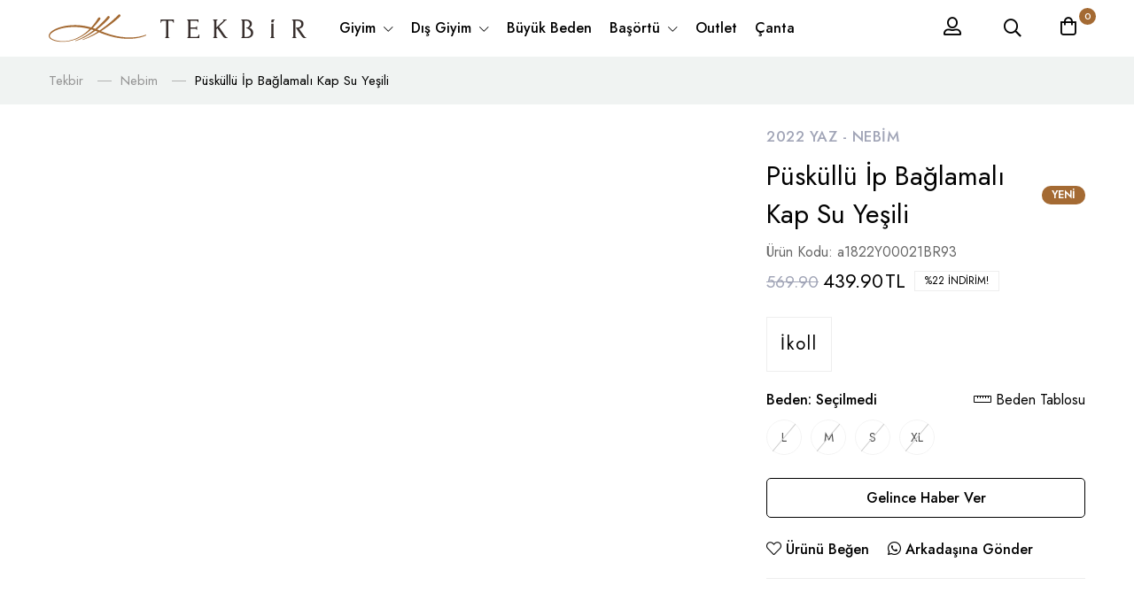

--- FILE ---
content_type: text/html; charset=UTF-8
request_url: https://www.tekbir.com.tr/28236-baglamali-hirka-s-m-l-xl-a-cagla
body_size: 106586
content:
<!DOCTYPE html>
<html lang="tr">
<head>
    <title>28236 Bağlamali Hirka S-m-l-xl - A_cagla - Tekbir</title>
    <meta name="description" content="28236 Bağlamali Hirka S-m-l-xl - A_cagla ürünü şimdi burada! Tekbir Hirka modellerini ve yeni sezon ürünlerini incelemeniz için bekliyoruz.." />
    <meta name="keywords" content="28236 Bağlamali Hirka S-m-l-xl - A_cagla, Hirka, tekbir, tesettür, kadın giyim," />
    <meta name="author" content="Tekbir">
    <meta name="publisher" content="SS Commerce V 0.0.92" />
    <meta name="robots" content="all"/>
    <meta http-equiv="Copyright" content="Copyright © by SS" />
    <meta property="og:image" content="https://www.tekbir.com.tr/urunler/K-blank.svg"/>
    <meta property="og:image:width" content="" />
    <meta property="og:image:height" content="" />
    <meta property="og:type" content="product" />
    <meta property="og:title" content="28236 Bağlamali Hirka S-m-l-xl - A_cagla - Tekbir" />
    <meta property="og:description" content="28236 Bağlamali Hirka S-m-l-xl - A_cagla ürünü şimdi burada! Tekbir Hirka modellerini ve yeni sezon ürünlerini incelemeniz için bekliyoruz.." />
    <meta property="og:url" content="https://www.tekbir.com.tr/28236-baglamali-hirka-s-m-l-xl-a-cagla" />
    <meta property="og:site_name" content="Tekbir"/>
    <meta property="og:locale" content="tr_TR" />

    <meta name="theme-color" content="#a46a33">

    <meta name="apple-mobile-web-app-status-bar-style" content="#a46a33">

    <meta charset="utf-8">
    <meta name="viewport" content="width=device-width, initial-scale=1, shrink-to-fit=no, user-scalable=yes, height=device-height"/>
    <link href="https://fonts.googleapis.com/css2?family=Jost:ital,wght@0,300;0,400;0,500;0,600;0,700;0,800;1,300;1,400;1,500;1,600;1,700;1,800&display=swap" rel="stylesheet">
    <link href="https://fonts.googleapis.com/css2?family=Rubik:ital,wght@0,300;0,400;0,500;0,600;0,700;1,300;1,400;1,500;1,600;1,700&display=swap" rel="stylesheet">
    <link rel="stylesheet" href="/STx/vendors/fontawesome-pro-5/css/all.css">
    <link rel="stylesheet" href="/STx/vendors/bootstrap-select/css/bootstrap-select.min.css">
    <link rel="stylesheet" href="/STx/vendors/slick/slick.min.css">
    <link rel="stylesheet" href="/STx/vendors/magnific-popup/magnific-popup.min.css">
    <link rel="stylesheet" href="/STx/vendors/jquery-ui/jquery-ui.min.css">
    <link rel="stylesheet" href="/STx/vendors/animate.css">
    <link rel="stylesheet" href="/STx/vendors/mapbox-gl/mapbox-gl.min.css">
    <link rel="stylesheet" href="/STx/vendors/fonts/font-phosphor/css/phosphor.min.css">
    <link rel="stylesheet" href="/STx/vendors/fonts/tuesday-night/stylesheet.min.css">
    <link rel="stylesheet" href="/STx/vendors/swiper/swiper-bundle.min.css">
    <link rel="stylesheet" href="/STx/css/themes.css?v=040922">
    <link rel="stylesheet" href="/STx/css/ss.css?v=050125">
    <link rel="stylesheet" href="/vendor/alertify/alertifyst.min.css"/>


    <link href="/favicon.png" rel="shortcut icon" />
    <meta name="_token" content="E146OCw2nDGpd4LrD0wh7LBsqFCY2ei00t4Gh2sw">
    
                <!-- Global site tag (gtag.js) - Google Analytics -->
<script async src="https://www.googletagmanager.com/gtag/js?id=G-MW9P1XFJFK"></script>
<script>
  window.dataLayer = window.dataLayer || [];
  function gtag(){dataLayer.push(arguments);}
  gtag('js', new Date());

  gtag('config', 'G-MW9P1XFJFK');
</script>
                  <!-- Meta Pixel Code -->
<script>
!function(f,b,e,v,n,t,s)
{if(f.fbq)return;n=f.fbq=function(){n.callMethod?
n.callMethod.apply(n,arguments):n.queue.push(arguments)};
if(!f._fbq)f._fbq=n;n.push=n;n.loaded=!0;n.version='2.0';
n.queue=[];t=b.createElement(e);t.async=!0;
t.src=v;s=b.getElementsByTagName(e)[0];
s.parentNode.insertBefore(t,s)}(window, document,'script',
'https://connect.facebook.net/en_US/fbevents.js');
fbq('init', '729106504836579');
fbq('track', 'PageView');
</script>
<noscript><img height="1" width="1" style="display:none"
src="https://www.facebook.com/tr?id=729106504836579&ev=PageView&noscript=1"
/></noscript>
<!-- End Meta Pixel Code -->
                  <!-- Google Tag Manager -->
<script>(function(w,d,s,l,i){w[l]=w[l]||[];w[l].push({'gtm.start':
new Date().getTime(),event:'gtm.js'});var f=d.getElementsByTagName(s)[0],
j=d.createElement(s),dl=l!='dataLayer'?'&l='+l:'';j.async=true;j.src=
'https://www.googletagmanager.com/gtm.js?id='+i+dl;f.parentNode.insertBefore(j,f);
})(window,document,'script','dataLayer','GTM-NBR4CKX');</script>
<!-- End Google Tag Manager -->
           


</head>
<body>
                               <!-- Google Tag Manager (noscript) -->
<noscript><iframe src="https://www.googletagmanager.com/ns.html?id=GTM-NBR4CKX"
height="0" width="0" style="display:none;visibility:hidden"></iframe></noscript>
<!-- End Google Tag Manager (noscript) -->
      
    <header class="main-header navbar-light header-sticky header-sticky-smart">
    
                        <div class="sticky-area bg-white">
    <div class="container container-xxl">
        <div class="d-none d-xl-block">
            <nav class="navbar navbar-expand-xl px-0 py-2 py-xl-0 row no-gutters">
                <div class="col-lg-2">
                    <a class="navbar-brand mr-0" href="https://www.tekbir.com.tr">
                        <img style="width: 110px; margin-right: 10px;" src="/logo-4.svg" alt="Tekbir Logo">
                        <img src="/logo-3.svg" alt="Tekbir Logo">
                    </a>
                </div>
                <div class="mx-auto col-xl-8 d-flex justify-content-center position-static">
                    <ul class="navbar-nav hover-menu main-menu px-0 mx-xl-n5">
                                                        <li aria-haspopup="true" aria-expanded="false" class="nav-item dropdown-item-shop dropdown py-2 py-xl-4 px-0 px-xl-2 px-xxl-5">
                            <a class="nav-link dropdown-toggle p-0" href="/giyim">Giyim <span class="caret"></span></a>
                            <div class="dropdown-menu dropdown-menu-xl px-0 pt-5 dropdown-menu-listing min-w-40 mw-40 pb-md-15px overflow-hidden">
                                <div class="container container-md d-block">
                                    <div class="row justify-content-space-evenly">
                                        <div class="col-3 col-xl-2">
                                            <h4 class="dropdown-header fs-16 mb-3 lh-1 font-weight-500 p-0">Üst Giyim</h4>
                                            <div class="dropdown-item">
                                                <a class="dropdown-link" href="/elbise">Elbise</a>
                                            </div>
                                            <div class="dropdown-item">
                                                <a class="dropdown-link" href="/tunik">Tunik</a>
                                            </div>
                                            <div class="dropdown-item">
                                                <a class="dropdown-link" href="/takim">Takım</a>
                                            </div>
                                            <div class="dropdown-item">
                                                <a class="dropdown-link" href="/ceket">Ceket</a>
                                            </div>
                                            <div class="dropdown-item">
                                                <a class="dropdown-link" href="/yelek">Yelek</a>
                                            </div>
                                            <div class="dropdown-item">
                                                <a class="dropdown-link" href="/sweatshirt">Sweatshirt</a>
                                            </div>
                                            <div class="dropdown-item">
                                                <a class="dropdown-link" href="/hirka-kazak">Hırka / Kazak</a>
                                            </div>
                                            <div class="dropdown-item">
                                                <a class="dropdown-link" href="/bluz-gomlek">Bluz / Gömlek</a>
                                            </div>
                                        </div>
                                        <div class="col-2 col-xl-1">
                                            <h4 class="dropdown-header fs-16 mb-3 lh-1 font-weight-500 p-0">Alt Giyim</h4>
                                            <div class="dropdown-item">
                                                <a class="dropdown-link" href="/pantolon">Pantolon</a>
                                            </div>
                                            <div class="dropdown-item">
                                                <a class="dropdown-link" href="/etek">Etek</a>
                                            </div>
                                        </div>
                                        <div class="col-6 col-xl-5 h-100">
                                            <div class="card border-0">
                                                <div class="card-img-top mb-3">
                                                    <img src="/STx/design/d1.jpg" alt="Menü 1" class="card-img br-4">
                                                </div>
                                            </div>
                                        </div>
                                    </div>
                                </div>
                            </div>
                        </li>
                        <li aria-haspopup="true" aria-expanded="false" class="nav-item dropdown-item-shop dropdown py-2 py-xl-4 px-0 px-xl-2 px-xxl-5">
                            <a class="nav-link dropdown-toggle p-0" href="/dis-giyim">Dış Giyim <span class="caret"></span></a>
                            <div class="dropdown-menu dropdown-menu-xl px-0 pt-5 dropdown-menu-listing min-w-30 mw-30 overflow-hidden">
                                <div class="container container-md d-block">
                                    <div class="row justify-content-space-evenly">
                                        <div class="col-3 col-xl-4">
                                            <h4 class="dropdown-header fs-16 mb-3 lh-1 font-weight-500 p-0">Dış Giyim</h4>
                                            <div class="dropdown-item">
                                                <a class="dropdown-link" href="/kap-pardesu">Kap / Pardesü</a>
                                            </div>
                                            <div class="dropdown-item">
                                                <a class="dropdown-link" href="/trenckot">Trençkot</a>
                                            </div>
                                            <div class="dropdown-item">
                                                <a class="dropdown-link" href="/ferace">Ferace</a>
                                            </div>
                                            <div class="dropdown-item">
                                                <a class="dropdown-link" href="/kaban-manto">Kaban / Manto</a>
                                            </div>
                                            <div class="dropdown-item">
                                                <a class="dropdown-link" href="/kimono">Kimono</a>
                                            </div>
                                        </div>
                                        <div class="col-6 h-100">
                                            <div class="card border-0">
                                                <div class="card-img-top mb-3">
                                                    <img src="/STx/design/d2.jpg" alt="Menü 2" class="card-img br-4">
                                                </div>
                                            </div>
                                        </div>
                                    </div>
                                </div>
                            </div>
                        </li>
                        <li  class="nav-item py-2 py-xl-4 px-0 px-xl-2 px-xxl-5">
                            <a class="nav-link p-0" href="/buyuk-beden">Büyük Beden</a>
                        </li>

                        <li aria-haspopup="true" aria-expanded="false" class="nav-item dropdown-item-shop dropdown py-2 py-xl-4 px-0 px-xl-2 px-xxl-5">
                            <a class="nav-link dropdown-toggle p-0" href="/basortu">Başörtü <span class="caret"></span></a>
                            <div class="dropdown-menu dropdown-menu-xl px-0 pt-5 dropdown-menu-listing min-w-25 mw-25 overflow-hidden">
                                <div class="container container-md d-block">
                                    <div class="row justify-content-space-evenly">
                                        <div class="col-2">
                                            <h4 class="dropdown-header fs-16 mb-3 lh-1 font-weight-500 p-0">Başörtü</h4>
                                            <div class="dropdown-item">
                                                <a class="dropdown-link" href="/esarp">Eşarp</a>
                                            </div>
                                            <div class="dropdown-item">
                                                <a class="dropdown-link" href="/sal">Şal</a>
                                            </div>
                                        </div>
                                        <div class="col-6 h-100">
                                            <div class="card border-0">
                                                <div class="card-img-top mb-3">
                                                    <img src="/STx/design/d3.jpg" alt="Menü 2" class="card-img br-4">
                                                </div>
                                            </div>
                                        </div>
                                    </div>
                                </div>
                            </div>
                        </li>
                        
                        <li  class="nav-item py-2 py-xl-4 px-0 px-xl-2 px-xxl-5">
                            <a class="nav-link p-0" href="/outlet">Outlet</a>
                        </li>
                        <li  class="nav-item py-2 py-xl-4 px-0 px-xl-2 px-xxl-5">
                            <a class="nav-link p-0" href="/canta">Çanta</a>
                        </li>
                        <!--
                        <li  class="nav-item py-2 py-xl-4 px-0 px-xl-2 px-xxl-5">
                            <a class="nav-link p-0" href="/internete-ozel-urunler">İnternete Özel</a>
                        </li>
                        -->
                    </ul>
                </div>
                <div class="col-lg-2 position-relative">
                    <div class="d-flex align-items-center justify-content-end">
                        <ul class="navbar-nav flex-row justify-content-xl-end align-items-center d-flex flex-wrap py-0 navbar-right">
                            <li class="nav-item" data-toggle="tooltip"  title="Giriş Yap / Kayıt Ol" >
                                <a class="nav-link px-5 py-0" href="#" data-toggle="modal"  data-target="#giris" ><i class="far fa-user-alt"></i></a>
                            </li>
                            <li class="nav-item" data-toggle="tooltip" title="Ürün Ara">
                                <a href="#search-popup" data-gtf-mfp="true"
                                   data-mfp-options='{"type":"inline","focus": "#keyword","mainClass": "mfp-search-form mfp-move-from-top mfp-align-top"}'
                                   class="nav-link nav-search d-flex align-items-center px-5">
                                    <i class="far fa-search"></i>
                                </a>
                            </li>
                            
                            <li class="nav-item" data-toggle="tooltip" title="Sepet">
                                <a class="nav-link position-relative px-4 menu-cart py-0 d-inline-flex align-items-center mr-n2" href="#" data-canvas="true" data-canvas-options='{"container":".cart-canvas"}'>
                                    <i class="far fa-shopping-bag"></i>
                                    <span class="position-absolute number"> <div id="toggleSepetSayac" class="d-contents"> 0          </div></span>
                                </a>
                            </li>
                        </ul>

                    </div>
                </div>
            </nav>
        </div>
        <div class="d-block d-xl-none">
            <nav class="navbar navbar-expand-xl px-0 py-2 py-xl-0 align-items-center w-100">
                <button class="navbar-toggler border-0 px-0 canvas-toggle" type="button" data-canvas="true" data-canvas-options='{"width":"250px","container":".sidenav"}'>
                    <span class="fs-24 toggle-icon"></span>
                </button>
                <a class="navbar-brand d-inline-block mx-auto" href="https://www.tekbir.com.tr">
                    <img src="/logo-3.svg" alt="Tekbir Logo">
                </a>
                <a href="#" data-canvas="true" data-canvas-options='{"container":".cart-canvas"}' class="nav-search d-block py-0"><i class="far fa-shopping-bag fs-24 fw-100 mt-3px"></i></a>
            </nav>
        </div>
    </div>
</div>
            </header>


    <main id="content">
        <section class="bg-color-1 d-xs-none">
            <div class="container container-xxl">
                <nav aria-label="breadcrumb" class="d-flex align-items-center justify-content-between">
                    <ol class="breadcrumb py-3 mr-6 breadcrumb-custom">
                        <li class="breadcrumb-item"><a href="https://www.tekbir.com.tr">Tekbir</a></li>
                        <li class="breadcrumb-item"><a href="/nebim"> Nebim </a></li>
                        <li class="breadcrumb-item active" aria-current="page">Püsküllü İp Bağlamalı Kap Su Yeşili </li>
                    </ol>
                </nav>
            </div>
        </section>
        <section class="pt-0 pt-lg-5 pb-2 pb-lg-12">
            <div class="container container-xxl" id="urunDetay">
                <div class="row no-gutters">
                    <div class="col-12 d-sm-none mb-3">
                        <div class="galleries position-relative mx-clear">
                            <div class="swiper">
                                <div class="swiper-wrapper">
                                                                    </div>
                                <div class="swiper-scrollbar"></div>
                            </div>
                        </div>
                    </div>
                    <div class="d-xs-none col-md-6 col-xl-8 mb-2 mb-md-0 pr-xl-9 pr-md-3">
                        <div class="row no-gutters mx-n1">
                                                    </div>
                    </div>
                    <div class="col-md-6 col-xl-4 pl-xl-6 pl-md-3 primary-summary summary-sticky" id="summary-sticky">
                        <div class="primary-summary-inner">
                            <div class="mb-2 mb-md-2 d-flex d-sm-block justify-content-between align-items-center">
                                <div>
                                    <a href="/2022-yaz" class="text-muted fs-16 fs-md-17 fw-500 letter-spacing-05px text-uppercase">2022 Yaz  - </a>
                                    <a href="/nebim" class="text-muted fs-16 fs-md-17 fw-500 letter-spacing-05px text-uppercase">Nebim</a>
                                </div>
                                <div class="d-sm-none d-flex align-items-center">
                                    <a data-id="994" class="text-primary cursor-pointer fs-22 begeniEkle"><i id="begeniIcon" class="fal fa-heart "></i></a>
                                    <span class="badge bg-brown text-white rounded-pill ml-4 text-uppercase">Yeni</span>                                </div>
                            </div>
                            <div class="d-flex align-items-center flex-row mb-2">
                                <h2 class="fs-26 fs-md-30 mb-0">Püsküllü İp Bağlamalı Kap Su Yeşili</h2>
                                <span class="d-xs-none badge bg-brown text-white rounded-pill ml-4 ml-md-6 text-uppercase">Yeni</span>                            </div>
                                                        <h3 class="fs-14 fs-md-16 mb-1 text-body">Ürün Kodu: a1822Y00021BR93</h3>
                                                        <p class="d-flex align-items-center mb-5">
                                                                <span class="urun-detay-bsf">569.90</span>
                                <span class="urun-detay-psf">439.90<span>TL</span></span>                                <span class="badge badge-primary bg-transparent fs-14 fs-md-12 border text-primary rounded-0 ml-2 font-weight-normal">%22 İndirim!</span>
                                                            </p>

                            
                            
                            
                            



                            <a href="/ikoll" class="urun-detay-marka-logo  mb-4 "><span class="fs-20 ls-2">İkoll</span></a>                                                        <form method="post" class="d-contents" action="https://www.tekbir.com.tr/sepet/ekle"><input type="hidden" name="_token" value="E146OCw2nDGpd4LrD0wh7LBsqFCY2ei00t4Gh2sw">                                <div class="form-group shop-swatch swatch-size mb-3">
                                                                        <label class="d-flex justify-content-between mb-2">
                                        <div class="col-6 p-0">
                                            <span class="fw-500 text-primary">Beden:</span>
                                            <span class="fw-500 text-primary var">Seçilmedi</span>
                                            <span class="var-stok"></span>
                                            <span class="var-stok-kalan"></span>
                                        </div>
                                                                                <div class="col-6 p-0 text-right">
                                            <a href="#" data-toggle="modal" data-target="#bedenTablosu"><i class="fal fa-ruler-horizontal"></i> Beden Tablosu</span></a>
                                        </div>
                                                                            </label>
                                    <div class="row align-items-center urun-detay-alturun overflow-y-auto overflow-y-sm-auto">
                                        <ul class="list-inline d-flex mb-0 mb-sm-0 col-12 flex-sm-wrap">
                                                                                        <li class="list-inline-item mr-2 mb-2  urun-detay-alturun-pasif opacity-7 opacity-hover-9 ">
                                                <a href="#" class="swatches-item fs-15 fs-sm-14 w-45px h-45px w-sm-40px h-sm-40px d-flex align-items-center justify-content-center rounded-circle border text-primary" data-stok="0" data-id="3307" data-var="L">L</a>
                                            </li>
                                                                                        <li class="list-inline-item mr-2 mb-2  urun-detay-alturun-pasif opacity-7 opacity-hover-9 ">
                                                <a href="#" class="swatches-item fs-15 fs-sm-14 w-45px h-45px w-sm-40px h-sm-40px d-flex align-items-center justify-content-center rounded-circle border text-primary" data-stok="0" data-id="3308" data-var="M">M</a>
                                            </li>
                                                                                        <li class="list-inline-item mr-2 mb-2  urun-detay-alturun-pasif opacity-7 opacity-hover-9 ">
                                                <a href="#" class="swatches-item fs-15 fs-sm-14 w-45px h-45px w-sm-40px h-sm-40px d-flex align-items-center justify-content-center rounded-circle border text-primary" data-stok="0" data-id="3309" data-var="S">S</a>
                                            </li>
                                                                                        <li class="list-inline-item mr-2 mb-2  urun-detay-alturun-pasif opacity-7 opacity-hover-9 ">
                                                <a href="#" class="swatches-item fs-15 fs-sm-14 w-45px h-45px w-sm-40px h-sm-40px d-flex align-items-center justify-content-center rounded-circle border text-primary" data-stok="0" data-id="3310" data-var="XL">XL</a>
                                            </li>
                                                                                    </ul>
                                    </div>
                                                                        <input type="hidden" name="id" id="urunId" value="994">
                                    <input type="hidden" name="alturun" id="alturunId" class="swatches-select" value="">
                                </div>
                                                                <div class="row no-gutters mx-n2">
                                    <div class="col-12 mb-5 px-2">
                                                                                <button type="button" data-toggle="modal" data-target="#stokAlarm" class="btn btn-outline-primary w-100 text-capitalize stokalarmbtn  ">Gelince Haber Ver</button>
                                    </div>
                                </div>
                            </form>
                            
                            <div class="d-sm-block d-flex align-items-center justify-content-around flex-wrap mb-0 border-bottom pb-4 mb-4">
                                <a data-id="994" class="fw-500 mr-sm-3 begeniEkle cursor-pointer"><i id="begeniIcon" class="fal fa-heart fs-17 "></i><span class="ml-1">Ürünü Beğen</span></a>
                                <a href="https://api.whatsapp.com/send?&text=https://www.tekbir.com.tr/28236-baglamali-hirka-s-m-l-xl-a-cagla" target="_blank" class="fw-500"><i class="fab fa-whatsapp fs-17"></i><span class="ml-1">Arkadaşına Gönder</span></a>
                                
                            </div>

                                                    </div>
                    </div>
                </div>
            </div>
        </section>

        
        
        <section class="py-5 py-lg-10 bg-gray-1 ">
            <div class="container">
                <div class="collapse-tabs mb-3">
                    <ul class="nav nav-pills d-md-flex justify-content-center d-none border-bottom" id="pills-tab" role="tablist">
                                                <li class="nav-item">
                            <a class="nav-link active show  font-weight-600 px-0 pb-3 mr-md-10 mr-4 text-active-primary border-active-primary bg-transparent rounded-0 lh-14375" id="tab-aciklama-tab" data-toggle="pill" href="#tab-aciklama" role="tab" aria-controls="tab-aciklama" aria-selected="false">Ürün Özellikleri</a>
                        </li>
                                                                        <li class="nav-item">
                            <a class="nav-link  font-weight-600 px-0 pb-3 mr-md-10 mr-4 text-active-primary border-active-primary bg-transparent rounded-0 lh-14375" id="tab-teslimat-tab" data-toggle="pill" href="#tab-teslimat" role="tab" aria-controls="tab-teslimat" aria-selected="false">Teslimat ve İade</a>
                        </li>
                                                <li class="nav-item">
                            <a class="nav-link   font-weight-600 px-0 pb-3 text-active-primary border-active-primary bg-transparent rounded-0 lh-14375" id="tab-odemesecenekleri-tab" data-toggle="pill" href="#tab-odemesecenekleri" role="tab" aria-controls="tab-odemesecenekleri" aria-selected="true">Ödeme Seçenekleri</a>
                        </li>
                    </ul>

                    <div class="tab-content bg-white-md shadow-none pt-md-7 pt-lg-8 px-0">
                        <div id="collapse-tabs-accordion-01">
                                                        <div class="tab-pane tab-pane-parent fade show active " id="tab-aciklama"
                                 role="tabpanel">
                                <div class="card border-0 bg-transparent">
                                    <div class="card-header border-0 d-block d-md-none bg-transparent px-0 py-2"
                                         id="headingDetails-01">
                                        <h5 class="mb-0">
                                            <button class="btn fs-17 fw-500 text-primary py-3 px-6 shadow-none w-100 collapse-parent border" data-toggle="false" data-target="#description-collapse-01" aria-expanded="true" aria-controls="description-collapse-01">Ürün Özellikleri</button>
                                        </h5>
                                    </div>
                                    <div id="description-collapse-01" class="collapsible collapse show" aria-labelledby="headingDetails-01" data-parent="#collapse-tabs-accordion-01" style="">
                                        <div id="accordion-style-01" class="accordion accordion-01 p-md-0 p-4">
                                            <div class="card-body p-0 mx-auto mw-sm-900px">
                                                <div class="row">
                                                                                                        <div class="col-sm-6 col-lg-6 mb-4 mb-lg-0">
                                                        <p class="text-primary fs-17 fw-500 mb-3">
                                                            Ürün Detayları
                                                        </p>
                                                        <div class="lh-1625">
                                                           <span>Mankenin giydiği ürün 36 bedendir.<br> Kumaş detayı : %95 Polyester, %5 Spandex</span>
                                                        </div>
                                                                                                                <div class="mt-2 d-flex flex-wrap">
                                                                                                                    <span class="border-1 border-gray-400 border-r-6 mr-2 mb-2 px-2">
                                                                <span class="fw-500">Kumaş</span> <span>Polyester</span>
                                                            </span>
                                                                                                                    <span class="border-1 border-gray-400 border-r-6 mr-2 mb-2 px-2">
                                                                <span class="fw-500">Mevsim</span> <span>Yazlık</span>
                                                            </span>
                                                                                                                    <span class="border-1 border-gray-400 border-r-6 mr-2 mb-2 px-2">
                                                                <span class="fw-500">Kalıp</span> <span>Rahat</span>
                                                            </span>
                                                                                                                    <span class="border-1 border-gray-400 border-r-6 mr-2 mb-2 px-2">
                                                                <span class="fw-500">Stil</span> <span>Günlük</span>
                                                            </span>
                                                                                                                    <span class="border-1 border-gray-400 border-r-6 mr-2 mb-2 px-2">
                                                                <span class="fw-500">Stil</span> <span>Ofis</span>
                                                            </span>
                                                                                                                    <span class="border-1 border-gray-400 border-r-6 mr-2 mb-2 px-2">
                                                                <span class="fw-500">Stil</span> <span>Tatil</span>
                                                            </span>
                                                                                                                    <span class="border-1 border-gray-400 border-r-6 mr-2 mb-2 px-2">
                                                                <span class="fw-500">Özellik</span> <span>Likralı</span>
                                                            </span>
                                                                                                                    <span class="border-1 border-gray-400 border-r-6 mr-2 mb-2 px-2">
                                                                <span class="fw-500">Renk</span> <span>Su Yeşili</span>
                                                            </span>
                                                                                                                </div>
                                                                                                            </div>
                                                                                                                                                            <div class="col-sm-6 col-lg-3 mb-3 mb-lg-0">
                                                        <p class="text-primary fs-17 fw-500 mb-3">Ürün Ölçüleri</p>
                                                        <ul class="list-unstyled mb-0">
                                                                                                                        <li class="lh-1625 d-flex align-items-center"><span class="fs-7 d-inline-block mr-2">
                                                                    <i class="fad fa-circle"></i></span><span>Boy: 129cm</span>
                                                            </li>
                                                                                                                        <li class="lh-1625 d-flex align-items-center"><span class="fs-7 d-inline-block mr-2">
                                                                    <i class="fad fa-circle"></i></span><span>Göğüs: 88cm</span>
                                                            </li>
                                                                                                                        <li class="lh-1625 d-flex align-items-center"><span class="fs-7 d-inline-block mr-2">
                                                                    <i class="fad fa-circle"></i></span><span>Bel: 90cm</span>
                                                            </li>
                                                                                                                        <li class="lh-1625 d-flex align-items-center"><span class="fs-7 d-inline-block mr-2">
                                                                    <i class="fad fa-circle"></i></span><span>Basen: 134cm</span>
                                                            </li>
                                                                                                                        <li class="lh-1625 d-flex align-items-center"><span class="fs-7 d-inline-block mr-2">
                                                                    <i class="fad fa-circle"></i></span><span>36 beden ölçüleridir.</span>
                                                            </li>
                                                                                                                    </ul>
                                                    </div>
                                                                                                                                                                <div class="col-sm-6 col-lg-3 mb-3 mb-lg-0">
                                                            <p class="text-primary fs-17 fw-500 mb-3">Manken Ölçüleri</p>
                                                            <ul class="list-unstyled mb-0">
                                                                                                                                    <li class="lh-1625 d-flex align-items-center"><span class="fs-7 d-inline-block mr-2">
                                                                    <i class="fad fa-circle"></i></span><span>Boy: 173cm</span>
                                                                    </li>
                                                                                                                                    <li class="lh-1625 d-flex align-items-center"><span class="fs-7 d-inline-block mr-2">
                                                                    <i class="fad fa-circle"></i></span><span>Kilo: 50kg</span>
                                                                    </li>
                                                                                                                                    <li class="lh-1625 d-flex align-items-center"><span class="fs-7 d-inline-block mr-2">
                                                                    <i class="fad fa-circle"></i></span><span>Göğüs: 83cm</span>
                                                                    </li>
                                                                                                                                    <li class="lh-1625 d-flex align-items-center"><span class="fs-7 d-inline-block mr-2">
                                                                    <i class="fad fa-circle"></i></span><span>Bel: 60cm</span>
                                                                    </li>
                                                                                                                                    <li class="lh-1625 d-flex align-items-center"><span class="fs-7 d-inline-block mr-2">
                                                                    <i class="fad fa-circle"></i></span><span>Basen: 90cm</span>
                                                                    </li>
                                                                                                                            </ul>
                                                        </div>
                                                                                                    </div>
                                            </div>
                                        </div>
                                    </div>
                                </div>
                            </div>
                                                                                    <div class="tab-pane tab-pane-parent fade " id="tab-teslimat" role="tabpanel">
                                <div class="card border-0 bg-transparent">
                                    <div class="card-header border-0 d-block d-md-none bg-transparent px-0 py-2"
                                         id="headinginfomation-01">
                                        <h5 class="mb-0">
                                            <button class="btn fs-17 fw-500 text-primary py-3 px-6 shadow-none w-100 collapse-parent border collapsed" data-toggle="collapse" data-target="#infomation-collapse-01" aria-expanded="false" aria-controls="infomation-collapse-01">Teslimat ve İade</button>
                                        </h5>
                                    </div>
                                    <div id="infomation-collapse-01" class="collapsible collapse " aria-labelledby="headinginfomation-01" data-parent="#collapse-tabs-accordion-01" style="">
                                        <div id="accordion-style-01-2" class="accordion accordion-01 p-md-0 p-4 ">
                                            <div class="card-body p-0 mx-auto mw-sm-750px">
                                                <p class="mb-3">
                                                    <span class="fw-600 fs-16 d-flex mb-2 text-dark">Teslimat </span>
                                                    Sipariş oluşturduğunuz ürünler Türkiye genelinde bulunan mağazalarımızdan gönderilir.
                                                    Siparişinizdeki ürünlerin sayısı yükseldikçe ürünlerin farklı mağazalarda bulunması durumunda teslimat süresi uzayabilir. Ortalama kargolama süremiz 2 iş günüdür.
                                                    Ürünleriniz kargoya verildiğinde SMS ile bilgilendireceğiz.
                                                </p>
                                                <p class="mb-0">
                                                    <span class="fw-600 fs-16 d-flex mb-2 text-dark">Değişim & İade</span>
                                                    Aldığınız ürünleri farklı ürünler ile değiştirmek isterseniz mağazalarımızı yada internet sitemizi kullanabilirsiniz.
                                                    <br>
                                                    Online mağazamızdan aldığınız ürünleri 14 gün içerisinde iade edebilirsiniz. İadeler yalnızca kargo ile yapılabilmektedir. Mağazalarımızda değişim dışında işlem yapılamaz.
                                                </p>
                                            </div>
                                        </div>
                                    </div>
                                </div>
                            </div>
                                                        <div class="tab-pane tab-pane-parent fade " id="tab-odemesecenekleri" role="tabpanel">
                                <div class="card border-0 bg-transparent">
                                    <div class="card-header border-0 d-block d-md-none bg-transparent px-0 py-2"
                                         id="headingreviews-01">
                                        <h5 class="mb-0">
                                            <button class="btn fs-17 fw-500 text-primary py-3 px-6 shadow-none w-100 collapse-parent border collapsed " data-toggle="collapse" data-target="#reviews-collapse-01" aria-expanded="false" aria-controls="reviews-collapse-01">Ödeme Seçenekleri</button>
                                        </h5>
                                    </div>
                                    <div id="reviews-collapse-01" class="collapsible collapse " aria-labelledby="headingreviews-01" data-parent="#collapse-tabs-accordion-01" style="">
                                        <div id="accordion-style-01-3" class="accordion accordion-01 p-md-0 p-4">
                                            <div class="card-body p-0 d-flex justify-content-center flex-sm-row flex-column">
                                                                                                <a class="btn bg-gray-2 btn-payment siparis-odeme-btn kk-btn px-5 py-2 active mr-sm-3 mb-3 border-r-0" href="#">
                                                    <svg class="icon icon-card fs-26 text-body hover-primary"><use xlink:href="#icon-card"></use></svg>
                                                    <span class="ml-1 text-body fw-500 fs-16">Kredi Kartı</span>
                                                </a>
                                                                                                                                                                                                <a class="btn bg-gray-2 btn-payment siparis-odeme-btn eft-btn px-5 py-2 mb-3 border-r-0" href="#">
                                                    <svg class="icon icon-paylay fs-26 text-body hover-primary"><use xlink:href="#icon-eft"></use></svg>
                                                    <span class="ml-1 text-body fw-500 fs-16">EFT / Havale</span>
                                                </a>
                                                                                            </div>
                                                                                        <div class="kk-box" data-animate="fadeIn">
                                                <div class="py-3 d-flex justify-content-center mx-auto mw-sm-600px text-sm-center flex-column">
                                                    <!--
                                                    <table class="table mw-400px mx-auto mt-2 mb-5 text-center">
                                                        <thead>
                                                        <tr>
                                                            <th class="fw-500 border-0" scope="col">Taksit</th>
                                                            <th class="fw-500 border-0" scope="col">Aylık</th>
                                                            <th class="fw-500 border-0" scope="col">Toplam</th>
                                                        </tr>
                                                        </thead>
                                                        <tbody>
                                                        <tr>
                                                            <th class="fw-500" scope="row">3</th>
                                                            <td>152.95<span>TL</span></td>
                                                            <td>458.86<span>TL</span></td>
                                                        </tr>
                                                        <tr>
                                                            <th class="fw-500" scope="row">6</th>
                                                            <td>78.44<span>TL</span></td>
                                                            <td>470.65<span>TL</span></td>
                                                        </tr>
                                                        <tr>
                                                            <th class="fw-500" scope="row">9</th>
                                                            <td>53.6<span>TL</span></td>
                                                            <td>482.44<span>TL</span></td>
                                                        </tr>
                                                        <tr>
                                                            <th class="fw-500" scope="row">12</th>
                                                            <td>41.18<span>TL</span></td>
                                                            <td>494.18<span>TL</span></td>
                                                        </tr>
                                                        </tbody>
                                                    </table>
                                                    -->
                                                    <div class="text-center fs-16 fw-500 mb-10px">Aşağıdaki kredi kartları ile taksitli alışveriş yapabilirsiniz. </div>
                                                    <div class="urun-detay-taksit-logo w-md-400px mx-md-auto">
                                                        <img src="/STx/logolar/bonus.svg" alt="Bonus Kart Logo">
                                                        <img src="/STx/logolar/cardfinans.svg" alt="Cardfinans Kart Logo">
                                                        <img src="/STx/logolar/maximum.svg" alt="Maximum Kart Logo">
                                                        <img src="/STx/logolar/paraf.svg" alt="Paraf Kart Logo">
                                                        <img src="/STx/logolar/world.svg" alt="World Kart Logo">
                                                        <img src="/STx/logolar/kuveytturk.svg" alt="Kuveyt Türk Kart Logo">
                                                        <img src="/STx/logolar/ziraat.svg" alt="Ziraat Kart Logo">
                                                        <img src="/STx/logolar/advantage.svg" alt="Advantage Kart Logo">
                                                    </div>

                                                </div>
                                            </div>
                                                                                                                                                                                <div class="eft-box d-none" data-animate="fadeIn">
                                                <div class="py-3 d-flex justify-content-center mx-auto mw-sm-600px text-sm-center">
                                                    Siparişinizin ödemesini banka hesabınızdan yapabilirsiniz.
                                                </div>
                                            </div>
                                                                                    </div>
                                    </div>
                                </div>
                            </div>
                        </div>
                    </div>
                </div>
            </div>
        </section>

    </main>

        <div class="modal modal-center" id="bedenTablosu" tabindex="-1" role="dialog" aria-hidden="true">
        <div class="modal-dialog modal-dialog-scrollable" role="document">
            <div class="modal-content">
                <div class="modal-body px-4 px-sm-5 pb-3">
                    <div class="tab-content">
                        <div class="tab-pane fade show active">
                            <p class="fs-24 fs-sm-28 text-primary text-center mb-1 px-6">Beden Tablosu <a data-dismiss="modal" class="modal-close">&times;</a></p>
                            <table class="table text-center">
                                <thead class="thead-light">
                                <tr>
                                    <th scope="col" class="fw-500">Beden</th>
                                    <th scope="col" class="fw-500">Göğüs</th>
                                    <th scope="col" class="fw-500">Bel</th>
                                    <th scope="col" class="fw-500">Basen</th>
                                </tr>
                                </thead>
                                <tbody>
                                <tr>
                                    <th scope="row">36</th>
                                    <td>84</td>
                                    <td>68</td>
                                    <td>92</td>
                                </tr>
                                <tr>
                                    <th scope="row">38</th>
                                    <td>88</td>
                                    <td>72</td>
                                    <td>96</td>
                                </tr>
                                <tr>
                                    <th scope="row">40</th>
                                    <td>92</td>
                                    <td>76</td>
                                    <td>100</td>
                                </tr>
                                <tr>
                                    <th scope="row">42</th>
                                    <td>96</td>
                                    <td>80</td>
                                    <td>104</td>
                                </tr>
                                <tr>
                                    <th scope="row">44</th>
                                    <td>100</td>
                                    <td>84</td>
                                    <td>108</td>
                                </tr>
                                <tr>
                                    <th scope="row">46</th>
                                    <td>106</td>
                                    <td>90</td>
                                    <td>114</td>
                                </tr>
                                <tr>
                                    <th scope="row">48</th>
                                    <td>112</td>
                                    <td>96</td>
                                    <td>120</td>
                                </tr>
                                <tr>
                                    <th scope="row">50</th>
                                    <td>118</td>
                                    <td>102</td>
                                    <td>126</td>
                                </tr>
                                <tr>
                                    <th scope="row">52</th>
                                    <td>124</td>
                                    <td>108</td>
                                    <td>132</td>
                                </tr>
                                <tr>
                                    <th scope="row">54</th>
                                    <td>130</td>
                                    <td>114</td>
                                    <td>138</td>
                                </tr>
                                <tr>
                                    <th scope="row">1</th>
                                    <td>84-88</td>
                                    <td>68-72</td>
                                    <td>92-96</td>
                                </tr>
                                <tr>
                                    <th scope="row">2</th>
                                    <td>88-92</td>
                                    <td>72-76</td>
                                    <td>96-100</td>
                                </tr>
                                <tr>
                                    <th scope="row">3</th>
                                    <td>92-96</td>
                                    <td>76-80</td>
                                    <td>100-104</td>
                                </tr>
                                <tr>
                                    <th scope="row">4</th>
                                    <td>96-100</td>
                                    <td>80-84</td>
                                    <td>104-108</td>
                                </tr>
                                </tbody>
                            </table>
                            <p class="text-center fs-14 text-primary mb-0"><span class="fw-500">Not:</span> Ürünlerin ölçüleri kalıplara, kumaşlara ve tasarım özelliklerine göre değişebilir. Beden tablosu genel bilgilendirme amaçlıdır.</p>
                        </div>
                    </div>
                </div>
            </div>
        </div>
    </div>
    

    <div class="modal modal-center" id="stokAlarm" tabindex="-1" role="dialog" aria-hidden="true">
        <div class="modal-dialog modal-dialog-scrollable" role="document">
            <div class="modal-content">
                <div class="modal-body px-4 px-sm-5 pb-3">
                    <div class="tab-content">
                        <div class="tab-pane fade show active">
                            <p class="fs-24 fs-sm-28 text-primary text-center mb-1 px-6">Stok Alarmı Kur <a data-dismiss="modal" class="modal-close">&times;</a></p>
                            <p class="fs-16 text-gray-01 text-center mb-4 px-6">Stok alarmı kurulduğunda kaydettiğiniz telefon numarasına ürün tekrar stoğa eklenirse <span class="fw-500">SMS</span> ile bilgi göndereceğiz.</p>
                            <form action="https://www.tekbir.com.tr/urun/stokalarm" method="post" class="d-contents"><input type="hidden" name="_token" value="E146OCw2nDGpd4LrD0wh7LBsqFCY2ei00t4Gh2sw">                                                                <p class="fs-16 text-ant text-center mb-4 px-6">Alarm Kurulan Beden: <span class="alarmalturunspan fw-500">Beden Seçiniz</span></p>
                                <input type="hidden" name="alarmalturunid" class="alarmalturunid" value="">
                                                                <input type="hidden" name="alarmurunid" value="994">
                                <div class="row d-flex justify-content-center mb-6">
                                <label for="alarmTelefon" class="text-center w-100 mb-0 fs-16 fw-500 text-ant">Telefon Numaranız</label>
                                <label for="alarmTelefon" class="w-100 text-center fs-14 mb-3 mt-1">* 0 ile başlayıp 11 haneli olmalıdır</label>
                                                                <input name="telefon" class="col-md-6 w-75 w-sm-100 form-control mx-auto text-center fs-17" type="text" id="alarmTelefon" minlength="11" maxlength="11" onkeypress="telefonK(event)" value="" placeholder="Telefon">
                                                                </div>
                                <div class="row d-flex justify-content-center mb-2">
                                    <button type="submit" class="btn btn-outline-primary btn-block w-75 w-sm-50 stokAlarmKur">Stok Alarmını Kur</button>
                                </div>
                            </form>
                        </div>
                    </div>
                </div>
            </div>
        </div>
    </div>



<footer class="pt-6 pb-6 footer">
                        <div class="container container-xxl">
            <div class="row align-items-center">
                <div class="col-lg-4 mb-4 mb-lg-0 d-none d-lg-flex justify-content-center justify-content-lg-start">
                    <ul class="list-inline fs-18 mb-0">
                        <li class="list-inline-item mr-3">
                            <a href="https://www.facebook.com/tekbirgiyim" target="_blank" rel="nofollow"><i class="fab fa-facebook-f text-gray-400 text-hover-dark"></i></a>
                        </li>
                        <li class="list-inline-item mr-3">
                            <a href="https://www.youtube.com/tekbirgiyim" target="_blank" rel="nofollow"><i class="fab fa-youtube text-gray-400 text-hover-dark"></i></a>
                        </li>
                        <li class="list-inline-item mr-3">
                            <a href="https://www.twitter.com/tekbirgiyim" target="_blank" rel="nofollow"><i class="fab fa-twitter text-gray-400 text-hover-dark"></i></a>
                        </li>
                        <li class="list-inline-item mr-2">
                            <a href="https://www.instagram.com/tekbirgiyim" target="_blank" rel="nofollow"><i class="fab fa-instagram text-gray-400 text-hover-dark"></i></a>
                        </li>
                        <span class="text-gray-300 mr-2 fs-17">-</span>
                        <li class="list-inline-item">
                            <a href="/destek" class="text-gray fs-17 text-hover-dark">Müşteri Hizmetleri</a>
                        </li>
                        <span class="text-gray-300 mr-2 fs-17">-</span>
                        <li class="list-inline-item">
                            <a href="/iletisim" class="text-gray fs-17 text-hover-dark">İletişim</a>
                        </li>
                    </ul>
                </div>
                <div class="col-lg-4 mb-7 mb-lg-0">
                    <p class="text-center mb-lg-3"><img class="w-95px" alt="Logo" src="/logo-4.svg"></p>
                </div>
                <div class="col-12 d-flex d-lg-none mb-7">
                    <div class="col-6"><a href="/destek" class="btn border-gray-300 text-gray-700 w-100">Destek</a></div>
                    <div class="col-6"><a href="/iletisim" class="btn border-gray-300 text-gray-700 w-100">İletişim</a></div>
                </div>
                <div class="col-lg-4 text-center text-lg-right">
                    <ul class="list-inline d-flex flex-wrap justify-content-center justify-content-lg-end align-items-center mb-0">
                        <li class="px-2 list-inline-item mr-0 border-gray-200 border-1 mr-2 border-r-4">
                            <img src="/STx/logolar/mastercard-x.svg" alt="Master Card Logo" class="h-30px w-30px">
                        </li>
                        <li class="px-2 list-inline-item mr-0 border-gray-200 border-1 mr-2 border-r-4">
                            <img src="/STx/logolar/visa-x.svg" alt="Visa Logo" class="h-30px w-30px">
                        </li>
                        <li class="px-2 list-inline-item mr-0 border-gray-200 border-1 mr-2 border-r-4">
                            <img src="/STx/logolar/troy-x.svg" alt="Troy Logo" class="h-30px w-30px">
                        </li>
                        <li class="px-2 list-inline-item mr-0 border-gray-200 border-1 mr-2 border-r-4">
                            <img src="/STx/logolar/americanexpress-x.svg" alt="American Express Logo" class="h-30px w-30px">
                        </li>
                        <li class="px-2 list-inline-item mr-0 border-gray-200 border-1 mr-2 border-r-4">
                            <img src="/STx/logolar/unionpay-x.svg" alt="Unionpay Logo" class="h-30px w-30px">
                        </li>
                    </ul>
                </div>
            </div>
        </div>
            </footer>


<div id="toggleSepet" class="canvas-sidebar cart-canvas">
    <div class="canvas-overlay">
    </div>
    <div id="toggleSepetAlan" class="d-contents">
    <div class="card border-0 pt-4 h-100">
        <div class="px-4 px-sm-6 text-right">
        <span class="canvas-close d-inline-block fs-24 mb-1 ml-auto lh-1 text-primary"><i class="fal fa-times"></i></span>
        </div>
        <div class="card-header bg-transparent border-0 p-0 mx-4 mx-sm-6">
            <h3 class="fs-24 mb-2 mb-sm-3 font-weight-500 mt-n3 mt-sm-0">Alışveriş Sepetiniz</h3>
                                            </div>
        <div id="toggleSepetUrunler" class="card-body pt-1 pb-1 pr-4 pr-sm-6 pl-4 pl-sm-6 overflow-y-auto">
                        <div>
                <p class="fs-16 text-center text-primary mt-10">Sepetinizde Henüz Ürün Yok<br><span class="fs-18 fw-500">Yeni ürünler ekleyerek hemen sipariş oluşturabilirsiniz.</span> </p>
            </div>
                    </div>
            </div>
    </div>
</div>
<div class="mfp-hide search-popup mfp-with-anim bg-transparent pt-3" id="search-popup">
    <div class="container container-xxl">
        <nav class="navbar navbar-expand-xl px-0 py-2 py-xl-0 row no-gutters main-header align-items-start">
            <div class="col-xl-12 d-flex justify-content-center position-static">
                <div class="input-group position-relative mw-700px mx-auto">
                    <input type="text" id="arama" name="arama" class="mfp-input border-0 form-control form-control bg-transparent py-6 fs-18" placeholder="Ürün adı, kategori, ürün kodu..">
                </div>
            </div>
        </nav>
    </div>
    <div class="container container-xxl mt-6">
        <div id="aramaBlok" class="row pl-11px pr-11px"></div>
    </div>
</div>
<div class="modal modal-center" id="giris" tabindex="-1" role="dialog" aria-hidden="true">
        <div class="modal-dialog" role="document">
            <div class="modal-content" id="girisForm">
                <div class="modal-body px-5 pb-4 px-sm-9 pb-sm-7">
                    <div class="tab-content">
                        <div class="tab-pane fade show active">
                            <h4 class="fs-28 fs-sm-34 text-center mb-3 mb-sm-6 mt-sm-1">Giriş Yap <a data-dismiss="modal" class="modal-close">&times;</a></h4>
                            <form action="https://www.tekbir.com.tr/giris" method="post"><input type="hidden" name="_token" value="E146OCw2nDGpd4LrD0wh7LBsqFCY2ei00t4Gh2sw">                                <div class="row no-gutters uye-giris-tip jc-space-between mb-8px">
                                    <input id="girisTipTelefon" type="radio" name="girisTip" value="1" checked>
                                    <label for="girisTipTelefon" id="telefonBtn" class="col-6 text-center">
                                        <span class="uye-giris-tip-t">Telefon</span>
                                    </label>
                                    <input id="girisTipEmail" type="radio" name="girisTip" value="2">
                                    <label for="girisTipEmail" id="emailBtn" class="col-6 text-center">
                                        <span class="uye-giris-tip-e">E-Mail</span>
                                    </label>
                                </div>
                                <div style="display: none;" class="bg-light-danger text-danger fs-14 fw-500 mb-3 p-2" id="hata"></div>
                                <input type="text" class="form-control mb-3" id="telefonInput" minlength="11" maxlength="11" name="telefon" placeholder="Telefon" required>
                                <input type="email" class="form-control hidden mb-3" id="emailInput" name="email" placeholder="E-Mail">
                                <input type="password" id="password" class="form-control" name="password" placeholder="Şifre" required>
                                <div class="d-flex align-items-center justify-content-between mt-4 mb-4">
                                    <div class="custom-control custom-checkbox">
                                        <input name="remember" type="checkbox" class="custom-control-input" checked id="remember">
                                        <label class="custom-control-label text-primary" for="remember">Beni Hatırla</label>
                                    </div>
                                    <a data-dismiss="modal" data-toggle="modal" data-target="#sifre-sifirlama" class="text-primary text-decoration-underline">Şifremi Unuttum?</a>
                                </div>

                                <button type="submit" class="btn btn-primary btn-block mb-2">Giriş Yap</button>
                                <a data-dismiss="modal" data-toggle="modal" data-target="#kayit" class="btn btn-light btn-block">Kayıt Ol</a>
                                <a data-dismiss="modal" data-toggle="modal" data-target="#uyeliksiz" class="btn btn-outline-green-dark btn-block">Üye Olmadan Alışveriş</a>

                            </form>
                            

                        </div>
                    </div>
                </div>
            </div>
        </div>
    </div>
    <div class="modal modal-center" id="kayit" tabindex="-1" role="dialog" aria-hidden="true">
        <div class="modal-dialog" role="document">
            <div class="modal-content" id="kayitForm">
                <div class="modal-body px-5 pb-4 px-sm-9 pb-sm-7">
                    <div class="tab-content">
                        <div class="tab-pane fade show active">
                            <h4 class="fs-28 fs-sm-34 text-center mb-3 mb-sm-6 mt-sm-1">Kayıt Ol <a data-dismiss="modal" class="modal-close">&times;</a></h4>
                            <form action="https://www.tekbir.com.tr/kayit" autocomplete="off" method="post"><input type="hidden" name="_token" value="E146OCw2nDGpd4LrD0wh7LBsqFCY2ei00t4Gh2sw">                                <div class="row no-gutters uye-giris-tip jc-space-between mb-8px">
                                    <input id="kayitTipTelefon" type="radio" name="kayitTip" value="1" checked>
                                    <label for="kayitTipTelefon" id="telefonBtn" class="col-6 text-center">
                                        <span class="uye-giris-tip-t">Telefon</span>
                                    </label>
                                    <input id="kayitTipEmail" type="radio" name="kayitTip" value="2">
                                    <label for="kayitTipEmail" id="emailBtn" class="col-6 text-center">
                                        <span class="uye-giris-tip-e">E-Mail</span>
                                    </label>
                                </div>
                                <div style="display: none;" class="bg-light-danger text-danger fs-14 fw-500 mb-3 p-2" id="hata"></div>
                                <input type="text" class="form-control mb-3" id="telefonInput" minlength="11" maxlength="11" name="telefon" placeholder="Telefon" required>
                                <input type="email" class="form-control hidden mb-3" id="emailInput" name="email" placeholder="E-Mail">
                                <input type="text" class="form-control mb-3" minlength="3" maxlength="30" name="isim" placeholder="İsim" id="isim" required>
                                <input type="text" class="form-control mb-3" minlength="3" maxlength="30" name="soyisim" placeholder="Soyisim" id="soyisim" required>
                                <input type="password" id="password" class="form-control mb-3" name="sifre" minlength="4" maxlength="15" placeholder="Şifre" required>
                                <div class="custom-control fs-15 custom-checkbox mb-3">
                                    <input name="agree" type="checkbox" class="custom-control-input" id="termsOfUse1">
                                    <label class="custom-control-label text-primary" for="termsOfUse1"><span data-toggle="modal" data-target="#sozlesme-kgs" class="text-decoration-underline">Kullanıcı ve gizlilik</span> sözleşmesini onaylıyorum.</label>
                                </div>
                                <button type="submit" class="btn btn-primary btn-block mb-2">Kaydı Tamamla</button>
                                <a data-dismiss="modal" data-toggle="modal" data-target="#giris" class="btn btn-light btn-block">Girişe Dön</a>
                            </form>
                        </div>
                    </div>
                </div>
            </div>
        </div>
    </div>
    <div class="modal modal-center" id="sifre-sifirlama" tabindex="-1" role="dialog" aria-hidden="true">
        <div class="modal-dialog" role="document">
            <div class="modal-content" id="sifreSifirlamaForm">
                <div class="modal-body px-5 pb-4 px-sm-9 pb-sm-7">
                    <div class="tab-content">
                        <div class="tab-pane fade show active">
                            <h4 class="fs-28 fs-sm-34 text-center mb-3 mb-sm-6 mt-sm-1">Şifremi Unuttum <a data-dismiss="modal" class="modal-close">&times;</a></h4>
                            <form action="https://www.tekbir.com.tr/sifre-sifirlama" autocomplete="off" method="post"><input type="hidden" name="_token" value="E146OCw2nDGpd4LrD0wh7LBsqFCY2ei00t4Gh2sw">                                <div class="row no-gutters uye-giris-tip jc-space-between mb-8px">
                                    <input id="sifreTipTelefon" type="radio" name="sifreTip" value="1" checked>
                                    <label for="sifreTipTelefon" id="telefonBtn" class="col-6 text-center">
                                        <span class="uye-giris-tip-t">Telefon</span>
                                    </label>
                                    <input id="sifreTipEmail" type="radio" name="sifreTip" value="2">
                                    <label for="sifreTipEmail" id="emailBtn" class="col-6 text-center">
                                        <span class="uye-giris-tip-e">E-Mail</span>
                                    </label>
                                </div>
                                <div style="display: none;" class="bg-light-danger text-danger fs-14 fw-500 mb-3 p-2" id="hata"></div>
                                <input type="text" class="form-control mb-3" id="telefonInput" minlength="11" maxlength="11" name="telefon" placeholder="Telefon" required>
                                <input type="email" class="form-control hidden mb-3" id="emailInput" name="email" placeholder="E-Mail">
                                <button type="submit" class="btn btn-primary btn-block mb-2">Şifre Sıfırla</button>
                                <a data-dismiss="modal" data-toggle="modal" data-target="#giris" class="btn btn-light btn-block">Girişe Dön</a>
                            </form>
                        </div>
                    </div>
                </div>
            </div>
        </div>
    </div>
    <div class="modal modal-center" id="sozlesme-kgs" tabindex="-1" role="dialog" aria-hidden="true">
        <div class="modal-dialog modal-dialog-scrollable" role="document">
            <div class="modal-content">
                <div class="modal-body px-4 px-sm-5 pb-3">
                    <div class="tab-content">
                        <div class="tab-pane fade show active">
                            <h4 class="fs-24 fs-sm-28 text-center mb-1 px-6">Kullanıcı ve Gizlilik Sözleşmesi <a data-dismiss="modal" class="modal-close">&times;</a></h4>
                            <p>
                                Bu internet sitesine veya mobil uygulamaya girmeniz halinde bu internet sitesinde ya da mobil uygulamadaki herhangi bir bilgiyi kullanmanız aşağıdaki koşulları kabul ettiğiniz anlamına gelir.
                                <br><br>
                                Bu internet sitesine girilmesi veya mobil uygulamanın kullanılması; sitenin ya da sitedeki bilgilerin ve diğer verilerin programların vs. kullanılması sebebiyle, sözleşmenin ihlali, haksız fiil, ya da başkaca sebeplere binaen, doğabilecek doğrudan ya da dolaylı hiçbir zarardan Tekbir (“https://www.tekbir.com.tr”) sorumlu değildir. Tekbir, sözleşmenin ihlali, haksız fiil, ihmal veya diğer sebepler neticesinde; işlemin kesintiye uğraması, hata, ihmal, kesinti hususunda herhangi bir sorumluluk kabul etmez. Tekbir, internet sitesine girilmesi veya mobil uygulamanın kullanılması yolu ile kullanıcıların, bir başkasına ait IP adresi, elektronik posta adresi, kullanıcı adı gibi kişisel bilgileri kullanması halinde bundan dolayı doğabilecek hiç bir hukuki ve cezai yükümlülüğü kabul etmemektedir.
                                <br><br>
                                Tekbir, işbu site ve site uzantısında ya da mobil uygulamada mevcut her tür hizmet, ürün, kullanma koşulları ile sitede ya da mobil uygulamada sunulan bilgileri önceden bir ihtara gerek olmaksızın değiştirme, yeniden organize etme, yayını durdurma hakkını saklı tutar. Değişiklikler sitede ya da mobil uygulamada yayım anında yürürlüğe girer ve değişikliklerin takip edilmesi kullanıcıların sorumluluğu altındadır. Sitenin ya da mobil uygulamanın kullanımı ya da siteye ve mobil uygulamaya giriş ile bu değişiklikler de kabul edilmiş sayılır. Bu koşullar link verilen diğer web sayfaları için de geçerlidir.
                                <br><br>
                                Tekbir ' in, kullanıcı tarafından siteye ya da mobil uygulamaya kayıt formunda yazılmış olan veya daha sonra kendisi tarafından güncellenen adresi, e-posta adresi, sabit ve mobil telefon hatları ve diğer iletişim bilgileri üzerinden mektup, e-posta, SMS, telefon görüşmesi ve diğer yollarla iletişim, pazarlama, reklam, tanıtım, bildirim ve diğer amaçlarla kullanıcıya ulaşma hakkı bulunmaktadır. Kullanıcı işbu sözleşmeyi kabul etmekle aksine bir yazılı bildirimi olmadığı müddetçe Tekbir ' in kendisine yönelik yukarıda belirtilen iletişim faaliyetlerinde bulunabileceğini kabul ve beyan etmektedir. Kullanıcı, işbu Sözleşmeyi onaylayarak, Tekbir ile paylaşmış olduğu tüm bilgilerin şahsına ait olduğunu ve bu bilgilerin, satış ve pazarlama faaliyetlerinin yürütülebilmesi amacıyla ve her türlü iletişim aracına uygun bildiriminin sağlanması için tüm Tekbir İştirakleri ve diğer tüzel kişiler ile de paylaşılabileceğine onay vermektedir.
                                <br><br>
                                Tekbir' den gönderilen maillerin alt kısmında bulunan “Bir daha e-posta almak istemiyorsanız lütfen üyeliğinizi buraya tıklayarak sonlandırınız” linkine tıklayarak veya kullanıcı hesabındaki üyelik bilgileri kısmında yer alan ‘’Kampanya duyuruları ile ilgili e-posta almak istiyorum.’’ - ‘’Kampanya duyuruları ile ilgili SMS almak istiyorum.’’ – ‘’ Kampanya duyuruları ile ilgili telefon ile bilgilendirilmek istiyorum.’’ kısmındaki işareti kaldırarak veya gönderilen SMS’ lerin içeriğinde yer alan yönlendirme bağlantısı ile günlük ticari ileti gönderim listesinden kolayca ve ücretsiz çıkabilirsiniz.
                                <br><br>
                                Bu internet sitesi Tekbir’in kontrolü altında olmayan başka internet sitelerine bağlantı veya referans içerebilir.
                                <br><br>
                                Tekbir, bu sitelerin içerikleri veya içerdikleri diğer bağlantılardan sorumlu değildir.
                                <br><br>
                                Tekbir bu internet sitesi ve mobil uygulamanın genel görünüm ve dizaynı ile internet sitesi ile mobil uygulamadaki tüm bilgi, resim, Tekbir markası ve diğer markalar, https://www.tekbir.com.tr alan adı, logo, ikon, demonstratif, yazılı, elektronik, grafik veya makinede okunabilir şekilde sunulan teknik veriler, bilgisayar yazılımları, uygulanan satış sistemi, iş metodu ve iş modeli de dahil tüm materyallerin (“Materyaller”) ve bunlara ilişkin fikri ve sınai mülkiyet haklarının sahibi veya lisans sahibidir ve yasal koruma altındadır. Internet sitesinde veya mobil uygulamada bulunan hiçbir materyal; önceden izin alınmadan ve kaynak gösterilmeden, kod ve yazılım da dahil olmak üzere, değiştirilemez, kopyalanamaz, çoğaltılamaz, başka bir lisana çevrilemez, yeniden yayımlanamaz, başka bir bilgisayara yüklenemez, postalanamaz, iletilemez, sunulamaz ya da dağıtılamaz. Internet sitesinin veya mobil uygulamanın bütünü veya bir kısmı başka bir internet sitesinde izinsiz olarak kullanılamaz. Aksine hareketler hukuki ve cezai sorumluluğu gerektirir.
                                <br><br>
                                Tekbir 'in burada açıkça belirtilmeyen diğer tüm hakları saklıdır.
                                <br><br>
                                İnternet sitesini ve mobil uygulamayı ziyaret eden kullanıcıların bilgileri (ziyaret süresi, zamanı, görüntülenen sayfalar) takip edilmekte ve kayıt altına alınmaktadır. Bu bilgiler, gizlilik koşulları dahilinde, daha iyi hizmet verebilmek, internet sitesinin ve mobil uygulamanın kullanıcılarına sunduğu deneyimi geliştirmek, içeriği genişletmek ve iyileştirmek amacı ile reklam vb. konularda işbirliği yaptığımız firmalarla paylaşılmaktadır.
                                <br><br>
                                Kullanıcı, kayıt formunu doldurup onayladığı veya bu sistemi kullanarak herhangi bir hizmet almaya başladığı andan itibaren ya da sipariş verdiğinde işbu kullanıcı sözleşmesi yürürlüğe girmektedir. , dilediği zaman işbu sözleşmeyi ve internet sitesindeki ve mobil uygulamada bulunan yasal uyarı sayfasının içeriğini güncelleme hak ve yetkisini saklı tutmaktadır ve kullanıcılarına siteye veya mobil uygulamaya her girişte yasal uyarı ve kullanıcı sözleşmesi sayfasını ziyaret etmelerini tavsiye etmektedir.
                                <br><br>
                                Müşteri, işbu Gizlilik Sözleşmesini onaylayarak, Tekbir ile paylaşmış olduğu bilgilerin şahsına ait olduğunu ve bu bilgilerin, satış ve pazarlama faaliyetlerinin yürütülebilmesi amacıyla ve her türlü iletişim aracına uygun bildiriminin sağlanması için tüm Tekbir İştirakleri diğer tüzel kişiler ile de paylaşılabileceğine onay vermektedir.
                                <br><br>
                                Tekbir, üyelik formlarından topladığı bilgileri, söz konusu üyenin haberi ya da aksi bir talimatı olmaksızın, üçüncü şahıslarla kesinlikle paylaşmamakta, faaliyet dışı hiçbir nedenle ticari amaçla kullanmamakta veya satmamaktadır.
                                <br><br>
                                Tekbir, e-posta adresleri ve üyelik formlarında istediği kişisel bilgilerin haricinde site kullanımı sırasında izlediği, ziyaretçi hareket ve tercihlerini analiz ederek yorumlamakta veya yorumlatmaktadır. Kişisel bilgiler içermeyen bu istatistiksel veriler, https://www.tekbir.com.tr müşterilerine daha özel ve etkin bir alışveriş deneyimi yaşatmak amacıyla Tekbir iş ortakları ile paylaşılabilmektedir.
                                <br><br>
                                Müşteri bilgileri, ancak resmi makamlarca usulü dairesinde bu bilgilerin talep edilmesi halinde ve yürürlükteki emredici mevzuat hükümleri gereğince resmi makamlara açıklama yapmak zorunda olduğu durumlarda resmi makamlara açıklanabilecektir.
                                <br><br>
                                Müşterinin sisteme girdiği tüm bilgilere sadece Müşteri ulaşabilmekte ve bu bilgileri sadece Müşteri değiştirebilmektedir. Bir başkasının bu bilgilere ulaşması ve bunları değiştirmesi mümkün değildir. Müşterinin üyelik adresi ve şifresinin üçüncü bir kişi tarafından biliniyor ve üyeliğin kullanılıyor olmasından dolayı Tekbir kesinlikle sorumlu değildir.
                                <br><br>
                                Tekbir, müşterilerine daha iyi hizmet verebilmek amacıyla bazı kişisel bilgilerinizi (isim, yaş, ilgi alanlarınız, e-posta vb.) sizlerden talep etmektedir. Tekbir bilgisayarlarında toplanan bu bilgiler, dönemsel kampanya çalışmaları, müşteri profillerine yönelik özel promosyon faaliyetlerinin kurgulanması ve istenmeyen e-postaların iletilmemesine yönelik müşteri “sınıflandırma” ve kişisel bilgiler vasıtasıyla oluşturulacak reklam, tanıtım, pazarlama faaliyetlerinin devam etmesi amacıyla saklanmakta ve bu amaçlarla kullanılmaktadır.
                                <br><br>
                                Müşteriler, https://www.tekbir.com.tr 'den gönderilen maillerin alt kısmında bulunan 'https://www.tekbir.com.tr 'den bir daha e-posta almak istemiyorsanız lütfen üyeliğinizi buraya tıklayarak sonlandırınız." ilgili linkine tıklayarak veya kullanıcı hesabındaki üyelik bilgileri kısmında yer alan ‘’Kampanya duyuruları ile ilgili e-posta almak istiyorum.’’ Ve ‘’Kampanya duyuruları ile ilgili SMS almak istiyorum.’’ Ve ‘’ Kampanya duyuruları ile ilgili telefon ile bilgilendirilmek istiyorum.’’ işaretini kaldırarak veya gönderilen SMS’ lerin içeriğinde yer alan yönlendirme bağlantısı ile günlük ticari ileti gönderim listesinden kolayca ve ücretsiz çıkabilmektedir.
                                <br><br>
                                Ödeme sayfasında istenen kredi kartı bilgileriniz, siteden alışveriş yapan siz değerli müşterilerimizin güvenliğini en üst seviyede tutmak amacıyla hiçbir şekilde https://www.tekbir.com.tr veya ona hizmet veren şirketlerin sunucularında tutulmamaktadır. Bu şekilde ödemeye yönelik tüm işlemlerin https://www.tekbir.com.tr ara yüzü üzerinden banka ve bilgisayarınız arasında gerçekleşmesi sağlanmaktadır.
                            </p>
                            <a data-dismiss="modal" class="btn btn-light btn-block">Kapat</a>
                        </div>
                    </div>
                </div>
            </div>
        </div>
    </div>
    <div class="modal modal-center" id="uyeliksiz" tabindex="-1" role="dialog" aria-hidden="true">
        <div class="modal-dialog modal-dialog-scrollable" role="document">
            <div class="modal-content">
                <div class="modal-body px-4 px-sm-5 pb-3">
                    <div class="tab-content">
                        <div class="tab-pane fade show active">
                            <h4 class="fs-28 fs-sm-34 text-center mb-3 mb-sm-3 mt-sm-1">Üyeliksiz Alışveriş <a data-dismiss="modal" class="modal-close">&times;</a></h4>
                            <p class="text-center text-body mb-4">Üye olmadan alışveriş hızlı ve kolaydır. Biz çeşitli avantajlardan faydalanmanız için üye olmanızı tavsiye ederiz.<br>
                               Yinede üyeliksiz alışveriş yapmak isterseniz aşağıdaki butona tıklayabilirsiniz.</p>
                            <form action="https://www.tekbir.com.tr/uyeliksiz" autocomplete="off" method="post"><input type="hidden" name="_token" value="E146OCw2nDGpd4LrD0wh7LBsqFCY2ei00t4Gh2sw">                                <button type="submit" class="btn btn-success btn-block mb-2">Üye Olmadan Devam Et</button>
                            </form>
                            <a data-dismiss="modal" data-toggle="modal" data-target="#giris" class="btn btn-light btn-block">Geri Dön</a>
                        </div>
                    </div>
                </div>
            </div>
        </div>
    </div>
<div class="sidenav canvas-sidebar bg-white">
                        <div class="canvas-overlay">
</div>
<div class="pt-5 pb-7 card border-0 h-100">
    <div class="d-flex align-items-center card-header border-0 py-0 pl-8 pr-7 mb-9 bg-transparent">
        <a href="https://www.tekbir.com.tr" class="d-block w-150px">
            <img src="/logo-2.svg" alt="Tekbir Logo">
        </a>
        <a id="mobileSearchBtn" href="#search-popup" data-gtf-mfp="true" data-mfp-options='{"type":"inline","focus": "#keyword","mainClass": "mfp-search-form mfp-move-from-top mfp-align-top"}' class="nav-search d-block py-0 ml-8 fs-18 mr-1" title="Search"><i class="far fa-search"></i></a>
        <span class="canvas-close d-inline-block text-right fs-24 ml-auto lh-1 text-primary"><i class="fal fa-times"></i></span>
    </div>
    <div class="overflow-y-auto pb-0 pl-8 pr-7 card-body pt-0">
        <ul class="navbar-nav main-menu px-0 ">
                         <li aria-haspopup="true" aria-expanded="false" class="nav-item dropdown mobil-menu-1">
                <a class="nav-link dropdown-toggle p-0" href="#" data-toggle="dropdown">Giyim<span class="caret"></span></a>
                <div class="dropdown-menu p-0 dropdown-menu-listing x-animated x-fadeInUp">
                    <h4 class="dropdown-header fw-500 fs-16 my-1">Üst Giyim</h4>
                    <div class="dropdown-item">
                        <a class="dropdown-link" href="/elbise">Elbise</a>
                    </div>
                    <div class="dropdown-item">
                        <a class="dropdown-link" href="/tunik">Tunik</a>
                    </div>
                    <div class="dropdown-item">
                        <a class="dropdown-link" href="/takim">Takım</a>
                    </div>
                    <div class="dropdown-item">
                        <a class="dropdown-link" href="/ceket">Ceket</a>
                    </div>
                    <div class="dropdown-item">
                        <a class="dropdown-link" href="/yelek">Yelek</a>
                    </div>
                    <div class="dropdown-item">
                        <a class="dropdown-link" href="/sweatshirt">Sweatshirt</a>
                    </div>
                    <div class="dropdown-item">
                        <a class="dropdown-link" href="/hirka-kazak">Hırka / Kazak</a>
                    </div>
                    <div class="dropdown-item">
                        <a class="dropdown-link" href="/bluz-gomlek">Bluz / Gömlek</a>
                    </div>
                    <h4 class="dropdown-header fw-500 fs-16">Alt Giyim</h4>
                    <div class="dropdown-item">
                        <a class="dropdown-link" href="/pantolon">Pantolon</a>
                    </div>
                    <div class="dropdown-item">
                        <a class="dropdown-link" href="/etek">Etek</a>
                    </div>
                    <div class="dropdown-item">
                        <a class="dropdown-link" href="/giyim">Tüm Giyim Modelleri</a>
                    </div>
                </div>
            </li>
            <li aria-haspopup="true" aria-expanded="false" class="nav-item dropdown mobil-menu-1">
                <a class="nav-link dropdown-toggle p-0" href="#" data-toggle="dropdown">Dış Giyim<span class="caret"></span></a>
                <div class="dropdown-menu p-0 dropdown-menu-listing x-animated x-fadeInUp">
                    <div class="dropdown-item mt-2">
                        <a class="dropdown-link" href="/kap-pardesu">Kap / Pardesü</a>
                    </div>
                    <div class="dropdown-item">
                        <a class="dropdown-link" href="/trenckot">Trençkot</a>
                    </div>
                    <div class="dropdown-item">
                        <a class="dropdown-link" href="/ferace">Ferace</a>
                    </div>
                    <div class="dropdown-item">
                        <a class="dropdown-link" href="/kaban-manto">Kaban / Manto</a>
                    </div>
                    <div class="dropdown-item">
                        <a class="dropdown-link" href="/kimono">Kimono</a>
                    </div>
                    <div class="dropdown-item">
                        <a class="dropdown-link" href="/dis-giyim">Tüm Dış Giyim Modelleri</a>
                    </div>
                </div>
            </li>

            <li aria-haspopup="true" aria-expanded="false" class="nav-item dropdown mobil-menu-1">
                <a class="nav-link dropdown-toggle p-0" href="/basortu" data-toggle="dropdown">Başörtü<span class="caret"></span></a>
                <div class="dropdown-menu p-0 dropdown-menu-listing x-animated x-fadeInUp">
                    <div class="dropdown-item mt-2">
                        <a class="dropdown-link" href="/esarp">Eşarp</a>
                    </div>
                    <div class="dropdown-item">
                        <a class="dropdown-link" href="/sal">Şal</a>
                    </div>
                </div>
            </li>


   
            <li aria-haspopup="true" aria-expanded="false" class="nav-item dropdown mobil-menu-1">
                <a class="nav-link dropdown-toggle p-0" href="/buyuk-beden" data-toggle="dropdown">Büyük Beden<span class="caret"></span></a>
                <div class="dropdown-menu p-0 dropdown-menu-listing x-animated x-fadeInUp">
                    <div class="dropdown-item mt-2">
                        <a class="dropdown-link" href="/buyuk-beden-tunik">Tunik</a>
                    </div>
                    <div class="dropdown-item">
                        <a class="dropdown-link" href="/buyuk-beden-elbise">Elbise</a>
                    </div>
                    <div class="dropdown-item">
                        <a class="dropdown-link" href="/buyuk-beden-takim">Takım</a>
                    </div>
                    <div class="dropdown-item">
                        <a class="dropdown-link" href="/buyuk-beden-ferace">Ferace</a>
                    </div>
                    <div class="dropdown-item">
                        <a class="dropdown-link" href="/buyuk-beden-etek-pantolon">Etek / Pantolon</a>
                    </div>
                    <div class="dropdown-item">
                        <a class="dropdown-link" href="/buyuk-beden-dis-giyim">Dış Giyim</a>
                    </div>
                    <div class="dropdown-item">
                        <a class="dropdown-link" href="/buyuk-beden">Tüm Büyük Bedenler</a>
                    </div>
                </div>
            </li>
        
            <li class="nav-item dropdown mobil-menu-1">
                <a class="nav-link p-0" href="/outlet">Outlet<span class="caret"></span></a>
            </li>
            <li class="nav-item dropdown mobil-menu-1">
                <a class="nav-link p-0" href="/canta">Çanta<span class="caret"></span></a>
            </li>
            <!--
            <li class="nav-item dropdown mobil-menu-1">
                <a class="nav-link p-0" href="/internete-ozel-urunler">İnternete Özel<span class="caret"></span></a>
            </li>
            -->
        </ul>
    </div>
    <div class="card-footer bg-transparent border-0 mt-auto pl-8 pr-7 pb-0 pt-1">
        <div class="border-bottom mt-3"></div>
                    <div class="text-center mt-n3 lh-1 mb-2">
                <span class="fs-32 ff-hurricane text-black bg-white lh-1 mt-n2 px-4">Merhabalar</span>
            </div>
            <a href="#" data-toggle="modal" data-target="#giris" class="btn btn-light btn-block mb-10 canvas-close">Üye Ol / Giriş Yap</a>
                <p class="mb-0 text-center">
            <img class="w-75px" src="/logo-4.svg" alt="Tekbir Logo">
        </p>
    </div>
</div>

            </div>
<script src="/STx/vendors/jquery.min.js"></script>
    <script src="/STx/vendors/jquery-ui/jquery-ui.min.js"></script>
    <script src="/STx/js/ss.js?v=040925"></script>
    <script src="/STx/vendors/bootstrap/bootstrap.bundle.js"></script>
    <script src="/STx/vendors/bootstrap-select/js/bootstrap-select.min.js"></script>
    <script src="/STx/vendors/slick/slick.min.js"></script>
    <script src="/STx/vendors/waypoints/jquery.waypoints.min.js"></script>
    <script src="/STx/vendors/counter/countUp.js"></script>
    <script src="/STx/vendors/magnific-popup/jquery.magnific-popup.min.js"></script>
    <script src="/STx/vendors/hc-sticky/hc-sticky.min.js"></script>
    <script src="/STx/vendors/jparallax/TweenMax.min.js"></script>
    <script src="/STx/vendors/isotope/isotope.js"></script>
    <script src="/STx/vendors/jquery.fullscreen.min.js"></script>
    <script src="/STx/vendors/chartjs/chart.min.js"></script>
    <script src="/STx/vendors/swiper/swiper-bundle.min.js"></script>
    <script src="/STx/js/theme.js?v=040922"></script>
    <script src="/vendor/alertify/alertify.min.js"></script>

        <script>
        $("#sepeteEkle").on('click',function() {
            dataLayer.push({
                event: "add_to_cart",
                ecommerce: {
                    items: [
                        {
                            item_id: "a1822Y00021BR93",
                            item_name: "Püsküllü İp Bağlamalı Kap Su Yeşili",
                            affiliation: "Google Merchandise Store",
                            currency: "TRY",
                            discount: 0,
                            item_brand: "Tekbir",
                            item_category: "Nebim",
                            item_list_id: "urunler",
                            item_list_name: "Ürünler",
                                                        price: 439.90,
                                                        quantity: 1
                        }
                    ]
                }
            });
        });
        dataLayer.push({
            event: "view_item",
            ecommerce: {
                items: [
                    {
                        item_id: "a1822Y00021BR93",
                        item_name: "Püsküllü İp Bağlamalı Kap Su Yeşili",
                        affiliation: "Google Merchandise Store",
                        currency: "TRY",
                        item_brand: "Tekbir",
                        item_category: "Nebim",
                        item_list_id: "urunler",
                        item_list_name: "Ürünler",
                                                price: 439.90,
                                                quantity: 1
                    }
                ]
            }
        });
    </script>

    <script type="text/javascript">
        $(function () {
            var $kkBox = $('.kk-box');
            var $koBox = $('.ko-box');
            var $eftBox = $('.eft-box');
            var $kkBtn = $('.kk-btn');
            var $koBtn = $('.ko-btn');
            var $eftBtn = $('.eft-btn');

            $kkBtn.on('click', function () {
                $kkBox.removeClass('d-none');
                $koBox.add($eftBox).addClass('d-none')
            });
            $koBtn.on('click', function () {
                $koBox.removeClass('d-none');
                $kkBox.add($eftBox).addClass('d-none');
            });
            $eftBtn.on('click', function () {
                $eftBox.removeClass('d-none');
                $kkBox.add($koBox).addClass('d-none');
            });

        });
    </script>
    <svg aria-hidden="true" style="position: absolute; width: 0; height: 0; overflow: hidden;" version="1.1"
         xmlns="http://www.w3.org/2000/svg" xmlns:xlink="http://www.w3.org/1999/xlink">
        <defs>
            <symbol id="icon-card" viewBox="0 0 39 32">
                <path fill="currentColor" stroke="currentColor"
                      d="M38.685 3.756c-0.51-0.603-1.225-0.972-2.012-1.037l-27.735-2.316c-0.788-0.066-1.553 0.179-2.157 0.689-0.601 0.508-0.969 1.219-1.037 2.003l-0.558 5.235h-2.228c-1.631 0-2.958 1.327-2.958 2.958v17.362c0 1.631 1.327 2.958 2.958 2.958h27.832c1.631 0 2.958-1.327 2.958-2.958v-2.816l0.988 0.082c0.083 0.007 0.166 0.010 0.248 0.010 1.521 0 2.817-1.17 2.946-2.712l1.445-17.301c0.066-0.787-0.179-1.553-0.689-2.157v0zM2.958 9.868h27.832c0.783 0 1.42 0.637 1.42 1.42v1.582h-30.671v-1.582c0-0.783 0.637-1.42 1.42-1.42v0zM1.538 14.409h30.671v3.191h-30.671v-3.191zM30.79 30.069h-27.832c-0.783 0-1.42-0.637-1.42-1.42v-9.511h30.671v9.511c0 0.783-0.637 1.42-1.42 1.42zM37.841 5.785l-1.445 17.301c-0.065 0.78-0.753 1.362-1.533 1.297l-1.116-0.093v-13.001c0-1.631-1.327-2.958-2.958-2.958h-24.056l0.541-5.080c0.001-0.006 0.001-0.012 0.002-0.018 0.065-0.78 0.753-1.362 1.533-1.297l27.735 2.316c0.378 0.032 0.721 0.208 0.966 0.498s0.362 0.657 0.331 1.035v0z">
                </path>
                <path fill="currentColor" stroke="currentColor"
                      d="M28.99 21.425h-7.403c-0.425 0-0.769 0.344-0.769 0.769v4.83c0 0.425 0.344 0.769 0.769 0.769h7.403c0.425 0 0.769-0.344 0.769-0.769v-4.83c0-0.425-0.344-0.769-0.769-0.769zM28.221 26.255h-5.865v-3.291h5.865v3.291z">
                </path>
            </symbol>
            <symbol id="icon-kutu" viewBox="0 0 60 60" xmlns="http://www.w3.org/2000/svg">
                <path fill="currentColor" stroke="currentColor" d="M49.554 0H10.446L0 16.713V60h60V16.713L49.554 0zm-1.108 2l8.75 14H37V2h11.446zM30 2h5v14H25V2h5zm-5 16h1a1 1 0 0 0 2 0h4a1 1 0 0 0 2 0h1v3.586l-1-1-4 4-4-4-1 1V18zM11.554 2H23v14H2.804l8.75-14zM25 58v-2.586l1 1 4-4 4 4 1-1V58H25zm12 0v-7.414l-3 3-4-4-4 4-3-3V58H2V18h21v8.414l3-3 4 4 4-4 3 3V18h21v40H37z"/>
                <path fill="currentColor" stroke="currentColor" d="M20 48h20V30H20v18zm2-16h16v14H22V32z"/>
                <path fill="currentColor" stroke="currentColor" d="M31 42h-6a1 1 0 1 0 0 2h6a1 1 0 1 0 0-2zM35 42h-1a1 1 0 1 0 0 2h1a1 1 0 1 0 0-2zM35 34h-6a1 1 0 1 0 0 2h6a1 1 0 1 0 0-2zM35 38h-2a1 1 0 1 0 0 2h2a1 1 0 1 0 0-2zM25 40h2a1 1 0 1 0 0-2h-2a1 1 0 1 0 0 2zM25 36h1a1 1 0 1 0 0-2h-1a1 1 0 1 0 0 2zM30.71 39.71c.18-.19.29-.45.29-.71s-.11-.521-.29-.71c-.38-.37-1.05-.37-1.42 0-.18.189-.29.439-.29.71 0 .27.11.52.29.71.19.18.45.29.71.29.26 0 .52-.11.71-.29z"/>
                <circle fill="currentColor" stroke="currentColor" cx="30" cy="3" r="1"/>
                <circle fill="currentColor" stroke="currentColor" cx="27" cy="6" r="1"/>
                <circle fill="currentColor" stroke="currentColor" cx="27" cy="12" r="1"/>
                <circle fill="currentColor" stroke="currentColor" cx="30" cy="9" r="1"/>
                <circle fill="currentColor" stroke="currentColor" cx="33" cy="6" r="1"/>
                <circle fill="currentColor" stroke="currentColor" cx="33" cy="12" r="1"/>
                <circle fill="currentColor" stroke="currentColor" cx="30" cy="15" r="1"/>
                <circle fill="currentColor" stroke="currentColor" cx="30" cy="21" r="1"/>
            </symbol>
            <symbol id="icon-eft" viewBox="0 0 470.93 496" xmlns="http://www.w3.org/2000/svg">
                <path fill="currentColor" stroke="currentColor" d="M285.154 153.891h-18.105V108.63h18.105V48.983L196.974 0H174.18L86 48.983v59.646h18.105v45.262H86v54.315h199.154v-54.315zM178.869 18.105h13.416l65.168 36.21H113.7l65.169-36.21zm-74.764 54.314h162.944v18.105H104.105V72.42zm144.839 36.21v45.262h-18.105V108.63h18.105zm-36.21 0v45.262H194.63V108.63h18.105zm-36.21 0v45.262H158.42V108.63h18.105zm-36.21 0v45.262H122.21V108.63h18.105zm126.735 81.472H104.105v-18.105h162.944v18.105zM443.786 224h20.085V64H306.28v20.067h137.615z"/>
                <path fill="currentColor" stroke="currentColor" d="M444.807 475.916L80 475.938v-63.959H20.15V84.081H72V64H0v363.312L68.688 496h396.183v-64h-20.228l.164 43.916zM64 468.688L27.312 432H64v36.688z"/>
                <path fill="currentColor" stroke="currentColor" d="M349.448 203.181c-66.984 0-121.482 54.499-121.482 121.482s54.498 121.482 121.482 121.482S470.93 391.647 470.93 324.663s-54.5-121.482-121.482-121.482zm0 224.275c-56.676 0-102.793-46.117-102.793-102.793s46.117-102.792 102.793-102.792S452.24 267.987 452.24 324.663s-46.116 102.793-102.792 102.793z"/>
                <path fill="currentColor" stroke="currentColor" d="M326.526 236.039h17.862v45.924c18.033-6.517 36.218-13.37 54.377-19.948v14.763c-18.175 6.506-36.216 13.147-54.377 19.666v7.607c18.16-6.576 36.347-13.428 54.377-19.948v14.651c-18.018 6.701-36.25 13.186-54.377 19.778v76.126c19.024-2.44 32.714-11.237 43.163-22.483 5.255-5.653 9.479-12.333 12.79-20.06 3.307-7.707 5.424-16.713 5.523-27.327h18.538v2.816c-.628 14.537-4.07 26.624-9.24 36.909-5.164 10.269-11.889 18.902-19.892 26.258-7.876 7.24-17.412 13.256-28.625 17.523-10.968 4.177-24.962 6.575-40.12 5.072v-88.298c-11.151 3.93-22.144 8.021-33.245 12.002v-14.199c11.118-4.059 22.27-8.084 33.246-12.284v-7.55c-11.06 3.777-22.153 8.013-33.246 11.945V300.84c11.045-4.152 22.29-8.102 33.246-12.34v-52.461z"/>
                <path fill="currentColor" stroke="currentColor" d="M87.37 361.473v18.64h48.463l-9.441 13.226 15.164 10.83 50.467-70.656-50.467-70.655-15.164 10.83 9.441 13.225H40.77v18.64h108.382l19.973 27.96-19.973 27.96z"/>
            </symbol>
            <symbol id="icon-kapidaodeme" viewBox="0 0 502 502"  xmlns="http://www.w3.org/2000/svg">
                <path fill="currentColor" stroke="currentColor" d="M214.15 73.847c-57.789 0-104.803 47.015-104.803 104.803 0 57.789 47.015 104.804 104.803 104.804 57.789 0 104.804-47.015 104.804-104.804S271.939 73.847 214.15 73.847zm0 189.607c-46.761 0-84.803-38.043-84.803-84.804s38.042-84.803 84.803-84.803c46.761 0 84.804 38.042 84.804 84.803 0 46.761-38.043 84.804-84.804 84.804z"/>
                <path fill="currentColor" stroke="currentColor" d="M125.153 90.081c2.39 0 4.788-.852 6.701-2.58 22.593-20.412 51.819-31.654 82.296-31.654 17.038 0 33.525 3.42 49.006 10.165 5.063 2.206 10.957-.11 13.162-5.173 2.206-5.063-.11-10.956-5.173-13.162-18.016-7.85-37.192-11.83-56.995-11.83-35.44 0-69.428 13.074-95.704 36.814-4.098 3.702-4.418 10.026-.716 14.124a9.973 9.973 0 0 0 7.423 3.296zM101.143 108.146c-4.889-2.567-10.935-.685-13.502 4.205-10.659 20.3-16.293 43.226-16.293 66.299 0 5.523 4.477 10 10 10s10-4.477 10-10c0-19.847 4.841-39.558 14-57.001 2.567-4.89.684-10.936-4.205-13.503z"/>
                <path fill="currentColor" stroke="currentColor" d="M466.486 360.732a10.138 10.138 0 0 0-.114-1.324l-10-62a10 10 0 0 0-9.873-8.408h-89.722c23.905-47.183 36.022-84.27 36.022-110.35C392.8 80.142 312.658 0 214.15 0S35.5 80.142 35.5 178.65c0 95.435 163.74 310.329 170.711 319.431a9.998 9.998 0 0 0 15.878 0c.275-.359 23.494-30.74 52.411-73.167V490c0 5.523 4.477 10 10 10h172c5.523 0 10-4.477 10-10V361c0-.091-.011-.178-.014-.268zM437.984 309l6.774 42H296.242l6.774-42h134.968zm-153.357-11.592l-10 62A10.102 10.102 0 0 0 274.5 361v27.973c-25.148 38.247-48.572 70.481-60.35 86.36-14.172-19.112-45.222-61.928-75.95-110.545-54.103-85.601-82.7-149.967-82.7-186.138C55.5 91.17 126.67 20 214.15 20S372.8 91.17 372.8 178.65c0 24.519-12.964 61.638-38.522 110.35H294.5a10.001 10.001 0 0 0-9.873 8.408zM387.5 480h-34v-68h34v68zm59 0h-39v-78c0-5.523-4.477-10-10-10h-54c-5.523 0-10 4.477-10 10v78h-39V371h152v109z"/>
            </symbol>
        </defs>
    </svg>

                        </body>
</html>


        
    <div class="position-fixed pos-fixed-bottom-right p-6 z-index-10" style="bottom:7% !important;">
        <a href="#" class="gtf-back-to-top text-decoration-none bg-white text-primary hover-white bg-hover-primary shadow p-0 w-40px h-40px rounded-circle fs-16 d-flex align-items-center justify-content-center" title="Yukarı Kaydır"><i class="fal fa-arrow-up"></i></a>
    </div>



--- FILE ---
content_type: image/svg+xml
request_url: https://www.tekbir.com.tr/STx/logolar/advantage.svg
body_size: 41200
content:
<?xml version="1.0" encoding="utf-8"?>
<!-- Generator: Adobe Illustrator 25.3.1, SVG Export Plug-In . SVG Version: 6.00 Build 0)  -->
<svg version="1.2" baseProfile="tiny" id="katman_1"
	 xmlns="http://www.w3.org/2000/svg" xmlns:xlink="http://www.w3.org/1999/xlink" x="0px" y="0px" viewBox="0 0 1000 200"
	 overflow="visible" xml:space="preserve">
<g>
	<path fill="none" d="M356.7284546,83.5021973c-3.262085-4.4147949-7.8901367-6.6227417-13.8866577-6.6227417
		c-5.99646,0-10.6528931,2.1574097-13.9655151,6.4661865c-3.3138428,4.3111572-4.9707642,10.3668823-4.9707642,18.1657715
		c0,7.8001099,1.6569214,13.9569092,4.9707642,18.473999c3.3126221,4.5171509,7.8112183,6.7719727,13.4921265,6.7719727
		c6.1000366,0,10.8329468-2.1549683,14.2022705-6.4625244c3.3656006-4.3112183,5.0496826-10.3656616,5.0496826-18.1682739
		C361.6203613,94.1218262,359.9893188,87.913269,356.7284546,83.5021973z"/>
	<path fill="none" d="M779.4546509,82.9788208c-3.4211426-4.4776001-9.6517944-6.7177124-15.4362793-6.7177124
		c-12.3098145,0-18.4641113,8.6483765-18.4641113,25.9437866c0,7.5166016,1.6297607,13.4107056,4.8919067,17.6812744
		c3.2608032,4.274231,7.7853394,6.4094849,13.5722046,6.4094849c5.8905029,0,12.1471558-2.2634888,15.5152588-6.7953491
		c3.3643799-4.5281982,5.0496826-10.7047119,5.0496826-18.5307617
		C784.583313,93.4542236,782.8708496,87.4577026,779.4546509,82.9788208z"/>
	<path fill="none" d="M523.3693237,76.2611084c-12.307373,0-18.4616699,8.6483765-18.4616699,25.9437866
		c0,7.5166016,1.62854,13.4107056,4.890625,17.6812744c3.2596436,4.274231,7.7841187,6.4094849,13.5710449,6.4094849
		c5.8905029,0,10.5185547-2.2634888,13.8878784-6.7953491c3.3643799-4.5281982,5.0496826-10.7047119,5.0496826-18.5307617
		c0-7.5153198-1.7124023-13.5118408-5.1298218-17.9907227C533.7571411,78.5012207,529.1538086,76.2611084,523.3693237,76.2611084z"
		/>
	<path fill="none" d="M247.5301514,76.2611084c-12.3110352,0-18.4641724,8.6483765-18.4641724,25.9437866
		c0,7.5166016,1.6286011,13.4107056,4.890686,17.6812744c3.2608032,4.274231,7.7853394,6.4094849,13.5734863,6.4094849
		c5.8892822,0,10.5160522-2.2634888,13.885376-6.7953491c3.3656616-4.5281982,5.0497437-10.7047119,5.0497437-18.5307617
		c0-7.5153198-1.7099609-13.5118408-5.1298828-17.9907227C257.916748,78.5012207,253.3133545,76.2611084,247.5301514,76.2611084z"/>
	<path fill="none" d="M953.6403809,75.7991943c-4.946106,0-8.9429321,1.5977783-11.9917603,4.7871094
		c-2.2104492,2.3695068-3.2595825,6.5228882-3.2645264,12.5083008H971
		C969.4207153,81.5651855,963.633728,75.7991943,953.6403809,75.7991943z"/>
	<path fill="none" d="M875.6295166,83.5749512c-3.4050903-4.4641113-9.5618896-6.6967773-15.2180786-6.6967773
		c-5.447876,0-9.7160034,2.1586914-12.805481,6.4674683c-3.0919189,4.3112183-4.635437,10.262085-4.635437,17.8538818
		c0,7.28479,1.5706177,13.0100708,4.7106323,17.1647339c3.1412964,4.1546631,7.4919434,6.2319946,13.0445557,6.2319946
		c5.8621826,0,12.022644-2.0267944,15.2169189-6.0803223c3.1967773-4.0535889,4.7945557-9.7751465,4.7945557-17.1635742
		C880.7371826,93.965271,879.0333252,88.0390625,875.6295166,83.5749512z"/>
	<path fill="#FFFFFF" d="M177.1978149,108.838501c-4.3724976,43.017395-40.7303467,76.5861816-84.934021,76.5861816
		c-47.1509399,0-85.3736572-38.194397-85.3736572-85.3095703c0-47.1176758,38.2227173-85.3120728,85.3736572-85.3120728
		c7.3515625,0,14.4856567,0.9295654,21.2921753,2.6755981c-6.8409424-1.7626343-14.0131226-2.7012329-21.4048462-2.7012329
		c-47.2088623,0-85.480957,38.2437134-85.480957,85.4205322c0,47.1755981,38.2720947,85.4193115,85.480957,85.4193115
		C136.4411011,185.6172485,172.8629761,151.9559326,177.1978149,108.838501z"/>
	<path fill="#EA560D" d="M6.8901367,100.1151123c0,47.1151733,38.2227173,85.3095703,85.3736572,85.3095703
		c44.2036743,0,80.5615234-33.5687866,84.934021-76.5861816c0.2915649-2.8681641,0.440918-5.7783813,0.440918-8.7233887
		c0-39.7713013-27.2341919-73.1838989-64.0827637-82.6364746c-6.8065186-1.7460327-13.9406128-2.6755981-21.2921753-2.6755981
		C45.112854,14.8030396,6.8901367,52.9974365,6.8901367,100.1151123z M66.4193115,90.1883545
		c0.3427124,0,1.0097046,0.6348877,1.0097046,1.1193848c0,0.4869995-0.2786255,0.8814697-0.6213379,0.8814697
		c-0.3414917,0-1.0097046-0.6361084-1.0097046-1.1206665C65.7979736,90.5828247,66.0753784,90.1883545,66.4193115,90.1883545z
		 M54.8526001,106.4464722c0.5523071,0,1.6643677,1.182312,1.6643677,1.6557007c0,0.472168-0.4487915,0.8555908-0.9998169,0.8555908
		c-0.5523682,0-1.6618652-1.1810303-1.6618652-1.65448C53.8552856,106.829895,54.3015747,106.4464722,54.8526001,106.4464722z
		 M109.1635132,142.8335571c-0.1997681,0.6459961-0.6188965,0.5276489-0.9677734,0.2786255
		c-0.3476562-0.2478027-0.3439941-0.4327393-0.1146851-0.6115112c0.2280884-0.1812134,0.4130249-0.5165405,0.4130249-0.5165405
		C108.8158569,141.5304565,109.3632202,142.1838379,109.1635132,142.8335571z M118.8449707,137.5837402
		c-0.4820557,0-0.8728638-0.3908081-0.8728638-0.871582c0-0.4832764,0.463562-1.6470947,0.9455566-1.6470947
		c0.4832764,0,0.8740845,0.3908081,0.8740845,0.8728638C119.791748,136.4212036,119.3269653,137.5837402,118.8449707,137.5837402z
		 M131.1712646,122.795166c0.0678101-0.7297974-0.6607666-0.8555908-0.6743164-1.3104858
		c-0.0148315-0.4524536-0.6028442-0.1516724-0.6028442-0.1516724c-0.3341064-0.5498047-0.0209961-0.5177612,0.7643433-0.9406128
		c0.7840576-0.4228516,0.833374,0.4302979,1.097229,1.4917603
		C132.0231934,122.9468384,131.1047363,123.5250244,131.1712646,122.795166z M134.1138306,117.7740479
		c-0.5214844,0-0.944397-0.4240723-0.944397-0.9467773c0-0.5202637,0.4229126-0.9431152,0.944397-0.9431152
		s0.9467773,0.4228516,0.9467773,0.9431152C135.0606079,117.3499756,134.6353149,117.7740479,134.1138306,117.7740479z
		 M137.9628296,93.5956421c0,0.5338135-0.4351807,0.9689941-0.973938,0.9689941
		c-0.5350342,0-0.9714355-0.4351807-0.9714355-0.9689941c0-0.539978,0.4364014-0.9726562,0.9714355-0.9726562
		C137.5276489,92.6229858,137.9628296,93.0556641,137.9628296,93.5956421z M129.0493164,77.2349854
		c0,0.569519-0.5276489,1.0318604-1.173645,1.0318604c-1.0232544,0-1.5755615,0.3747559-1.5755615-0.6361694
		c0-0.5682983,0.9283447-1.428833,1.5755615-1.428833C128.5216675,76.2018433,129.0493164,76.6654053,129.0493164,77.2349854z
		 M126.2620239,72.1414185c0,0.4844971-0.6533813,1.1785889-1.1403809,1.1785889
		c-0.4869385,0-0.6225586-0.6940918-0.6225586-1.1785889c0-0.4882202,0.3932495-0.8814697,0.880249-0.8814697
		C125.866272,71.2599487,126.2620239,71.6531982,126.2620239,72.1414185z M112.833252,60.9761353
		c0.5091553,0,0.9209595,0.4117432,0.9209595,0.9196777c0,0.5067139-0.6829834,1.2315674-1.1896973,1.2315674
		c-0.5091553,0-0.6509399-0.7248535-0.6509399-1.2315674C111.9135742,61.3878784,112.3253784,60.9761353,112.833252,60.9761353z
		 M95.7950439,55.8065796c0.7963867,0.859314,0.7495117-0.1725464,2.1414185,0.557312
		c1.3942871,0.7310181,1.3080444-0.123291,2.1044312,0.2749023c0.7963867,0.3994141,1.6581421,1.6211548,2.7874146,3.2127075
		c1.1280518,1.5916138,6.9655151,6.2381592,4.975708,2.7874756c-1.9897461-3.4506836-3.3175049-3.585083-3.3840942-4.7772217
		c-0.0653687-1.1958618,2.4434814-1.3265381,3.3471069,0.9048462c0.9074097,2.2315063-0.161438,1.6816406,1.9614868,2.4126587
		c2.1217041,0.7298584,0.7852783,0.9677734,1.4596558,2.1883545c1.0614624,1.9243774,1.5878906-0.3600464,3.0562134,0.4425049
		c0.8703613,0.4746704,0.6595459,0.6867065,0.7619019,1.382019c0.2428589,1.6236572,1.2241821,0.9628906,2.4853516,1.2944946
		c1.2599487,0.331604,0.5966797,0.5313721,1.1280518,2.4558105c0.5300903,1.9244385,0.7298584,2.8502808,2.2573242,3.1153564
		c0,0,1.9885254-0.131897,2.7849731,1.5940552c0.795166,1.7259521,1.5915527,0.7298584,2.2561035,0.7939453
		c0.663208,0.0678101,0.4647217,1.3290405-0.3969727,2.7221069c-0.8629761,1.3930664-2.1920166,3.0524902,0.1306763,3.1178589
		c2.3226318,0.067749,2.9846802-2.2548828,3.9154663-0.663269c0.9295654,1.5927734,0.6016235,2.6826172,0.5338135,3.6109619
		c-0.0653687,0.9295654-0.2305298,2.4077148,2.0908813,3.0697021c0,0,1.7740479,0.2897339,1.7740479,3.2103271
		c0,0,1.6531982,0.4943848,1.786377,1.8862305c0.131897,1.3943481-0.4956055,1.3068237-0.2798462,2.2228394
		c0.2132568,0.9135132,2.3880005,2.4533081,1.8578491,5.43927c0,0,0.1331787,0.5892944-0.994873,1.2525024
		c-1.1268311,0.663269-0.9936523-0.1898193-2.1229248-0.3908081c-1.1292725-0.1984253-0.9295654,2.7208862,0.9960938,3.2521973
		c0.4796143,0.131958,0.8728638,0.2811279,1.1810913,0.4487915c0,0,0.6114502,0.3624878,0.8062744,0.0147705
		c0.1959839-0.3464355-0.9924316-1.2599487-0.331665-1.9909668c0.6644897-0.7298584,1.6606445-0.7298584,1.3943481,1.3930664
		c-0.2515259,2.0070801-0.7964478,2.0563965-0.7964478,2.0563965c-0.0517578,0.2070923-0.4400635,0.3599854-0.5979004,0.5979004
		c-0.7939453,1.1945801-2.3880005,0.7285767-2.9180908,1.5916138c-0.5301514,0.8641968,1.7247314,1.5927734,0.5300903,2.7874146
		c-1.1933594,1.1958618-2.0563354-0.5313721-2.8515625,0.8617554c-0.7963867,1.3930664,1.4325562,1.6100464,2.3054199,1.8701782
		c0.8753052,0.2564697,0.8925781,0.6743774,0.5214844,1.3215942c-0.3673706,0.6484985-0.9307861,1.0935059-1.9379883,0.8173828
		c-1.0084839-0.2736816-1.4263916-0.0900269-1.2796631,1.0836182c0,0,0.5892944,1.8899536,0.3254395,2.7504883
		c-0.2650757,0.8617554-0.7298584,0.9122925-1.4671021,0.9862671c-0.7384644,0.0739746-1.020752,0.0628662-1.020752,1.3228149
		c0,1.2612305,2.2869263,1.5250244,1.6236572,3.1844482c-0.663269,1.6581421-1.9910278,3.2497559-2.1895142,2.3880005
		c-0.199707-0.8642578,1.0244751-0.7236938,0.994873-1.9910889c-0.0308228-1.267334-0.7360229-1.3326416-1.467041-0.3377686
		c-0.7286377,0.9936523-0.8839722,2.1303711-1.0158691,2.8577271c-0.1331787,0.7310791-0.1047974,0.5325928-1.3659668,1.1945801
		c-1.258728,0.6657715-1.3339233,0.3427734-1.6582031,1.4609375c-0.322998,1.1169434-0.3883057,1.4572144-1.1945801,1.8899536
		c-0.6459961,0.348877-0.5387573,0.5621338-0.348877,0.8962402c0.1923218,0.3341064,1.4645996-0.5288696,0.7174683,0.9135132
		c-0.7458496,1.4436646-0.871582-0.2354126-0.871582-0.2354126s-0.170166,0.1725464-0.519043,0.4215698
		c-0.348877,0.2478638-0.6533813,0.425354-1.1021729,0.8235474c-0.4462891,0.3981934-1.4091187-0.5313721-2.602478,0.0653687
		c-1.1958618,0.6004028-0.0998535,1.5927734-1.144104,2.5383911c-1.0466309,0.9467773-1.6433716-0.246582-2.4890747,0.348877
		c-0.8469238,0.5979004,0.3981934,1.4424438-1.7925415,2.5383911c-2.1882935,1.0947876-3.197937,1.7124634-3.7453613,0.9665527
		c-0.548584-0.7470703-1.1304932-0.9160156-1.5274658-0.6188965c-0.3994141,0.2996216,0.5831299,0.9690552-0.0640869,1.815979
		c-0.6472778,0.8444824-0.1861572,1.0713501-0.9320068,1.4177856c-0.7471313,0.348877-1.5916138-0.2490234-2.4385986-0.8950806
		c-0.8444824-0.6484375-0.9443359-0.8444824-1.5422363-0.3500977c-0.5966797,0.4992676,0.3365479,1.6286011-0.0505371,2.0921021
		c-0.3846436,0.4647827,0.1738281,0.7915039-1.5903931,0.7471313c-1.7666626-0.046875-1.9799194-0.0185547-2.9735718-0.7163086
		c-0.994873-0.6953125-1.0688477,0.3304443-2.1550293,0.9147949c-1.3326416,0.718689-2.7849731,1.5915527-4.1780396,0.9455566
		c-1.3931274-0.6497192-0.4968262-1.7420044-1.9404907-1.4929199c-1.4448853,0.2490234-1.4448853,1.8898926-3.1362915,2.0895996
		c-1.6914673,0.1984863-3.831665,0.4462891-5.9706421-0.199707s-0.2219238-0.7963867,0.4240723-0.7963867
		c0.6484985,0,1.267395,0.1010742,2.1636353-0.4487915c0.8950195-0.5461426-0.6472168-0.8432617-2.4397583-0.6953125
		c-1.7901001,0.1491699-0.5424805,0.1060181-2.7825317,0.4043579c-2.2388306,0.2984009-1.5952759,0.3427734-2.9390259-1.399231
		c-1.3425903-1.7432251-1.692688-2.836792-2.1389771-1.1453247c-0.4487915,1.6939087-1.3549194,3.4273071-2.1500854,1.199585
		c-0.7927246-2.2289429-0.3377686-2.4422607-1.1342163-3.1881104c-0.7976074-0.7471313-0.9455566-0.5474243-0.8974609,0.8457031
		c0.0505371,1.3943481-0.8937988,1.9404907-1.3919067,0.7963867c-0.4980469-1.1452637,0.8950195-0.7963867,0.3476562-2.3892212
		c-0.5461426-1.5928345-0.6386108-1.2130737-1.9404907-1.7912598c-0.4499512-0.1997681-0.9455566-0.1997681-1.1983032-0.0505981
		c-1.3252563,0.7766724-1.7370605,0.7963867-2.9821777,0.0505981c-1.2439575-0.7483521-1.2439575-1.4424438-0.149231-1.1921997
		c1.0947876,0.2478027,1.9454346,0.8728638,2.0822754-0.0505371c0.1060181-0.7039185,0.4068604-1.2438965-0.7396851-1.2438965
		c-1.1428223,0-2.0267944-0.2823486-2.5334473-1.7457275c-0.5054932-1.4608765-0.7976685-1.9897461-1.6914673-2.9378052
		c-0.897522-0.9431152-0.3908081-1.2907715-0.6903687-2.3867798c-0.2984009-1.0935059-1.4239502-1.8369141-1.4239502-1.8369141
		s-0.5609131,0.7643433-0.9591675,0.2156982c-0.3969727-0.5448608-0.114624,0.2305908-0.1651611-1.2599487
		c-0.0493164-1.492981,0.2502441-1.8405762,0.5473633-0.7976074c0.2983398,1.0441895,0.9505005,1.7826538,0.7976685,0.4980469
		c-0.1541138-1.2833862-0.850647-1.8776245-1.5558472-2.619751c-0.7052002-0.7434082-1.0244751-2.2573242,0.6620483-1.9454346
		c1.6889648,0.3143921,2.6838379,0.6829834,2.3349609-0.4117432c-0.3464355-1.0922852-2.2178955-0.9641113-2.9625244-1.2131348
		c-0.748291-0.246582,0.625061-0.7766724,1.3203735-1.6716919c0.6978149-0.8963013,0.0308228-1.6668091-0.5177612-2.0650024
		c-0.5474243-0.3969727-2.317749,0.6225586-2.2684326-0.7717896c0.0493164-1.3930664,1.4448853,0.0505981,2.0403442-1.4929199
		c0.5979004-1.5422974,1.6889648-1.7037964,2.1364746-2.9501953c0.4475708-1.2426758-0.0949097-1.7271729-0.5436401-2.6221924
		c-0.4462891-0.8963013-1.1934204-0.8075562-0.5461426-2.3510742c0.7421265-1.7715454,1.4916992-2.526001,1.2932129-1.5299072
		c-0.3538208,1.7629395-0.055481,3.1375732,0.6411133,1.0491333c0.6965332-2.0908813,2.2338867-2.5310059,1.6729126-3.6812744
		c-0.5128174-1.0540161-1.15271-1.6347046-0.3562622-2.0834961c0.7963867-0.4474487,1.6729736-0.5584106,1.4744263,0.4352417
		c-0.1984253,0.9960938,0.7964478,1.5928345,1.5940552,0.6965332c0.7964478-0.8950195,0.2761841-1.3314819-0.3994141-1.6409302
		c-0.6731567-0.3069458-0.727356-1.0096436-0.0296021-1.6075439c0.6965942-0.5967407-0.4968262-0.9603882,1.492981-1.6569214
		c1.9922485-0.6965942,3.8513794-1.5805664,4.2483521-3.2226562c0.3994141-1.6409302,1.4177246-1.5965576,2.7714233-2.6308594
		c1.2217407-0.9345093,1.8529053-1.8455811,4.4085693-2.0305176c2.5544434-0.1885986,0.9838257-1.0565186,2.8256836-1.6038818
		c1.8418579-0.5474243-0.2909546,1.2562866,1.9984131,0.6102295c2.2893677-0.6459961,3.0043945-0.0517578,3.9450684-0.8826904
		c0.9431152-0.8284912,1.5780029-0.2897339,3.3187866-0.140564c1.7420044,0.1503906,1.4707642-1.7444458,3.7095947-1.2476196
		c2.2388306,0.4980469,0.5720215,3.7145386,2.4644165,4.1139526c1.8887329,0.3969727,1.6409302-0.7372437,3.8292236-0.7372437
		c1.9959106,0,2.734375,1.0134277,3.4038086,1.8739014c0.0640869,0.085083,0.1257324,0.170166,0.1886597,0.2515259
		c-0.0629272-0.0813599-0.1245728-0.1664429-0.1886597-0.2515259c1.2476196,1.6039429-0.5757446,1.6594238-1.977478,0.7200317
		c-1.399231-0.9394531-2.5198975-2.1229248-2.7861938,0.331604c-0.2650146,2.4545898,2.4558105,2.1217041,4.3137207,1.3277588
		c1.8566284-0.7976074,1.8566284-0.5979004,1.3252563,0.5140991c-0.4832764,1.0170898,1.0454712,0.8444824,0.2503052,2.5371704
		c-0.7976685,1.6901855-2.2758179,1.7296753-3.2719727,1.182312c-0.9936523-0.5474243-0.6090088,1.3560791-2.2523804,0.8074951
		c-1.6408691-0.548645-0.6484375-1.892395-2.0403442-2.1414795c-1.3943481-0.246582-1.684021,0.2404175-3.4790649-0.2797852
		c-2.1968994-0.6373901-3.7453003-1.0985107-5.9299316-1.0195923c-2.1882324,0.076416-4.2434082,0.1713257-6.272644,1.1342163
		c-2.0267944,0.9616089-1.9083862,1.1896973-3.0043945,1.4387207c-1.0947876,0.2502441-1.2698364-0.774231-2.5630493,0.5682983
		c-1.2932739,1.3450317-0.2971191,0.7988892-0.9456177,2.2905884c-0.6459961,1.492981-1.4522705,1.4696045-1.9885254,3.1351318
		c-0.5387573,1.6606445,0.4499512,1.598999-1.3400879,2.5938721c-1.7913208,0.9949341-1.8948975,1.5842285-2.3917236,3.8242798
		c-0.4992676,2.2376099,0.6459961,3.4827271,1.0935059,0.994873s0.9998779-4.0905151,0.9949341-2.7861938
		c-0.0037231,1.3031006-0.3822021,2.2289429-0.4832764,4.6182251c-0.0998535,2.3867188,0.28479,2.8946533,0.28479,3.7404175
		c0,0.8457031-0.9973755,0.4475098-0.348938,3.3840942c0.6472778,2.9353638,1.5928345,1.7407227,2.4398193,3.980835
		c0.8444824,2.2400513-0.1503906,3.5332642,2.0884399,6.0198975c2.2387695,2.487854,3.244812,2.1771851,4.2297974,3.1351318
		c0.9838257,0.9591064,5.9225464,4.2532349,9.6975098,4.9473267c3.776123,0.6965332,5.1445923,1.1588745,7.3846436,1.1071167
		c2.2388306-0.0480957,1.182312,1.4584351,2.7245483,0.663269c1.5410767-0.7952271-0.4031372-0.906189,1.5953369-1.1625977
		c1.9996338-0.255188,5.4540405-1.2575073,7.3649292-2.0994873c1.9083862-0.8433228,2.0871582,0.8740234,3.9771118-0.3217773
		c1.892395-1.1921387-0.0184937-0.9234009-0.6644897-0.6743774c-0.6472778,0.2502441-1.3228149,0.0345459,0.5128174-0.9591064
		c1.8381958-0.9937134,2.2265015-1.3314819,4.0819702-2.9440308c1.8554077-1.6088867,4.3950195-4.1164551,5.9940186-7.0357666
		c1.6014404-2.9168701,2.7084961-6.0766602,3.3545532-9.3115845c0.6472168-3.2337646,0.5054321-5.5440674,1.6014404-4.4024658
		c1.0935059,1.1453247,1.4916992,0,1.0935059-1.3919067c-0.3981934-1.3930664-1.4423828-0.1010742-2.0896606-2.0895996
		c-0.6472168-1.9898071-0.7619019-4.5368652-1.1083374-6.8743286c-0.348877-2.3374023-2.1734619-8.0688477-3.1671143-10.2583618
		c-0.9973755-2.1882935-2.3929443-1.4276733-3.6381226-3.7157593c-1.2426758-2.2893677,1.6433716-2.1907959,0.1504517-3.7823486
		c-1.4942017-1.590332-0.9061279,0.3574829-2.3991089-1.4349976c-1.4917603-1.7925415-5.1445923-5.060791-9.4237671-7.4968872
		c-4.2803955-2.4385376-4.4493408-1.7641602-6.9889526-3.1091919c-2.5359497-1.34375-1.6396484-1.986145-0.595459-1.5385742
		c1.0454712,0.4475098,2.3880005-0.4524536-0.0493164-1.3967896c-2.4385376-0.9456177-1.6421509,1.3733521-4.0794067,0.7778931
		c-2.4385986-0.5966797-2.789917-0.4795532-4.8278198-1.1773682c-2.0403442-0.6953125-2.0230713-0.2144775-3.7490234-0.331604
		c-2.1340332-0.1430054-5.2789917,0.0036621-6.2529297-0.3217773c-0.9788818-0.3279419,1.0775146-1.4029541-0.5153198-1.1366577
		s-2.9193726,0.3303833-3.3841553,0.8617554c-0.463501,0.5325928-2.2128906-0.4956055-2.9637451-0.293457
		c-0.7495117,0.2022095-2.6098633-0.3858643-2.6098633-1.5792236c0-1.1934204,0.531311-1.1119995,2.7861938-0.8469849
		c2.2573242,0.2650757,0.7310791-0.8629761-0.7286377-1.5249634c-1.4608765-0.663269-1.5213013-1.6199951,0.4623413-2.1907959
		c1.9885864-0.5682983,1.9922485-0.8617554,3.0537109-1.921936c1.0602417-1.0627441,2.2992554-1.2390137,4.2310791-0.9567261
		c1.9306641,0.2835693,2.1389771,0.3563232,3.5321045-0.5042114c1.3930664-0.8617554,2.0563354-2.1895142,3.7157593-0.795166
		c1.6593628,1.3918457,2.2128906,0.4524536,3.0093384-0.2095947c0.7963867-0.663269,1.739502-0.0739746,2.6012573,1.0552979
		c0.8642578,1.1255493,1.7543335,0.4142456,2.6173096-0.1171265C93.9371338,54.4122925,94.9973755,54.9423828,95.7950439,55.8065796
		z"/>
	<path fill="none" stroke="#FFFFFF" stroke-width="0" stroke-linecap="round" stroke-linejoin="round" d="M100.8237305,89.3852539
		c0.0640869,0.085083,0.1257324,0.170166,0.1886597,0.2515259"/>
	<path fill="#FFFFFF" d="M90.4580688,55.0595093c-0.8617554-1.1292725-1.8048706-1.7185669-2.6012573-1.0552979
		c-0.7964478,0.6620483-1.3499756,1.6014404-3.0093384,0.2095947c-1.6594238-1.3943481-2.3226929-0.0665894-3.7157593,0.795166
		c-1.3931274,0.8605347-1.6014404,0.7877808-3.5321045,0.5042114c-1.9318237-0.2822876-3.1708374-0.1060181-4.2310791,0.9567261
		c-1.0614624,1.0601807-1.0651245,1.3536377-3.0537109,1.921936c-1.9836426,0.5708008-1.9232178,1.5275269-0.4623413,2.1907959
		c1.4597168,0.6619873,2.9859619,1.7900391,0.7286377,1.5249634c-2.2548828-0.2650146-2.7861938-0.3464355-2.7861938,0.8469849
		c0,1.1933594,1.8603516,1.7814331,2.6098633,1.5792236c0.7508545-0.2021484,2.5002441,0.8260498,2.9637451,0.293457
		c0.4647827-0.5313721,1.7913208-0.595459,3.3841553-0.8617554s-0.463562,0.8087158,0.5153198,1.1366577
		c0.973938,0.3254395,4.1188965,0.178772,6.2529297,0.3217773c1.7259521,0.1171265,1.7086792-0.3637085,3.7490234,0.331604
		c2.0379028,0.6978149,2.3892212,0.5806885,4.8278198,1.1773682c2.4372559,0.595459,1.6408691-1.7235107,4.0794067-0.7778931
		c2.4373169,0.9443359,1.0947876,1.8442993,0.0493164,1.3967896c-1.0441895-0.4475708-1.9404907,0.1948242,0.595459,1.5385742
		c2.5396118,1.3450317,2.7085571,0.6706543,6.9889526,3.1091919c4.2791748,2.4360962,7.9320068,5.7043457,9.4237671,7.4968872
		c1.492981,1.7924805,0.9049072-0.1553345,2.3991089,1.4349976c1.4929199,1.5915527-1.3931274,1.492981-0.1504517,3.7823486
		c1.2451782,2.2880859,2.6407471,1.5274658,3.6381226,3.7157593c0.9936523,2.1895142,2.8182373,7.9209595,3.1671143,10.2583618
		c0.3464355,2.3374634,0.4611206,4.8845215,1.1083374,6.8743286c0.6472778,1.9885254,1.6914673,0.6965332,2.0896606,2.0895996
		c0.3981934,1.3919067,0,2.5372314-1.0935059,1.3919067c-1.0960083-1.1416016-0.9542236,1.1687012-1.6014404,4.4024658
		c-0.6460571,3.2349243-1.7531128,6.3947144-3.3545532,9.3115845c-1.598999,2.9193115-4.1386108,5.4268799-5.9940186,7.0357666
		c-1.8554688,1.6125488-2.2437744,1.9503174-4.0819702,2.9440308c-1.8356323,0.9936523-1.1600952,1.2093506-0.5128174,0.9591064
		c0.6459961-0.2490234,2.5568848-0.5177612,0.6644897,0.6743774c-1.8899536,1.1958008-2.0687256-0.5215454-3.9771118,0.3217773
		c-1.9108887,0.84198-5.3652954,1.8442993-7.3649292,2.0994873c-1.9984741,0.2564087-0.0542603,0.3673706-1.5953369,1.1625977
		c-1.5422363,0.795166-0.4857178-0.7113647-2.7245483-0.663269c-2.2400513,0.0517578-3.6085205-0.4105835-7.3846436-1.1071167
		c-3.7749634-0.6940918-8.7136841-3.9882202-9.6975098-4.9473267c-0.9849854-0.9579468-1.9910278-0.6472778-4.2297974-3.1351318
		c-2.2388306-2.4866333-1.2439575-3.7798462-2.0884399-6.0198975c-0.8469849-2.2401123-1.7925415-1.0454712-2.4398193-3.980835
		c-0.6484375-2.9365845,0.348938-2.5383911,0.348938-3.3840942c0-0.8457642-0.3846436-1.3536987-0.28479-3.7404175
		c0.1010742-2.3892822,0.4795532-3.3151245,0.4832764-4.6182251c0.0049438-1.3043213-0.5474243,0.2983398-0.9949341,2.7861938
		s-1.5927734,1.2427368-1.0935059-0.994873c0.4968262-2.2400513,0.6004028-2.8293457,2.3917236-3.8242798
		c1.7900391-0.994873,0.8013306-0.9332275,1.3400879-2.5938721c0.5362549-1.6655273,1.3425293-1.6421509,1.9885254-3.1351318
		c0.6484985-1.4916992-0.3476562-0.9455566,0.9456177-2.2905884c1.2932129-1.3425293,1.4682617-0.3180542,2.5630493-0.5682983
		c1.0960083-0.2490234,0.9776001-0.4771118,3.0043945-1.4387207c2.0292358-0.9628906,4.0844116-1.0578003,6.272644-1.1342163
		c2.1846313-0.0789185,3.7330322,0.3822021,5.9299316,1.0195923c1.7950439,0.5202026,2.0847168,0.0332031,3.4790649,0.2797852
		c1.3919067,0.2490845,0.3994751,1.5928345,2.0403442,2.1414795c1.6433716,0.548584,1.258728-1.3549194,2.2523804-0.8074951
		c0.9961548,0.5473633,2.4743042,0.5078735,3.2719727-1.182312c0.795166-1.692688-0.7335815-1.5200806-0.2503052-2.5371704
		c0.5313721-1.1119995,0.5313721-1.3117065-1.3252563-0.5140991c-1.8579102,0.7939453-4.5787354,1.1268311-4.3137207-1.3277588
		c0.2662964-2.4545288,1.3869629-1.2710571,2.7861938-0.331604c1.4017334,0.9393921,3.2250977,0.8839111,1.977478-0.7200317
		c-0.6694336-0.8604736-1.4078979-1.8739014-3.4038086-1.8739014c-2.1882935,0-1.9404907,1.1342163-3.8292236,0.7372437
		c-1.892395-0.3994141-0.2255859-3.6159058-2.4644165-4.1139526c-2.2388306-0.4968262-1.9675903,1.3980103-3.7095947,1.2476196
		c-1.7407837-0.1491699-2.3756714-0.6879272-3.3187866,0.140564c-0.9406738,0.8309326-1.6557007,0.2366943-3.9450684,0.8826904
		c-2.2893677,0.6460571-0.1565552-1.1576538-1.9984131-0.6102295c-1.8418579,0.5473633-0.2712402,1.4152832-2.8256836,1.6038818
		c-2.5556641,0.1849365-3.1868286,1.0960083-4.4085693,2.0305176c-1.3536987,1.0343018-2.3720093,0.9899292-2.7714233,2.6308594
		c-0.3969727,1.6420898-2.2561035,2.526062-4.2483521,3.2226562c-1.9898071,0.6965332-0.7963867,1.0601807-1.492981,1.6569214
		c-0.6977539,0.5979004-0.6435547,1.3005981,0.0296021,1.6075439c0.6755981,0.3094482,1.1958618,0.7459106,0.3994141,1.6409302
		c-0.7976074,0.8963013-1.7924805,0.2995605-1.5940552-0.6965332c0.1985474-0.9936523-0.6780396-0.8826904-1.4744263-0.4352417
		c-0.7964478,0.4487915-0.1565552,1.02948,0.3562622,2.0834961c0.5609741,1.1502686-0.9763794,1.5903931-1.6729126,3.6812744
		c-0.6965942,2.0884399-0.9949341,0.7138062-0.6411133-1.0491333c0.1984863-0.9960938-0.5510864-0.2416382-1.2932129,1.5299072
		c-0.6472778,1.5435181,0.0998535,1.4547729,0.5461426,2.3510742c0.4487305,0.8950195,0.9912109,1.3795166,0.5436401,2.6221924
		c-0.4475098,1.2463989-1.5385742,1.4078979-2.1364746,2.9501953c-0.595459,1.5435181-1.9910278,0.0998535-2.0403442,1.4929199
		c-0.0493164,1.3943481,1.7210083,0.3748169,2.2684326,0.7717896c0.548584,0.3981934,1.2155762,1.1687012,0.5177612,2.0650024
		c-0.6953125,0.8950195-2.0686646,1.4251099-1.3203735,1.6716919c0.7446289,0.2490234,2.6160889,0.1208496,2.9625244,1.2131348
		c0.348877,1.0947266-0.6459961,0.7261353-2.3349609,0.4117432c-1.6865234-0.3118896-1.3672485,1.2020264-0.6620483,1.9454346
		c0.7052002,0.7421265,1.4017334,1.3363647,1.5558472,2.619751c0.152832,1.2846069-0.4993286,0.5461426-0.7976685-0.4980469
		c-0.2971191-1.0429688-0.5966797-0.6953735-0.5473633,0.7976074c0.0505371,1.4905396-0.2318115,0.7150879,0.1651611,1.2599487
		c0.3982544,0.548645,0.9591675-0.2156982,0.9591675-0.2156982s1.1255493,0.7434082,1.4239502,1.8369141
		c0.2995605,1.0960083-0.2071533,1.4436646,0.6903687,2.3867798c0.8937988,0.9480591,1.1859741,1.4769287,1.6914673,2.9378052
		c0.5066528,1.4633789,1.390625,1.7457275,2.5334473,1.7457275c1.1465454,0,0.8457031,0.539978,0.7396851,1.2438965
		c-0.1368408,0.9234009-0.9874878,0.2983398-2.0822754,0.0505371c-1.0947266-0.2502441-1.0947266,0.4438477,0.149231,1.1921997
		c1.2451172,0.7457886,1.6569214,0.7260742,2.9821777-0.0505981c0.2527466-0.1491699,0.7483521-0.1491699,1.1983032,0.0505981
		c1.3018799,0.578186,1.3943481,0.1984253,1.9404907,1.7912598c0.5473633,1.5928345-0.8457031,1.2439575-0.3476562,2.3892212
		c0.4981079,1.144104,1.4424438,0.5979614,1.3919067-0.7963867c-0.0480957-1.3931274,0.0998535-1.5928345,0.8974609-0.8457031
		c0.7964478,0.7458496,0.3414917,0.9591675,1.1342163,3.1881104c0.795166,2.2277222,1.7012939,0.4943237,2.1500854-1.199585
		c0.4462891-1.6914673,0.7963867-0.5979004,2.1389771,1.1453247c1.34375,1.7420044,0.7001953,1.6976318,2.9390259,1.399231
		c2.2400513-0.2983398,0.9924316-0.255188,2.7825317-0.4043579c1.7925415-0.1479492,3.3347778,0.1491699,2.4397583,0.6953125
		c-0.8962402,0.5498657-1.5151367,0.4487915-2.1636353,0.4487915c-0.6459961,0-2.5630493,0.1503906-0.4240723,0.7963867
		s4.2791748,0.3981934,5.9706421,0.199707c1.6914062-0.199707,1.6914062-1.8405762,3.1362915-2.0895996
		c1.4436646-0.2490845,0.5473633,0.8432007,1.9404907,1.4929199c1.3930664,0.6459961,2.8453979-0.2268677,4.1780396-0.9455566
		c1.0861816-0.5843506,1.1601562-1.6101074,2.1550293-0.9147949c0.9936523,0.6977539,1.2069092,0.6694336,2.9735718,0.7163086
		c1.7642212,0.0443726,1.2057495-0.2823486,1.5903931-0.7471313c0.387085-0.463501-0.5461426-1.5928345,0.0505371-2.0921021
		c0.5979004-0.4943848,0.6977539-0.2983398,1.5422363,0.3500977c0.8469849,0.6460571,1.6914673,1.2439575,2.4385986,0.8950806
		c0.7458496-0.3464355,0.284729-0.5733032,0.9320068-1.4177856c0.6472168-0.8469238-0.3353271-1.5163574,0.0640869-1.815979
		c0.3969727-0.2971191,0.9788818-0.1281738,1.5274658,0.6188965c0.5474243,0.7459106,1.5570679,0.1282349,3.7453613-0.9665527
		c2.1907349-1.0959473,0.9456177-1.9404907,1.7925415-2.5383911c0.8457031-0.595459,1.4424438,0.5979004,2.4890747-0.348877
		c1.0442505-0.9456177-0.0517578-1.9379883,1.144104-2.5383911c1.1933594-0.5967407,2.156189,0.3328247,2.602478-0.0653687
		c0.4487915-0.3981934,0.7532959-0.5756836,1.1021729-0.8235474c0.348877-0.2490234,0.519043-0.4215698,0.519043-0.4215698
		s0.1257324,1.6790771,0.871582,0.2354126c0.7471313-1.4423828-0.5251465-0.5794067-0.7174683-0.9135132
		c-0.1898804-0.3341064-0.2971191-0.5473633,0.348877-0.8962402c0.8062744-0.4327393,0.871582-0.7730103,1.1945801-1.8899536
		c0.3242798-1.1181641,0.3994751-0.795166,1.6582031-1.4609375c1.2611694-0.6619873,1.2327881-0.463501,1.3659668-1.1945801
		c0.131897-0.727356,0.2872314-1.8640747,1.0158691-2.8577271c0.7310181-0.994873,1.4362183-0.9295654,1.467041,0.3377686
		c0.0296021,1.267395-1.1945801,1.1268311-0.994873,1.9910889c0.1984863,0.8617554,1.5262451-0.7298584,2.1895142-2.3880005
		c0.663269-1.6594238-1.6236572-1.9232178-1.6236572-3.1844482c0-1.2599487,0.2822876-1.2488403,1.020752-1.3228149
		c0.7372437-0.0739746,1.2020264-0.1245117,1.4671021-0.9862671c0.263855-0.8605347-0.3254395-2.7504883-0.3254395-2.7504883
		c-0.1467285-1.173645,0.2711792-1.3572998,1.2796631-1.0836182c1.0072021,0.276123,1.5706177-0.1688843,1.9379883-0.8173828
		c0.3710938-0.6472168,0.3538208-1.0651245-0.5214844-1.3215942c-0.8728638-0.2601318-3.1018066-0.4771118-2.3054199-1.8701782
		c0.7952271-1.3931274,1.6582031,0.3341064,2.8515625-0.8617554c1.1946411-1.1946411-1.0602417-1.9232178-0.5300903-2.7874146
		c0.5300903-0.8630371,2.1241455-0.3970337,2.9180908-1.5916138c0.1578369-0.237915,0.5461426-0.3908081,0.5979004-0.5979004
		c0,0,0.5449219-0.0493164,0.7964478-2.0563965c0.2662964-2.1229248-0.7298584-2.1229248-1.3943481-1.3930664
		c-0.6607666,0.7310181,0.5276489,1.6445312,0.331665,1.9909668c-0.1948242,0.3477173-0.8062744-0.0147705-0.8062744-0.0147705
		c-0.3082275-0.1676636-0.7014771-0.3168335-1.1810913-0.4487915c-1.9256592-0.531311-2.1253662-3.4506226-0.9960938-3.2521973
		c1.1292725,0.2009888,0.9960938,1.0540771,2.1229248,0.3908081c1.1280518-0.663208,0.994873-1.2525024,0.994873-1.2525024
		c0.5301514-2.9859619-1.6445923-4.5257568-1.8578491-5.43927c-0.2157593-0.9160156,0.4117432-0.8284912,0.2798462-2.2228394
		c-0.1331787-1.3918457-1.786377-1.8862305-1.786377-1.8862305c0-2.9205933-1.7740479-3.2103271-1.7740479-3.2103271
		c-2.3214111-0.6619873-2.15625-2.1401367-2.0908813-3.0697021c0.0678101-0.9283447,0.395752-2.0181885-0.5338135-3.6109619
		c-0.9307861-1.5916138-1.5928345,0.7310181-3.9154663,0.663269c-2.3226929-0.0653687-0.9936523-1.7247925-0.1306763-3.1178589
		c0.8616943-1.3930664,1.0601807-2.6542969,0.3969727-2.7221069c-0.6645508-0.0640869-1.4609375,0.9320068-2.2561035-0.7939453
		c-0.7964478-1.7259521-2.7849731-1.5940552-2.7849731-1.5940552c-1.5274658-0.2650757-1.7272339-1.190918-2.2573242-3.1153564
		c-0.5313721-1.9244385,0.131897-2.1242065-1.1280518-2.4558105c-1.2611694-0.331604-2.2424927,0.3291626-2.4853516-1.2944946
		c-0.102356-0.6953125,0.1084595-0.9073486-0.7619019-1.382019c-1.4683228-0.8025513-1.994751,1.4818726-3.0562134-0.4425049
		c-0.6743774-1.2205811,0.6620483-1.4584961-1.4596558-2.1883545c-2.1229248-0.7310181-1.0540771-0.1811523-1.9614868-2.4126587
		c-0.9036255-2.2313843-3.4124756-2.100708-3.3471069-0.9048462c0.0665894,1.1921387,1.3943481,1.3265381,3.3840942,4.7772217
		c1.9898071,3.4506836-3.8476562-1.1958618-4.975708-2.7874756c-1.1292725-1.5915527-1.9910278-2.8132935-2.7874146-3.2127075
		c-0.7963867-0.3981934-0.710144,0.4561157-2.1044312-0.2749023c-1.3919067-0.7298584-1.3450317,0.302002-2.1414185-0.557312
		c-0.7976685-0.8641968-1.8579102-1.3942871-2.7196655-0.8641968
		C92.2124023,55.4737549,91.3223267,56.1850586,90.4580688,55.0595093z"/>
	<path fill="#FFFFFF" d="M112.5645142,63.1273804c0.5067139,0,1.1896973-0.7248535,1.1896973-1.2315674
		c0-0.5079346-0.4118042-0.9196777-0.9209595-0.9196777c-0.5078735,0-0.9196777,0.4117432-0.9196777,0.9196777
		C111.9135742,62.4025269,112.0553589,63.1273804,112.5645142,63.1273804z"/>
	<path fill="#FFFFFF" d="M124.4990845,72.1414185c0,0.4844971,0.1356201,1.1785889,0.6225586,1.1785889
		c0.4869995,0,1.1403809-0.6940918,1.1403809-1.1785889c0-0.4882202-0.395752-0.8814697-0.8826904-0.8814697
		C124.892334,71.2599487,124.4990845,71.6531982,124.4990845,72.1414185z"/>
	<path fill="#FFFFFF" d="M126.3001099,77.6306763c0,1.0109253,0.5523071,0.6361694,1.5755615,0.6361694
		c0.6459961,0,1.173645-0.4623413,1.173645-1.0318604c0-0.5695801-0.5276489-1.0331421-1.173645-1.0331421
		C127.2284546,76.2018433,126.3001099,77.0623779,126.3001099,77.6306763z"/>
	<path fill="#FFFFFF" d="M136.0174561,93.5956421c0,0.5338135,0.4364014,0.9689941,0.9714355,0.9689941
		c0.5387573,0,0.973938-0.4351807,0.973938-0.9689941c0-0.539978-0.4351807-0.9726562-0.973938-0.9726562
		C136.4538574,92.6229858,136.0174561,93.0556641,136.0174561,93.5956421z"/>
	<path fill="#FFFFFF" d="M134.1138306,115.8841553c-0.5214844,0-0.944397,0.4228516-0.944397,0.9431152
		c0,0.5227051,0.4229126,0.9467773,0.944397,0.9467773s0.9467773-0.4240723,0.9467773-0.9467773
		C135.0606079,116.3070068,134.6353149,115.8841553,134.1138306,115.8841553z"/>
	<path fill="#FFFFFF" d="M130.6584473,120.392395c-0.7853394,0.4228516-1.0984497,0.3908081-0.7643433,0.9406128
		c0,0,0.5880127-0.3007812,0.6028442,0.1516724c0.0135498,0.454895,0.7421265,0.5806885,0.6743164,1.3104858
		c-0.0665283,0.7298584,0.8519287,0.1516724,0.5844116-0.9110107
		C131.4918213,120.8226929,131.4425049,119.9695435,130.6584473,120.392395z"/>
	<path fill="#FFFFFF" d="M118.9176636,135.0650635c-0.4819946,0-0.9455566,1.1638184-0.9455566,1.6470947
		c0,0.4807739,0.3908081,0.871582,0.8728638,0.871582c0.4819946,0,0.9467773-1.1625366,0.9467773-1.645813
		C119.791748,135.4558716,119.4009399,135.0650635,118.9176636,135.0650635z"/>
	<path fill="#FFFFFF" d="M108.4940796,141.9841309c0,0-0.1849365,0.3353271-0.4130249,0.5165405
		c-0.2293091,0.178772-0.2329712,0.3637085,0.1146851,0.6115112c0.348877,0.2490234,0.7680054,0.3673706,0.9677734-0.2786255
		C109.3632202,142.1838379,108.8158569,141.5304565,108.4940796,141.9841309z"/>
	<path fill="#FFFFFF" d="M55.5171509,108.9577637c0.5510254,0,0.9998169-0.3834229,0.9998169-0.8555908
		c0-0.4733887-1.1120605-1.6557007-1.6643677-1.6557007c-0.5510254,0-0.9973145,0.3834229-0.9973145,0.8568115
		C53.8552856,107.7767334,54.9647827,108.9577637,55.5171509,108.9577637z"/>
	<path fill="#FFFFFF" d="M66.8076782,92.189209c0.3427124,0,0.6213379-0.3944702,0.6213379-0.8814697
		c0-0.4844971-0.6669922-1.1193848-1.0097046-1.1193848c-0.3439331,0-0.6213379,0.3944702-0.6213379,0.880188
		C65.7979736,91.5531006,66.4661865,92.189209,66.8076782,92.189209z"/>
	<path fill="#EA560D" d="M288.0854492,142.3545532v-82.151062H266.937439v10.8082275
		c-6.2073364-8.6470947-14.5166626-12.9718628-24.9328613-12.9718628c-10.6257935,0-19.2260132,3.887146-25.7994995,11.6601562
		c-6.5771484,7.7730103-9.8638916,17.989502-9.8638916,30.6506958c0,13.3861084,3.3138428,24.092041,9.9428101,32.12146
		c6.6276855,8.0281982,15.3586426,12.0435791,26.1952515,12.0435791c10.9401855,0,19.0941162-4.3236084,24.4581909-12.9706421
		v10.8094482H288.0854492z M261.4155273,119.5003052c-3.3693237,4.5318604-7.9960938,6.7953491-13.885376,6.7953491
		c-5.788147,0-10.3126831-2.1352539-13.5734863-6.4094849c-3.262085-4.2705688-4.890686-10.1646729-4.890686-17.6812744
		c0-17.2954102,6.1531372-25.9437866,18.4641724-25.9437866c5.7832031,0,10.3865967,2.2401123,13.8052368,6.7177124
		c3.4199219,4.4788818,5.1298828,10.4754028,5.1298828,17.9907227
		C266.465271,108.7955933,264.781189,114.9721069,261.4155273,119.5003052z"/>
	<path fill="#EA560D" d="M382.609375,142.3551636V25.2150879h-22.0936279v45.6431885
		c-6.119812-8.5447998-14.1356812-12.8190308-24.0513916-12.8190308c-10.6528931,0-19.1976318,3.8600464-25.6330566,11.5824585
		c-6.4353638,7.7212524-9.649353,18.0178833-9.649353,30.8849487c0,13.383667,3.1622314,24.0649414,9.4952393,32.0425415
		c6.3318481,7.9789429,14.8322754,11.9671631,25.5061035,11.9671631c10.7799072,0,18.890686-4.1682129,24.3324585-12.5070801
		h0.6312256v10.3458862H382.609375z M356.5706787,120.2948608c-3.3693237,4.3075562-8.1022339,6.4625244-14.2022705,6.4625244
		c-5.6809082,0-10.1795044-2.2548218-13.4921265-6.7719727c-3.3138428-4.5170898-4.9707642-10.6738892-4.9707642-18.473999
		c0-7.7988892,1.6569214-13.8546143,4.9707642-18.1657715c3.3126221-4.3087769,7.9690552-6.4661865,13.9655151-6.4661865
		c5.996521,0,10.6245728,2.2079468,13.8866577,6.6227417c3.2608643,4.4110718,4.8919067,10.6196289,4.8919067,18.6243896
		C361.6203613,109.9291992,359.9362793,115.9836426,356.5706787,120.2948608z"/>
	<polygon fill="#EA560D" points="481.0619507,60.2030029 455.3339233,60.2030029 438.0964966,107.706543 437.7833252,107.5524292 
		418.7952271,60.2030029 392.5494385,60.2030029 430.4085083,142.3553467 443.4395752,142.3553467 	"/>
	<path fill="#EA560D" d="M563.9258423,142.3545532v-82.151062h-21.1455688v10.8082275
		c-6.2085571-8.6470947-14.519043-12.9718628-24.9328003-12.9718628c-10.6270142,0-19.2297363,3.887146-25.802002,11.6601562
		c-6.5759277,7.7730103-9.8626099,17.989502-9.8626099,30.6506958c0,13.3861084,3.3137817,24.092041,9.9415283,32.12146
		c6.6264648,8.0281982,15.3586426,12.0435791,26.1952515,12.0435791c10.9401855,0,19.0953369-4.3236084,24.4606323-12.9706421
		v10.8094482H563.9258423z M537.2572021,119.5003052c-3.3693237,4.5318604-7.9973755,6.7953491-13.8878784,6.7953491
		c-5.7869263,0-10.3114014-2.1352539-13.5710449-6.4094849c-3.262085-4.2705688-4.890625-10.1646729-4.890625-17.6812744
		c0-17.2954102,6.1542969-25.9437866,18.4616699-25.9437866c5.7844849,0,10.3878174,2.2401123,13.8077393,6.7177124
		c3.4174194,4.4788818,5.1298218,10.4754028,5.1298218,17.9907227
		C542.3068848,108.7955933,540.621582,114.9721069,537.2572021,119.5003052z"/>
	<path fill="#EA560D" d="M581.7567749,60.2026367v82.1522827h22.0936279V95.2557983
		c0-5.8682861,1.5767822-10.5012817,4.7327881-13.8989868c3.1560669-3.3939819,7.4685669-5.0952759,12.9385986-5.0952759
		c9.3634033,0,14.046936,5.4047241,14.046936,16.2154541v49.8779297h22.0911255V85.5274658
		c0-8.3376465-2.6308594-15.0048218-7.8901367-19.9977417c-5.2617188-4.9917603-12.3615723-7.4907227-21.3034058-7.4907227
		c-6.6276855,0-12.2567749,1.6483154-16.8848267,4.9411621c-2.8405151,1.9577637-5.6809082,5.0472412-8.5213623,9.2672729
		h-0.1577759V60.2026367H581.7567749z"/>
	<polygon fill="#EA560D" points="681.171814,25.2156982 681.171814,60.2035522 668.0236816,60.2035522 668.0236816,78.8303833 
		681.171814,78.8303833 681.171814,142.3545532 703.2654419,142.3545532 703.2654419,78.8303833 717.9904175,78.8303833 
		717.9904175,60.2035522 703.2654419,60.2035522 703.2654419,25.2156982 	"/>
	<path fill="#EA560D" d="M804.5736694,142.3545532v-82.151062h-21.1467896v10.8082275
		c-6.2086182-8.6470947-14.5166016-12.9718628-24.9328613-12.9718628c-10.6270142,0-19.2260132,3.887146-25.7994995,11.6601562
		c-6.5770874,7.7730103-9.8638916,17.989502-9.8638916,30.6506958c0,13.3861084,3.3138428,24.092041,9.9428101,32.12146
		c6.6276855,8.0281982,15.3586426,12.0435791,26.1952515,12.0435791c10.9401855,0,19.0941772-4.3236084,24.4581909-12.9706421
		v10.8094482H804.5736694z M779.5336304,119.5003052c-3.368103,4.5318604-9.6247559,6.7953491-15.5152588,6.7953491
		c-5.7868652,0-10.3114014-2.1352539-13.5722046-6.4094849c-3.262146-4.2705688-4.8919067-10.1646729-4.8919067-17.6812744
		c0-17.2954102,6.1542969-25.9437866,18.4641113-25.9437866c5.7844849,0,12.0151367,2.2401123,15.4362793,6.7177124
		c3.4161987,4.4788818,5.1286621,10.4754028,5.1286621,17.9907227
		C784.583313,108.7955933,782.8980103,114.9721069,779.5336304,119.5003052z"/>
	<path fill="#EA560D" d="M861.4346313,159.4953003h-20.7313232v19.2149048h20.7818604
		c8.93927,0,13.8139648-0.3723145,20.864502-3.2546997c4.1040649-1.645813,9.0674438-6.5697021,11.907959-10.1190186
		c2.8391724-3.5505981,4.7057495-9.0046387,5.6019897-13.1765747c0.8912964-4.1682129,1.3413086-8.8776245,1.3413086-14.1282349
		V60.2028809h-21.1455688v12.1989136h-0.3168945c-5.1556396-9.5742188-13.3095703-14.3625488-24.4593506-14.3625488
		c-10.6270142,0-19.1212769,3.8883667-25.4851074,11.6601562c-6.366394,7.774231-9.5482788,18.0425415-9.5482788,30.8060303
		c0,13.0766602,3.236145,23.3955078,9.7060547,30.9638672c6.4711914,7.5646362,15.2797241,11.3482056,26.4331665,11.3482056
		c6.3108521,0,11.4123535-1.3881226,15.3056641-4.1694336c2.3127441-1.6445923,4.6798096-4.3740845,7.102356-8.1848145
		l0.3143311,0.4648438v9.7282715C879.1072998,153.21521,873.2143555,159.4953003,861.4346313,159.4953003z M875.942627,118.5159302
		c-3.1942749,4.0535278-9.3547363,6.0803223-15.2169189,6.0803223c-5.5526123,0-9.9032593-2.0773315-13.0445557-6.2319946
		c-3.1400146-4.1546631-4.7106323-9.8799438-4.7106323-17.1647339c0-7.5917969,1.5435181-13.5426636,4.635437-17.8538818
		c3.0894775-4.3087769,7.357605-6.4674683,12.805481-6.4674683c5.656189,0,11.8129883,2.232666,15.2180786,6.6967773
		c3.4038086,4.4641113,5.107666,10.3903198,5.107666,17.7774048
		C880.7371826,108.7407837,879.1394043,114.4623413,875.942627,118.5159302z"/>
	<path fill="#EA560D" d="M953.9572754,58.0390015c-12.5206909,0-22.3057251,3.78479-29.3526001,11.350708
		c-7.0492554,7.5671387-10.5714722,18.0942993-10.5714722,31.5802612c0,14.0025024,3.5222168,24.7601929,10.5714722,32.274353
		c7.046875,7.5165405,17.1463013,11.2717896,30.2982178,11.2717896c11.5725098,0,20.8311157-3.1906128,27.7744751-9.5754395
		c4.1015625-3.7046509,6.7089844-7.2342529,9.3399048-14.6472778l-21.6682739-3.5147705
		c-2.2105103,5.9742432-7.3982544,10.4432983-14.9715576,10.4432983c-5.9977417,0-10.4951172-1.5940552-13.4932861-4.7871094
		c-2.998291-3.1905518-4.8007202-8.1983032-4.1312256-15.2883911h55.9705811v-2.6246948
		C993.7235107,73.5344849,980.4668579,58.0390015,953.9572754,58.0390015z M938.3840942,93.0946045
		c0.0049438-5.9854126,1.0540771-10.1387939,3.2645264-12.5083008c3.0488281-3.1893311,7.0456543-4.7871094,11.9917603-4.7871094
		c9.9933472,0,15.7803345,5.7659912,17.3596191,17.2954102H938.3840942z"/>
</g>
<g>
</g>
<g>
</g>
<g>
</g>
<g>
</g>
<g>
</g>
<g>
</g>
<g>
</g>
<g>
</g>
<g>
</g>
<g>
</g>
<g>
</g>
<g>
</g>
<g>
</g>
<g>
</g>
<g>
</g>
</svg>


--- FILE ---
content_type: image/svg+xml
request_url: https://www.tekbir.com.tr/logo-3.svg
body_size: 8747
content:
<?xml version="1.0" encoding="iso-8859-1"?>
<!-- Generator: Adobe Illustrator 25.3.1, SVG Export Plug-In . SVG Version: 6.00 Build 0)  -->
<!DOCTYPE svg [
	<!ENTITY ns_extend "http://ns.adobe.com/Extensibility/1.0/">
	<!ENTITY ns_ai "http://ns.adobe.com/AdobeIllustrator/10.0/">
	<!ENTITY ns_graphs "http://ns.adobe.com/Graphs/1.0/">
	<!ENTITY ns_vars "http://ns.adobe.com/Variables/1.0/">
	<!ENTITY ns_imrep "http://ns.adobe.com/ImageReplacement/1.0/">
	<!ENTITY ns_sfw "http://ns.adobe.com/SaveForWeb/1.0/">
	<!ENTITY ns_custom "http://ns.adobe.com/GenericCustomNamespace/1.0/">
	<!ENTITY ns_adobe_xpath "http://ns.adobe.com/XPath/1.0/">
]>
<svg version="1.2" baseProfile="tiny" id="katman_1" xmlns:x="&ns_extend;" xmlns:i="&ns_ai;" xmlns:graph="&ns_graphs;"
	 xmlns="http://www.w3.org/2000/svg" xmlns:xlink="http://www.w3.org/1999/xlink" x="0px" y="0px" width="493px" height="62px"
	 viewBox="0 0 493 62" overflow="visible" xml:space="preserve">
<metadata>
	<sfw  xmlns="&ns_sfw;">
		<slices></slices>
		<sliceSourceBounds  bottomLeftOrigin="true" height="61.4105453" width="491.7823486" x="0.5633773" y="-61.589756">
			</sliceSourceBounds>
	</sfw>
</metadata>
<g>
	<g>
		<path fill="#382F2D" d="M122.5117493,57.390049c-2.1158142,0-16.7783508,0-20.9063492,0c0-4.2810707,0-16.8394127,0-26.8236046
			c5.5071793,0,12.8539658,0,14.2492676,0c3.2027664,0,6.0231934,0.6039524,6.3294449,3.9341393c0.8277512,0,1.727211,0,1.727211,0
			v-5.1805325V27.461153v-5.1505966c0,0-0.8994598,0-1.727211,0c-0.3062515,3.3108864-3.1266785,3.9137421-6.3294449,3.9137421
			c-1.3953018,0-8.7420883,0-14.2492676,0c0-11.4029551,0-21.845377,0-21.845377s16.6553192,0,18.413559,0
			c3.442688,0,6.4569702,0.7966084,6.788887,5.2811894c0.8888245,0,1.8761139,0,1.8761139,0V0.1792123H90.2228317v1.8802805
			c0,0,0.3833313,0,0.7088852,0c0.9872894,0,2.978981,0.7859721,2.978981,4.8122158c0,1.4605393,0,46.5435219,0,48.0447426
			c0,3.9963074-1.9916916,4.7929153-2.978981,4.7929153c-0.3255539,0-0.7088852,0-0.7088852,0v1.8803902h40.9388962V49.9093857
			c0,0-0.9872894,0-1.8653717,0C128.9687195,54.4067955,125.9447861,57.390049,122.5117493,57.390049z"/>
		<path fill="#382F2D" d="M224.1920471,58.9726295c-0.8994598-0.4903564-1.7272186-1.0621834-2.4424591-1.7153702
			c-0.7453003-0.6446304-1.3642731-1.2678833-1.8653717-1.8910255c-0.6682129-0.766674-0.7913513-0.9594383-0.8009949-0.9809303
			l-0.0107422-0.0299339l-21.3346405-30.3679333L217.8968048,5.13485c0.9466095-0.8994598,3.0560608-3.0666947,5.4214325-3.0666947
			h0.9755554v-1.888943h-12.8647003v1.888943h1.629837c0.5621796,0,0.9958344,0.8180995,0.1948395,1.5440931l-24.339386,22.6945076
			c0-9.9327679,0-18.7818623,0-19.4350491c0-4.0262432,1.9874115-4.8122158,2.9779968-4.8122158
			c0.3222656,0,0.7248993,0,0.7248993,0V0.1792123h-7.2899933h-0.5268707h-7.2847137v1.8802805c0,0,0.3983612,0,0.7046051,0
			c0.9755554,0,2.9940033,0.7859721,2.9940033,4.8122158c0,1.5420098,0,46.4707146,0,48.0447426
			c0,3.9963074-2.0184479,4.7929153-2.9940033,4.7929153c-0.3062439,0-0.7046051,0-0.7046051,0v1.8803902h7.2847137h0.5268707
			h7.2899933v-1.8803902c0,0-0.4026337,0-0.7248993,0c-0.9905853,0-2.9779968-0.796608-2.9779968-4.7929153
			c0-0.755928,0-11.5047112,0-22.6324654l3.3452148-3.2402515l18.5827484,26.3953075
			c0.7966156,1.1221619,1.5987091,2.0622826,2.3450928,2.8097878c0.7763214,0.766674,1.6746826,1.409111,2.7069397,1.9103241
			c1.0214996,0.5096512,2.2176666,0.8887138,3.6022186,1.1028595c1.3534241,0.2248917,3.030304,0.3277435,5.0016937,0.3277435
			h2.8108826v-1.8803902h-0.4605255C225.9385529,59.7093658,225.0497284,59.4545403,224.1920471,58.9726295z"/>
		<path fill="#382F2D" d="M309.9322815,33.755291c-1.1446533-1.5429993-2.6673584-2.9126377-4.5220032-4.118351
			c-1.5687561-0.9700737-3.4586792-1.7367649-5.6452332-2.2572575c0.6745911-0.3575687,1.3994751-0.7977047,2.1362305-1.2785206
			c1.1950684-0.755928,2.328949-1.7368584,3.3515625-2.8697624c1.0366211-1.1147041,1.8996887-2.4220619,2.5635071-3.8741589
			c0.6853027-1.4605408,1.0376282-3.1160374,1.0376282-4.9448929c0-4.3025618-1.7881775-7.7965627-5.3293457-10.3911037
			c-3.4683228-2.5549579-8.3372498-3.8420312-14.4686584-3.8420312h-16.4818726v1.8802805c0,0,0.4091187,0,0.7260132,0
			c0.9809265,0,2.9832458,0.7859721,2.9832458,4.8122158c0,1.5420098,0,46.4707146,0,48.0447426
			c0,3.9963074-2.0023193,4.7929153-2.9832458,4.7929153c-0.3168945,0-0.7260132,0-0.7260132,0v1.8803902h18.1073303
			c2.8205261,0,5.5895081-0.3169975,8.2301025-0.9209518c2.6621094-0.642437,5.0735168-1.6533012,7.1476746-3.0646095
			c2.1148071-1.4005623,3.8163757-3.2295265,5.0681458-5.4674835c1.2774048-2.235878,1.916687-5.0060959,1.916687-8.2558899
			c0-1.6747971-0.2355347-3.4029922-0.6896057-5.149498C311.8832703,36.9634323,311.0759277,35.2971725,309.9322815,33.755291z
			 M305.5377197,45.4955292c0,3.7907143-1.4713135,6.7953491-4.3271484,8.9305649
			c-2.9425659,2.1779823-7.019043,3.2594452-12.1546021,3.2594452h-5.1698914V4.0812221h4.4042053
			c3.9437866,0,7.1326294,1.0023117,9.4562378,3.0046329c2.3247986,1.9724965,3.6022034,4.7201095,3.786438,8.0931664v0.6424398
			c0,8.2473345-9.2067871,11.3119459-12.7618713,11.791667l-0.032135,0.9508858
			c6.7653198,1.3192005,16.7987671,6.6111336,16.7987671,15.9100151V45.4955292z"/>
		<g>
			<path fill="#382F2D" d="M381.7499695,54.9164505c0-3.1160393,0-27.8847046,0-41.2900734h-7.6786804
				c0,13.4053698,0,38.1740341,0,41.2900734c0,3.9963074-2.0131836,4.7929153-2.9832458,4.7929153
				c-0.3320312,0-0.7260132,0-0.7260132,0v1.8803902h7.2857056h0.5460815h7.2750549v-1.8803902c0,0-0.4026184,0-0.7088928,0
				C383.7684326,59.7093658,381.7499695,58.9127579,381.7499695,54.9164505z"/>
			<path fill="#382F2D" d="M378.572876,0.1792123c-1.5226135,0-4.5015869,0.4282934-4.5015869,4.8935761
				c0,0.6232328,0,2.197279,0,4.4244928h7.6990967c0-1.2677755,0-2.1865335,0-2.6255727
				c0-4.0262432,1.9980469-4.8122158,2.9895935-4.8122158c0.3062744,0,0.7088928,0,0.7088928,0V0.1792123
				C385.4688721,0.1792123,379.2720947,0.1792123,378.572876,0.1792123z"/>
		</g>
		<path fill="#382F2D" d="M491.8659973,59.7093658c-0.6232605,0-1.2528687-0.1627197-1.8760071-0.4604187
			c-0.6489258-0.3062553-1.2571411-0.7345467-1.8439941-1.2571411c-0.5932007-0.5203972-1.1650391-1.1221581-1.7068176-1.7775383
			c-0.5418701-0.642437-1.0365295-1.2978172-1.4809265-1.8888321c-1.7068176-2.5250244-3.4533386-4.9771309-5.1708984-7.2964478
			c-1.7475891-2.3300667-3.493988-4.7416191-5.1591492-7.174408l-6.5918274-9.4616013
			c1.8395996-0.3576794,3.6021118-0.8994598,5.2468567-1.5827084c1.9060669-0.77742,3.561554-1.8202839,4.9664001-3.1170063
			c1.4049377-1.2775345,2.5495911-2.8515625,3.3665771-4.6291008c0.8631897-1.8075809,1.2882996-3.9127541,1.2882996-6.304882
			c0-4.7822809-1.8493652-8.4508457-5.5233154-10.9222498c-3.6117554-2.4328074-8.7815552-3.6578188-15.3423767-3.6578188
			h-17.7700195v1.8802805c0,0,0.4197388,0,0.7260132,0c0.9701843,0,2.9897156,0.7859721,2.9897156,4.8122158
			c0,0.8266521,0,44.9287033,0,48.0447426c0,3.9963074-2.0195312,4.7929153-2.9897156,4.7929153
			c-0.3062744,0-0.7260132,0-0.7260132,0v1.8803902h7.2857056h0.5215149h7.2953491v-1.8803902c0,0-0.3876038,0-0.7195129,0
			c-0.9659119,0-2.9789734-0.796608-2.9789734-4.7929153c0-0.8673325,0-50.6703148,0-50.6703148h1.0118408
			c2.7380676,0,5.303772,0.1627207,7.6327515,0.4583378c2.2689819,0.2975903,4.2500305,0.8801618,5.8348083,1.7068138
			c1.5740356,0.807354,2.8204346,1.9209604,3.7189026,3.3002501c0.8898315,1.379179,1.3234863,3.2080336,1.3234863,5.4160585
			c0,2.2273235-0.4037476,4.0873184-1.2463989,5.5274639c-0.8331299,1.4616356-1.9157104,2.6578083-3.1620789,3.546524
			c-1.3042908,0.9187584-2.6877747,1.5826893-4.13974,1.9617329c-4.8271484,1.2163658-10.2069092,0.4689903-10.2069092,0.4689903
			l0.5514221,0.7977047c2.9629822,4.1794243,8.2462463,11.709301,11.0454102,15.7257843
			c2.8257751,4.0765915,5.7844849,8.2163239,8.7163086,12.2724991c1.1393738,1.6233711,2.5752563,3.0646133,4.2714233,4.2918167
			c1.7272034,1.2356491,3.9651794,1.8696442,6.657196,1.8696442h4.6643982v-1.8803902H491.8659973z"/>
		<path fill="#382F2D" d="M22.6659012,0.1792123H0.5633773v10.9521656c0,0,1.0216112,0,1.9370809,0
			c0-4.6279845,3.1054039-6.589735,6.0383277-6.589735c2.9425735,0,10.5505447,0,10.5505447,0s0,45.112915,0,50.3748093
			c0,3.9963074-2.0087929,4.7929153-2.9896126,4.7929153c-0.3169994,0-0.7153587,0-0.7153587,0v1.8803902h7.2815418h0.5310364
			h7.2900944v-1.8803902c0,0-0.4037323,0-0.7153568,0c-0.9850979,0-2.9938908-0.796608-2.9938908-4.7929153
			c0-5.2618904,0-50.3748093,0-50.3748093s7.6283665,0,10.5505428,0c2.9372025,0,6.0340538,1.9617505,6.0340538,6.589735
			c0.9186478,0,1.9508972,0,1.9508972,0V0.1792123H23.1969376H22.6659012z"/>
	</g>
</g>
</svg>


--- FILE ---
content_type: image/svg+xml
request_url: https://www.tekbir.com.tr/logo-2.svg
body_size: 17254
content:
<?xml version="1.0" encoding="iso-8859-1"?>
<!-- Generator: Adobe Illustrator 25.3.1, SVG Export Plug-In . SVG Version: 6.00 Build 0)  -->
<!DOCTYPE svg [
	<!ENTITY ns_extend "http://ns.adobe.com/Extensibility/1.0/">
	<!ENTITY ns_ai "http://ns.adobe.com/AdobeIllustrator/10.0/">
	<!ENTITY ns_graphs "http://ns.adobe.com/Graphs/1.0/">
	<!ENTITY ns_vars "http://ns.adobe.com/Variables/1.0/">
	<!ENTITY ns_imrep "http://ns.adobe.com/ImageReplacement/1.0/">
	<!ENTITY ns_sfw "http://ns.adobe.com/SaveForWeb/1.0/">
	<!ENTITY ns_custom "http://ns.adobe.com/GenericCustomNamespace/1.0/">
	<!ENTITY ns_adobe_xpath "http://ns.adobe.com/XPath/1.0/">
]>
<svg version="1.2" baseProfile="tiny" id="katman_1" xmlns:x="&ns_extend;" xmlns:i="&ns_ai;" xmlns:graph="&ns_graphs;"
	 xmlns="http://www.w3.org/2000/svg" xmlns:xlink="http://www.w3.org/1999/xlink" x="0px" y="0px" width="493px" height="172px"
	 viewBox="0 0 493 172" overflow="visible" xml:space="preserve">
<metadata>
	<sfw  xmlns="&ns_sfw;">
		<slices></slices>
		<sliceSourceBounds  bottomLeftOrigin="true" height="170.5897522" width="491.7823486" x="0.5633773" y="-171.5897522">
			</sliceSourceBounds>
	</sfw>
</metadata>
<g>
	<g>
		<path fill="#382F2D" d="M122.5117493,167.3900452c-2.1158142,0-16.7783508,0-20.9063492,0c0-4.2810669,0-16.8394012,0-26.8235931
			c5.5071793,0,12.8539658,0,14.2492676,0c3.2027664,0,6.0231934,0.6039429,6.3294449,3.9341278c0.8277512,0,1.727211,0,1.727211,0
			v-5.1805267v-1.858902v-5.150589c0,0-0.8994598,0-1.727211,0c-0.3062515,3.3108826-3.1266785,3.9137421-6.3294449,3.9137421
			c-1.3953018,0-8.7420883,0-14.2492676,0c0-11.4029617,0-21.8453827,0-21.8453827s16.6553192,0,18.413559,0
			c3.442688,0,6.4569702,0.796608,6.788887,5.281189c0.8888245,0,1.8761139,0,1.8761139,0v-9.480896H90.2228317v1.8802795
			c0,0,0.3833313,0,0.7088852,0c0.9872894,0,2.978981,0.7859726,2.978981,4.8122177c0,1.4605331,0,46.5435257,0,48.0447311
			c0,3.9963226-1.9916916,4.792923-2.978981,4.792923c-0.3255539,0-0.7088852,0-0.7088852,0v1.8803864h40.9388962v-11.6803589
			c0,0-0.9872894,0-1.8653717,0C128.9687195,164.4067993,125.9447861,167.3900452,122.5117493,167.3900452z"/>
		<path fill="#382F2D" d="M224.1920471,168.9726257c-0.8994598-0.4903564-1.7272186-1.0621796-2.4424591-1.7153625
			c-0.7453003-0.6446381-1.3642731-1.2678833-1.8653717-1.8910217c-0.6682129-0.7666779-0.7913513-0.9594421-0.8009949-0.9809418
			l-0.0107422-0.0299225l-21.3346405-30.3679352l20.1589661-18.8525925
			c0.9466095-0.8994598,3.0560608-3.0666962,5.4214325-3.0666962h0.9755554v-1.8889389h-12.8647003v1.8889389h1.629837
			c0.5621796,0,0.9958344,0.8181,0.1948395,1.5440979l-24.339386,22.6945114c0-9.9327774,0-18.781868,0-19.435051
			c0-4.0262451,1.9874115-4.8122177,2.9779968-4.8122177c0.3222656,0,0.7248993,0,0.7248993,0v-1.8802795h-7.2899933h-0.5268707
			h-7.2847137v1.8802795c0,0,0.3983612,0,0.7046051,0c0.9755554,0,2.9940033,0.7859726,2.9940033,4.8122177
			c0,1.5420074,0,46.4707108,0,48.0447311c0,3.9963226-2.0184479,4.792923-2.9940033,4.792923c-0.3062439,0-0.7046051,0-0.7046051,0
			v1.8803864h7.2847137h0.5268707h7.2899933v-1.8803864c0,0-0.4026337,0-0.7248993,0
			c-0.9905853,0-2.9779968-0.7966003-2.9779968-4.792923c0-0.7559204,0-11.5046997,0-22.6324615l3.3452148-3.2402496
			l18.5827484,26.3953094c0.7966156,1.1221619,1.5987091,2.0622864,2.3450928,2.8097839
			c0.7763214,0.7666779,1.6746826,1.4091187,2.7069397,1.9103241c1.0214996,0.5096588,2.2176666,0.8887177,3.6022186,1.1028595
			c1.3534241,0.2248993,3.030304,0.3277435,5.0016937,0.3277435h2.8108826v-1.8803864h-0.4605255
			C225.9385529,169.7093658,225.0497284,169.4545441,224.1920471,168.9726257z"/>
		<path fill="#382F2D" d="M309.9322815,143.7552948c-1.1446533-1.5429993-2.6673584-2.9126434-4.5220032-4.1183472
			c-1.5687561-0.9700775-3.4586792-1.7367706-5.6452332-2.2572632c0.6745911-0.3575745,1.3994751-0.797699,2.1362305-1.2785187
			c1.1950684-0.7559357,2.328949-1.7368622,3.3515625-2.8697662c1.0366211-1.1147003,1.8996887-2.4220581,2.5635071-3.8741608
			c0.6853027-1.4605408,1.0376282-3.1160355,1.0376282-4.9448929c0-4.3025589-1.7881775-7.7965622-5.3293457-10.3911057
			c-3.4683228-2.5549545-8.3372498-3.8420258-14.4686584-3.8420258h-16.4818726v1.8802795c0,0,0.4091187,0,0.7260132,0
			c0.9809265,0,2.9832458,0.7859726,2.9832458,4.8122177c0,1.5420074,0,46.4707108,0,48.0447311
			c0,3.9963226-2.0023193,4.792923-2.9832458,4.792923c-0.3168945,0-0.7260132,0-0.7260132,0v1.8803864h18.1073303
			c2.8205261,0,5.5895081-0.3169861,8.2301025-0.9209442c2.6621094-0.6424408,5.0735168-1.6533051,7.1476746-3.064621
			c2.1148071-1.4005585,3.8163757-3.2295227,5.0681458-5.4674835c1.2774048-2.2358704,1.916687-5.0060883,1.916687-8.2558746
			c0-1.6748047-0.2355347-3.4029999-0.6896057-5.1495056C311.8832703,146.9634399,311.0759277,145.2971649,309.9322815,143.7552948z
			 M305.5377197,155.4955292c0,3.7907104-1.4713135,6.7953491-4.3271484,8.9305725
			c-2.9425659,2.1779785-7.019043,3.2594299-12.1546021,3.2594299h-5.1698914v-53.6043091h4.4042053
			c3.9437866,0,7.1326294,1.0023117,9.4562378,3.004631c2.3247986,1.972496,3.6022034,4.720108,3.786438,8.0931702v0.6424408
			c0,8.2473373-9.2067871,11.3119431-12.7618713,11.7916641l-0.032135,0.950882
			c6.7653198,1.3191986,16.7987671,6.611145,16.7987671,15.9100189V155.4955292z"/>
		<g>
			<path fill="#382F2D" d="M381.7499695,164.9164429c0-3.1160278,0-27.8847046,0-41.2900696h-7.6786804
				c0,13.405365,0,38.1740417,0,41.2900696c0,3.9963226-2.0131836,4.792923-2.9832458,4.792923
				c-0.3320312,0-0.7260132,0-0.7260132,0v1.8803864h7.2857056h0.5460815h7.2750549v-1.8803864c0,0-0.4026184,0-0.7088928,0
				C383.7684326,169.7093658,381.7499695,168.9127655,381.7499695,164.9164429z"/>
			<path fill="#382F2D" d="M378.572876,110.1792145c-1.5226135,0-4.5015869,0.4282913-4.5015869,4.8935699
				c0,0.6232376,0,2.1972809,0,4.4244995h7.6990967c0-1.2677765,0-2.1865387,0-2.6255722
				c0-4.0262451,1.9980469-4.8122177,2.9895935-4.8122177c0.3062744,0,0.7088928,0,0.7088928,0v-1.8802795
				C385.4688721,110.1792145,379.2720947,110.1792145,378.572876,110.1792145z"/>
		</g>
		<path fill="#382F2D" d="M491.8659973,169.7093658c-0.6232605,0-1.2528687-0.1627197-1.8760071-0.4604187
			c-0.6489258-0.3062592-1.2571411-0.7345428-1.8439941-1.2571411c-0.5932007-0.520401-1.1650391-1.1221619-1.7068176-1.7775421
			c-0.5418701-0.6424408-1.0365295-1.297821-1.4809265-1.8888245c-1.7068176-2.5250244-3.4533386-4.9771271-5.1708984-7.2964478
			c-1.7475891-2.3300629-3.493988-4.7416229-5.1591492-7.174408l-6.5918274-9.4616089
			c1.8395996-0.3576813,3.6021118-0.8994598,5.2468567-1.5827026c1.9060669-0.77742,3.561554-1.820282,4.9664001-3.1170044
			c1.4049377-1.2775421,2.5495911-2.8515625,3.3665771-4.6291046c0.8631897-1.8075867,1.2882996-3.9127579,1.2882996-6.3048859
			c0-4.78228-1.8493652-8.4508438-5.5233154-10.9222488c-3.6117554-2.4328079-8.7815552-3.657814-15.3423767-3.657814h-17.7700195
			v1.8802795c0,0,0.4197388,0,0.7260132,0c0.9701843,0,2.9897156,0.7859726,2.9897156,4.8122177
			c0,0.8266525,0,44.9287033,0,48.0447311c0,3.9963226-2.0195312,4.792923-2.9897156,4.792923c-0.3062744,0-0.7260132,0-0.7260132,0
			v1.8803864h7.2857056h0.5215149h7.2953491v-1.8803864c0,0-0.3876038,0-0.7195129,0
			c-0.9659119,0-2.9789734-0.7966003-2.9789734-4.792923c0-0.8673248,0-50.6703033,0-50.6703033h1.0118408
			c2.7380676,0,5.303772,0.1627197,7.6327515,0.4583359c2.2689819,0.2975922,4.2500305,0.8801575,5.8348083,1.70681
			c1.5740356,0.8073578,2.8204346,1.9209595,3.7189026,3.3002548c0.8898315,1.3791733,1.3234863,3.2080307,1.3234863,5.4160538
			c0,2.2273254-0.4037476,4.087326-1.2463989,5.5274658c-0.8331299,1.4616394-1.9157104,2.6578064-3.1620789,3.546524
			c-1.3042908,0.9187622-2.6877747,1.5826874-4.13974,1.961731c-4.8271484,1.2163696-10.2069092,0.4689941-10.2069092,0.4689941
			l0.5514221,0.797699c2.9629822,4.1794281,8.2462463,11.7093048,11.0454102,15.7257843
			c2.8257751,4.0765991,5.7844849,8.2163239,8.7163086,12.2725067c1.1393738,1.6233673,2.5752563,3.0646057,4.2714233,4.2918091
			c1.7272034,1.2356567,3.9651794,1.8696442,6.657196,1.8696442h4.6643982v-1.8803864H491.8659973z"/>
		<path fill="#382F2D" d="M22.6659012,110.1792145H0.5633773v10.9521637c0,0,1.0216112,0,1.9370809,0
			c0-4.6279831,3.1054039-6.5897369,6.0383277-6.5897369c2.9425735,0,10.5505447,0,10.5505447,0s0,45.112915,0,50.3748016
			c0,3.9963226-2.0087929,4.792923-2.9896126,4.792923c-0.3169994,0-0.7153587,0-0.7153587,0v1.8803864h7.2815418h0.5310364
			h7.2900944v-1.8803864c0,0-0.4037323,0-0.7153568,0c-0.9850979,0-2.9938908-0.7966003-2.9938908-4.792923
			c0-5.2618866,0-50.3748016,0-50.3748016s7.6283665,0,10.5505428,0c2.9372025,0,6.0340538,1.9617538,6.0340538,6.5897369
			c0.9186478,0,1.9508972,0,1.9508972,0v-10.9521637H23.1969376H22.6659012z"/>
	</g>
	<path fill="#A46A33" d="M402.7430725,68.5108414c-0.2355347-0.4903564-0.7195435-0.796608-1.2667847-0.796608
		c-0.2098694,0-0.4036255,0.0304794-0.5986023,0.1326752l-0.0353088,0.0203934
		c-1.2409973,0.5723801-2.5538635,1.0627289-3.6428833,1.4820175c-1.2003479,0.4390564-2.457489,0.8684235-3.79599,1.297287
		c-2.4413757,0.7865219-5.0585022,1.4921188-7.7761841,2.1662521c-5.0005798,1.185318-10.2069092,2.1254578-15.899292,2.81987
		c-5.2618713,0.6339951-10.6630249,1.0119629-16.1347961,1.114151c-1.306366,0.020401-2.6255798,0.0508804-3.9384155,0.0508804
		c-4.0155334,0-8.1124268-0.1428757-12.2264404-0.4084473c-10.5131531-0.725441-21.2640381-2.3092346-31.9517517-4.7110291
		c-10.3514099-2.3396912-20.7938538-5.4150467-31.0371399-9.1553268c-4.9920654-1.8289642-10.0495605-3.8313942-15.051239-5.9772491
		c-0.4754639-0.214695-0.9347839-0.418644-1.4005737-0.6130524c1.7068176-1.0831223,3.3987122-2.1763344,5.0991821-3.2900505
		c9.783844-6.4376717,19.5528259-13.528965,29.0957947-21.0904369c4.730835-3.7703209,9.3909912-7.6327457,13.8518677-11.4950619
		c2.3237305-2.0131779,4.5873413-4.0466385,6.7375793-5.9879951c1.145752-1.0525522,2.2487183-2.0847778,3.3108826-3.0859928
		c1.0429993-0.9707327,2.1566162-2.0334835,3.3002625-3.1878586l0.132782-0.1123915
		c1.471283-1.6249051,1.3801575-4.1278887-0.2442017-5.6303148C318.5415649,1.3779852,317.5799255,1,316.5734558,1
		c-1.1137085,0-2.1812744,0.4700913-2.9425659,1.2876427c-0.9659119,1.0627291-2.0024414,2.1453049-2.9790039,3.1572659
		c-0.985199,1.0215011-2.0066833,2.0232644-3.0903625,3.1578145c-2.0431213,2.0227156-4.1954346,4.0872087-6.3509521,6.1410656
		c-4.2242737,4.0047522-8.6488647,8.0207968-13.0948486,11.8933115
		c-9.0632629,7.8886681-18.3963623,15.2963943-27.7422791,22.0607109c-2.4115295,1.7475128-4.7972107,3.4436913-7.218277,5.0889931
		l-1.2314911-0.5519791c-2.1512146-0.960537-4.332489-1.8803902-6.5030212-2.7691078
		c5.3894196-4.2301903,10.7230225-8.725956,15.9250488-13.4059334c4.1835938-3.8008041,8.2965698-7.7145443,12.2092285-11.6690769
		c2.0281982-2.0537472,4.0059509-4.1076241,5.8765869-6.1104736c0.9497986-1.0424442,1.9103394-2.0950851,2.8612061-3.1369801
		c0.4689941-0.5417814,0.9338074-1.0627289,1.3984985-1.6243572c0.486084-0.5316935,0.9358521-1.0729265,1.4369507-1.6452999
		l0.1167908-0.1429844c0.6435242-0.8480339,0.9090881-1.9006748,0.757019-2.953207
		c-0.1435242-1.0526409-0.6960449-1.9927816-1.5537415-2.6262302c-0.7003479-0.5209479-1.5227051-0.8068266-2.3910217-0.8068266
		c-1.2679138,0-2.4318237,0.582592-3.1889648,1.5836978c-0.3876343,0.5209479-0.7966003,1.0730367-1.2153625,1.5735888
		c-0.4143677,0.5413427-0.8426819,1.0627289-1.2774353,1.593854c-0.8426514,1.0322666-1.7164612,2.1051931-2.6255798,3.1674843
		c-1.6854248,2.0028696-3.5101013,4.0775595-5.4161682,6.2127771c-3.6375427,4.0358925-7.4484253,8.051918-11.3825684,11.9448471
		c-5.5896301,5.5692406-11.3622894,10.8621597-17.2528076,15.838192c-2.6320343-0.9707298-5.3294373-1.9108696-8.0374603-2.7894974
		c0.8994598-0.9095497,1.8096619-1.8492508,2.6931152-2.7893906c7.0812073-7.4495201,13.9986115-15.8179092,21.1258698-25.5557175
		l0.0202789-0.0407906c0.0824585-0.1021938,0.1638184-0.2247829,0.2248993-0.3372841
		c1.1082458-1.8899288,0.4646912-4.3425837-1.4252319-5.4461021c-0.6189728-0.3575697-1.297821-0.5519791-2.0087891-0.5519791
		c-1.4092255,0-2.7380829,0.7565861-3.4523468,1.982584c-5.4782257,9.3802395-11.6910095,18.279665-18.4648743,26.4135113
		c-1.3234711,1.6040535-2.6727295,3.1781006-4.0358887,4.7008095c-4.6847076-1.3695297-9.3191833-2.5549545-13.8400574-3.5154915
		c-5.6303253-1.2057114-11.1428833-2.1458511-16.3747253-2.7791939c-2.7499237-0.3372803-5.538208-0.6334457-8.2976685-0.8481636
		c-2.6673584-0.2146721-5.3851471-0.3575478-8.3169708-0.4598503c-1.9723969-0.0717125-3.9801941-0.1023026-5.9472046-0.1023026
		c-9.2175293,0-18.3878021,0.7361908-27.2412872,2.1662445c-5.6559753,0.9300537-11.1384888,2.1255684-16.2879944,3.5968552
		c-5.7319641,1.6142693-10.8931961,3.4538689-15.7568436,5.6302948c-2.7379684,1.226017-5.1998367,2.4729614-7.5298996,3.791172
		c-2.6833649,1.5429993-4.9866714,3.085556-7.0758438,4.7715378c-1.1906891,0.9401398-2.248703,1.8904762-3.2145004,2.8814735
		c-1.1243515,1.1136284-2.0837936,2.2069511-2.9018936,3.3109093c-0.9808197,1.3277512-1.7368622,2.595089-2.3086853,3.9133034
		c-0.6542816,1.5327988-1.0783005,3.0859909-1.1650314,4.5776749c-0.1327896,1.6249008,0.1585541,3.2804031,0.7452927,4.7821655
		c0.567543,1.3893814,1.4113007,2.7182312,2.5657043,3.9443359c0.9240189,0.9910202,2.0227127,1.9102173,3.4018936,2.8408203
		c1.1393738,0.7655716,2.3503571,1.471283,3.6996002,2.1758957c2.3643875,1.1751175,4.9149628,2.1972809,7.8168564,3.1374207
		c2.5538635,0.796608,5.2618942,1.4814835,8.082428,2.0227127c5.1912766,1.0011978,10.7391434,1.5537415,16.5021439,1.6040726
		c0.2912292,0,0.5825653,0,0.898468,0c2.50354,0,4.9620056-0.0813599,7.3477631-0.2548294
		c2.7787628-0.1740112,5.5532379-0.4700699,8.2302399-0.8587799c10.672699-1.5018768,21.330368-4.5161591,31.6808014-8.9508438
		c9.7742157-4.1997299,19.379364-9.7684021,28.5807648-16.522522c5.7427216-4.2403908,11.4436493-9.0021706,16.9369049-14.223381
		l0.2184296,0.0711441c2.4329224,0.7152672,4.8742828,1.5017891,7.3263855,2.3402824
		c-0.6125031,0.5000038-1.2506714,1.0012169-1.8791809,1.50177c-8.9722443,7.0812035-18.1576385,13.38554-27.3033447,18.760479
		c-9.9060211,5.8138733-19.9715881,10.6368103-29.8872528,14.3154831l0.5205078,1.5125122
		c10.2078857-3.2295456,20.5893555-7.6127853,30.93013-13.0488052c9.5236816-4.996315,19.1694946-10.963913,28.6107025-17.7078362
		c1.5227203-1.0932121,3.0497131-2.2272148,4.5681458-3.3719597c0.7966003,0.3062515,1.5933228,0.6028557,2.3707428,0.8888206
		c1.6960754,0.6745682,3.4115448,1.3587875,5.1183624,2.0741425c-5.5531158,3.6481705-11.0805969,7.0608101-16.5524597,10.1977959
		c-10.7808228,6.1511536-21.5294952,11.372467-31.9419861,15.5111084l0.5718231,1.5119629
		c10.6833191-3.7086945,21.7651215-8.5011749,32.8768616-14.212738c6.4878998-3.3414841,13.0690918-7.0304413,19.6652222-11.0255432
		l1.471283,0.6435356c1.358902,0.5926399,2.6149445,1.123806,3.7907104,1.6249046
		c5.1291199,2.1255722,10.3310242,4.0974045,15.4602356,5.8958893c10.8107605,3.7703171,21.5188599,6.7439194,31.8595581,8.8790131
		c11.2188416,2.3097992,22.2652283,3.7093735,32.8211975,4.1692429c2.8451233,0.1123886,5.7062988,0.1942978,8.4807434,0.1942978
		c2.7027283,0,5.4310913-0.0819092,8.082428-0.1734619c5.5992737-0.2660141,11.1577759-0.807373,16.4710999-1.6045303
		c5.5531311-0.8069,11.0153503-1.9515381,16.2526855-3.3618774c2.7540894-0.7661057,5.4203491-1.6040497,7.9281616-2.4831161
		c1.4006653-0.5107498,2.6620789-0.9910202,3.8677979-1.4814835c1.563385-0.6435318,2.7433167-1.1848755,3.8323669-1.7469406
		C402.7730103,70.003067,403.0546875,69.19561,402.7430725,68.5108414z M207.443634,61.8488274
		c-4.1675873,3.3516808-8.6135712,6.5190315-13.1708527,9.4006386c-4.7254944,2.932373-9.5024109,5.538208-14.2385254,7.6942368
		c-10.0901184,4.6798706-20.5133667,7.7761917-30.9557953,9.2066879c-2.702774,0.378067-5.425827,0.6232452-8.0717926,0.7560349
		c-1.8245697,0.1123886-3.6236115,0.1638184-5.3540039,0.1638184c-0.910202,0-1.8245697-0.0106354-2.7284241-0.0514297
		c-5.5189133-0.1530685-10.8835526-0.8073502-15.9977417-1.9209595c-2.7123108-0.5825729-5.3176041-1.3080139-7.7397766-2.1458511
		c-2.7284241-0.9402695-5.1248322-1.9617538-7.2750702-3.1165848c-1.2206268-0.6644821-2.3397141-1.3588943-3.3216324-2.0538559
		c-1.1542892-0.8480377-2.0634003-1.654953-2.7786484-2.4729385c-0.8384933-0.9193115-1.4103241-1.9307404-1.7678909-2.9425735
		c-0.3673248-1.0119629-0.4690857-2.1352158-0.3362961-3.2493744c0.1220398-1.0424423,0.4839935-2.1250153,1.0729294-3.2391739
		c0.5001144-0.9910202,1.1897049-2.0029984,2.0431137-3.0041962c1.4456253-1.7266579,3.289505-3.4024429,5.6409531-5.1087074
		c3.9235001-2.8409271,8.4401093-5.3337097,13.8241501-7.5824165c4.6289978-1.9306297,9.7121582-3.6267891,15.1646271-5.0167122
		c5.006073-1.2876205,10.2947235-2.3300667,15.7451172-3.0961914c7.7462311-1.0831451,15.8585968-1.6345558,24.0951996-1.6345558
		c2.6203003,0,5.3133087,0.0508804,7.9903107,0.1530724c2.50354,0.1125031,5.1292267,0.2859688,8.016098,0.5209465
		c2.6513367,0.2248955,5.3432465,0.5006638,8.0053406,0.8480339c5.5081635,0.6848755,10.8514252,1.6046219,15.8692322,2.6572647
		c3.4940033,0.7356415,6.9688263,1.5526428,10.3097534,2.4521027
		C216.9887848,53.6844978,212.2568359,57.9763145,207.443634,61.8488274z"/>
</g>
</svg>


--- FILE ---
content_type: image/svg+xml
request_url: https://www.tekbir.com.tr/STx/logolar/paraf.svg
body_size: 9247
content:
<?xml version="1.0" encoding="utf-8"?>
<!-- Generator: Adobe Illustrator 25.3.1, SVG Export Plug-In . SVG Version: 6.00 Build 0)  -->
<svg version="1.2" baseProfile="tiny" id="katman_1"
	 xmlns="http://www.w3.org/2000/svg" xmlns:xlink="http://www.w3.org/1999/xlink" x="0px" y="0px" viewBox="0 0 320 200"
	 overflow="visible" xml:space="preserve">
<g>
	<path fill="none" d="M145.215271,104.8293457c0.1295776-0.6378784,0.2423706-1.2626953,0.3378296-1.8615112
		c0.7543945-4.7191162,0.1841431-6.3505859-1.0606079-7.5618286c-0.052063-0.0229492-0.140686-0.0378418-0.2565918-0.0378418
		c-0.4748535,0-1.4071655,0.2380371-2.2284546,0.9750977c-1.1567383,1.0463257-1.4145508,2.3765869-0.7879028,4.0639038
		C141.9206543,102.2977905,143.2589722,103.7699585,145.215271,104.8293457z"/>
	<path fill="none" d="M203.3956299,151.625061c3.685791,0,9.7017212-3.729187,13.3812866-7.3374634
		c7.6585693-7.4862671,12.8630371-17.0720215,15.0400391-27.730835c0.3880615-1.8918457,0.5703125-3.5735474,0.5529175-4.9961548
		v-0.0123901c-0.0545044-4.3143921-1.5819092-4.3143921-2.9295044-4.3143921c-3.1452637,0-8.8146362,2.300415-13.836853,7.3660278
		c-5.9750366,6.0214844-10.7208252,13.210144-13.3627319,20.2476196c-2.7782593,7.3548584-2.553894,12.5128174-1.4219971,14.8900757
		C201.6525269,151.4837036,202.4459839,151.625061,203.3956299,151.625061z"/>
	<path fill="none" d="M107.9694214,107.4433594c-0.8344116,0-2.3685913,0.208313-4.9237061,1.2012939
		c-2.2966309,0.8839722-4.4203491,1.9210205-6.1528931,3.0076904c-8.2963867,5.2261963-16.8624878,15.553894-20.3709717,24.5483398
		c-2.4677734,6.3493652-1.541626,11.230896-0.0012817,13.4779663c0.9279785,1.3581543,2.1590576,2.0139771,3.7558594,2.0139771
		h0.0031128c2.5650024,0,5.8497314-1.628418,9.242981-4.5883179c10.8478394-9.444458,13.9602051-16.430481,18.0377808-29.0740967
		c0.4661255-1.4381104,1.2744141-4.2461548,1.4758911-6.9475708c0.2107544-2.7646484-0.2008057-3.4403076-0.3309937-3.5834961
		C108.7020874,107.5171509,108.4448242,107.4433594,107.9694214,107.4433594z"/>
	<path fill="none" d="M101.5400391,16.9971924c-6.0264282-2.6257935-12.7998047-2.3065186-18.5721436,0.8944702
		C64.7330322,27.982666,53.3719482,57.5594482,46.7999878,88.1193237
		c15.5161133,4.5028076,33.5278931,0.3372192,48.9752197-11.5234985
		c13.3255005-10.2285767,21.1272583-30.9411011,17.3887329-46.178894
		C111.7283325,24.5615845,107.3811035,19.5510864,101.5400391,16.9971924z"/>
	<rect x="302.1716919" y="150.4633789" fill="#00A5D0" width="12.022522" height="12.0219116"/>
	<path fill="#00A5D0" d="M106.40979,5.8865356c-9.5281372-4.1655273-20.2210083-3.6535645-29.3387451,1.3953247
		C54.6290283,19.6986084,42.230896,52.2607422,35.4004517,82.9229126
		c-9.9539795-6.4262695-16.9579468-16.9120483-20.3827515-30.382019L4.2554321,59.2727661
		c5.071167,16.2841797,15.0747681,28.9953613,28.6165771,36.2169189
		c-4.0180664,22.2238159-5.2670898,41.6779785-5.6210327,49.1419067l-0.0372314,0.7730103
		c-0.2597046,5.2720337-0.8380737,17.2443237-0.3105469,30.2908936l11.9685669-7.4887695
		c-0.12146-9.6843262,0.2814331-18.078064,0.4816284-22.2163696l0.0397339-0.7822876
		c0.6037598-12.7055664,2.1844482-28.7163696,5.0742798-45.1430664
		c18.9818726,5.1046753,40.4996338,0.1357422,58.7233276-13.8493042
		c17.3528442-13.3273315,26.7173462-38.5550537,21.7800293-58.6793213
		C122.6424561,18.0317993,115.7036133,9.9405518,106.40979,5.8865356z M95.7752075,76.5958252
		C80.3278809,88.456543,62.3161011,92.6221313,46.7999878,88.1193237
		c6.5719604-30.5598755,17.9330444-60.1366577,36.1679077-70.2276611
		c5.7723389-3.2009888,12.5457153-3.5202637,18.5721436-0.8944702c5.8410645,2.553894,10.1882935,7.5643921,11.6239014,13.4197388
		C116.9024658,45.6547241,109.100708,66.3672485,95.7752075,76.5958252z"/>
	<path fill="#00A5D0" d="M121.2979736,151.3938599c-1.0308838-3.685791-2.0518188-12.8897095-0.7023315-35.8641968
		c0.1010742-1.7734985,0.1716919-3.0566406,0.1853638-3.7471924c0.2492065-3.458252,0.1239624-8.4061279-3.4297485-12.2449951
		c-1.6179199-1.7492676-4.555481-3.8339233-9.3818359-3.8339233c-2.7156982,0-5.7214966,0.6533203-9.1692505,1.9898071
		c-2.979126,1.1461182-5.8076172,2.5383911-8.1817017,4.0285645c-10.5311279,6.6364136-20.6047363,18.7810059-25.0628662,30.225769
		c-3.5010986,9.0031128-3.0317993,18.1134033,1.255249,24.3642578c3.1074219,4.5244751,8.0131226,7.1223755,13.4655762,7.1254883
		h0.0031128c5.4939575,0,11.3672485-2.5929565,16.9783936-7.4862671c4.7947388-4.1766968,8.3658447-8.0125122,11.2284546-12.0125732
		c0.7506714,10.7598267,2.9412842,16.4744263,6.857666,19.0029297c1.4356079,0.923584,3.0392456,1.3934937,4.696167,1.3934937
		c1.5280151,0,3.0888672-0.3961182,4.6013794-1.1864624c12.6479492-6.6016846,23.4474487-27.8900757,28.9891357-44.6162109
		c0.9254761,0.0340576,1.8862915,0.0427856,2.8780518,0.026001c2.9989624-0.0576172,7.5352173-0.6483765,11.9072266-1.645752
		c-0.7958984,2.4051514-1.8093872,5.0005493-2.7243652,7.343689c-4.5064697,11.5408325-10.1120605,25.9108276,0.4252319,34.432251
		c6.4975586,5.2503662,14.9415283,4.546814,25.1031494-2.06604c2.7398682,4.3602295,6.9890747,6.7405396,12.1755981,6.7405396
		c10.3984375,0,20.5042725-9.600647,21.6194458-10.69104c2.4813843-2.4298706,4.7358398-5.0469971,6.7833252-7.8092041
		c0.3049316,3.3622437,1.3513184,11.2272339,7.8605957,14.1530151c1.5255127,0.6824951,3.083252,0.9825439,4.6583862,0.9825439
		c4.1693115,0,8.434082-2.1100464,12.4353638-4.7247314c-0.2330933,14.1964111,0.234314,29.06604,1.3699341,44.6342163
		l11.343689-7.0944824c-0.9942627-16.1378784-1.2676392-31.5070801-0.7140503-46.0784912
		c8.7086182-5.9198608,16.4006958-9.6948853,23.0271606-11.3375244l5.0005493-12.6040039
		c-8.0770264,0.453125-17.059021,3.5631104-27.1821899,9.4816895c1.7895508-23.3886108,5.7109375-44.8152466,11.831543-64.5942383
		c1.9160156-6.1987915,6.4101562-20.7125244,13.5802612-20.9387817c2.5234985-0.0905151,4.5151978,0.6149292,5.8379517,4.4240112
		c2.6859741,7.7348633,0.2696533,20.7720947-3.0063477,29.4918823l8.9770508,8.7036743
		c5.8231201-11.7546997,9.1803589-30.3987427,5.149292-42.0363159c-2.8284912-8.1482544-9.2497559-12.5983276-17.3707886-12.3150635
		c-15.5235596,0.4804077-21.5245972,19.8862915-24.4082642,29.2061157
		c-7.1663818,23.1567383-11.4373169,48.4005737-12.90271,76.2156372c-0.4711304,0.3477783-0.9174194,0.6738281-1.4139404,1.0444946
		c-2.6853027,2.0102539-8.8251953,6.6010742-11.2872925,6.7678223c-0.2721558-0.4680176-0.854248-1.8168945-1.1133423-4.9751587
		c-0.3005981-3.6516724,0.0545654-13.1252441,0.3396606-20.7335815c0.1791992-4.6744995,0.3291626-8.7086792,0.322998-11.0797119
		h-0.0012207c0-0.0210571,0.0012207-0.0415039,0.0012207-0.0613403c-0.121521-9.6601562-5.8881836-15.9004517-14.6935425-15.9004517
		c-7.0516968,0-15.5570068,4.1525269-22.199646,10.8410034c-7.1168213,7.1775513-12.8023071,15.8397217-16.0114136,24.3797607
		c-1.8168335,4.8164062-2.7955933,9.3966675-2.9369507,13.5380859c-1.1660156,0.8994141-2.2954102,1.7480469-3.0057983,2.2235107
		c-8.5257568,5.7059326-10.9619141,3.7409058-11.7578125,3.0913086c-3.8717651-3.12854-0.1524658-12.651062,3.1235352-21.0497437
		c3.0646973-7.8457642,5.9558105-15.2483521,4.5821533-21.4415283c-0.4060059-1.829895-1.6612549-3.3560181-3.380188-4.1060791
		c-1.7226562-0.7537842-3.6962891-0.6416016-5.3179321,0.2993774c-2.5631714,1.4840088-10.8508911,3.3306274-15.7243652,3.5339355
		c0.1375732-0.6868286,0.2553711-1.3463745,0.3563843-1.9786377c0.5597534-3.4874268,1.8671265-11.6567993-4.461853-17.8226929
		c-4.2355957-4.1190796-11.0672607-4.4866333-16.605835-0.8870239c-6.1405029,3.9833374-8.5158691,11.3691406-5.9118042,18.3756104
		c1.5887451,4.2827148,4.9137573,9.0706177,11.8068237,11.8117065
		C137.2672119,129.9281616,129.0501709,145.5328979,121.2979736,151.3938599z M109.0361938,111.0826416
		c-0.2014771,2.701416-1.0097656,5.5094604-1.4758911,6.9475708c-4.0775757,12.6436157-7.1899414,19.6296387-18.0377808,29.0740967
		c-3.3932495,2.9598999-6.6779785,4.5883179-9.242981,4.5883179h-0.0031128c-1.5968018,0-2.8278809-0.6558228-3.7558594-2.0139771
		c-1.5403442-2.2470703-2.4664917-7.1286011,0.0012817-13.4779663c3.5084839-8.9944458,12.074585-19.3221436,20.3709717-24.5483398
		c1.7325439-1.0866699,3.8562622-2.1237183,6.1528931-3.0076904c2.5551147-0.992981,4.0892944-1.2012939,4.9237061-1.2012939
		c0.4754028,0,0.732666,0.0737915,0.7357788,0.0557861C108.8353882,107.642334,109.2469482,108.3179932,109.0361938,111.0826416z
		 M202.2407837,134.8474731c2.6419067-7.0374756,7.3876953-14.2261353,13.3627319-20.2476196
		c5.0222168-5.0656128,10.6915894-7.3660278,13.836853-7.3660278c1.3475952,0,2.875,0,2.9295044,4.3143921v0.0123901
		c0.017395,1.4226074-0.164856,3.1043091-0.5529175,4.9961548c-2.177002,10.6588135-7.3814697,20.2445679-15.0400391,27.730835
		c-3.6795654,3.6082764-9.6954956,7.3374634-13.3812866,7.3374634c-0.949646,0-1.743103-0.1413574-2.5768433-1.8875122
		C199.6868896,147.3602905,199.4625244,142.2023315,202.2407837,134.8474731z M141.2195435,100.4071655
		c-0.6266479-1.6873169-0.3688354-3.0175781,0.7879028-4.0639038c0.8212891-0.7370605,1.7536011-0.9750977,2.2284546-0.9750977
		c0.1159058,0,0.2045288,0.0148926,0.2565918,0.0378418c1.244751,1.2112427,1.8150024,2.8427124,1.0606079,7.5618286
		c-0.095459,0.5988159-0.208252,1.2236328-0.3378296,1.8615112
		C143.2589722,103.7699585,141.9206543,102.2977905,141.2195435,100.4071655z"/>
</g>
</svg>


--- FILE ---
content_type: text/javascript
request_url: https://www.tekbir.com.tr/STx/js/theme.js?v=040922
body_size: 45412
content:
(function ($) {
	"use strict";
	var $body = $('body'),
		$window = $(window),
		$siteWrapper = $('#site-wrapper'),
		$document = $(document);
	var APP = {
		init: function () {
			this.narbarDropdownOnHover();
			this.activeSidebarMenu();
			this.reInitWhenTabShow();
			this.enablePopovers();
			this.initToast();
			this.scrollSpyLanding();
			this.scrollSpyProductImage();
			this.scrollSpyNavigation();
			this.parallaxImag();
			this.slickCustomNav();
			this.imageMarker();
			this.dropdownMenuCanvas();
			this.canvasCart();
			this.activeSearch();
			//this.productDropdownOnHover();
			this.activeMenuListing();
			this.openCouponBox();
			this.bgVideo();
			this.layoutMasonry();
			this.ModalSlick();
            this.SiparisKargoSecenekleri();
            this.SiparisOdemeSecenekleri();
            this.SiparisAll();
			this.Payment();
			this.requestFullScr();
			this.initSelectPicker();
			this.dropdownMenuLeft();
			this.activeDropdownMenu();
		},
		activeDropdownMenu: function () {
			$('.dropdown-product li a').on('click', function (e) {
				e.preventDefault();
				var $this = $(this);
				var $tab_links = $('.dropdown-product li a');
				$.each($tab_links, function () {
					if ($this !== $(this)) {
						$(this).removeClass('active');
					}

				});
				$('.dropdown-product .dropdown-toggle').html($this.html());

				var currHref = this.getAttribute('href');
				$('[href="' + currHref + '"]').tab('show');
			});
		},
		dropdownMenuLeft: function () {
			var $multiEls = $('.has-children .sidebar-item');
			$(".has-children").collapse({toggle: false});
			$.each($multiEls, function () {
				var $this = $(this);
				var $collapse_parent = $this.parents('.menu-collapse');
				if ($this.hasClass('active')) {
					setTimeout(function () {
						$collapse_parent.collapse('show');
					}, 100);

				} else {
					$collapse_parent.collapse('hide');
				}

			});

		},

		initSelectPicker: function () {
			$('select').selectpicker();
		},
		requestFullScr: function () {
			$('.request-full-screen').on('click', function (e) {
				e.preventDefault();
				$('body').fullscreen();

			})
		},
		isMobile: function () {
			return window.matchMedia('(max-width: 1199px)').matches;
		},
		bgVideo: function () {
			var $wrapper = $('.bg-video'),
				unit = 'px';
			if ($wrapper.length < 1) {
				return;
			}
			resizeBgVideo();
			$(window).resize(function () {
				resizeBgVideo();
			});

			function resizeBgVideo() {
				var heightWrap = $wrapper.height(),
					widthWrap = $wrapper.width(),
					ratioHeight = widthWrap / (16 / 9),
					ratioWidth = heightWrap * (16 / 9),
					height = 0,
					width = 0;

				height = ratioHeight;
				if (ratioHeight < heightWrap) {
					height = heightWrap;
				}
				width = ratioWidth;
				if (ratioWidth < widthWrap) {
					width = widthWrap;
				}
				$wrapper.find('iframe').css({height: height + unit});
				$wrapper.find('iframe').css({width: width + unit});
			}

		},
		layoutMasonry: function () {
			var $wrapper = $('.layout-masonry');
			if ($wrapper.length < 1) {
				return;
			}
			$wrapper.isotope({
				itemSelector: '.layout-masonry-item',
				percentPosition: true,
				transitionDuration: 1500,
				masonry: {
					columnWidth: '.layout-masonry-item',
					horizontalOrder: true
				}
			});

		},
		narbarDropdownOnHover: function () {
			var $dropdown = $('.main-header .hover-menu .dropdown');
			if ($dropdown.length < 1) {
				return;
			}

			$dropdown.on('mouseenter', function () {
				if (APP.isMobile()) {
					return;
				}
				var $this = $(this);
				$this.addClass('show')
					.find(' > .dropdown-menu').addClass('show');
			});
			$dropdown.on('mouseleave', function () {
				if (APP.isMobile()) {
					return;
				}
				var $this = $(this);
				$this.removeClass('show')
					.find(' > .dropdown-menu').removeClass('show');
			});
		},
		productDropdownOnHover: function () {
			var $dropdown = $('.product-dropdown');
			if ($dropdown.length < 1) {
				return;
			}
			var $dropdown_toggle = $('.product-dropdown .dropdown-toggle');
			$dropdown_toggle.on('click', function (e) {
				e.preventDefault();
				location.href = $dropdown_toggle.attr('href');
			});
			$dropdown.on('mouseenter', function () {
				var $this = $(this);
				$this.addClass('show')
					.find(' > .dropdown-menu').addClass('show');
			});
			$dropdown.on('mouseleave', function () {
				var $this = $(this);
				$this.removeClass('show')
					.find(' > .dropdown-menu').removeClass('show');
			});
		},
		dropdownMenuCanvas: function () {
			$(".sidenav .dropdown-menu [data-toggle='dropdown']").on("click", function (event) {
				event.preventDefault();
				event.stopPropagation();
				event.stopImmediatePropagation();
				var that = this;
				$(that).next().toggleClass("show");
				$(this).parents('li.nav-item.dropdown.show').on('hidden.bs.dropdown', function (e) {
					$(that).next().removeClass("show");
				});

			});

		},
		activeSidebarMenu: function () {
			var $sidebar = $('.db-sidebar');
			if ($sidebar.length < 1) {
				return;
			}
			var $current_link = window.location.pathname;
			var $sidebarLink = $sidebar.find('.sidebar-link');
			$sidebarLink.each(function () {
				var href = $(this).attr('href');
				if ($current_link.indexOf(href) > -1) {
					var $sidebar_item = $(this).parent('.sidebar-item');
					$sidebar_item.addClass('active');
				}
			});

		},
		reInitWhenTabShow: function () {
			var $tabs = $('a[data-toggle="pill"],a[data-toggle="tab"]');
			$tabs.each(function () {
				var $this = $(this);
				$this.on('shown.bs.tab', function (e) {
					var href = $(this).attr('href');
					if (href !== '#') {
						var $slider = $(href).find('.slick-slider');
						$slider.slick("setPosition");
						$('[data-toggle="tooltip"]').tooltip('update');
						if ($(e.target).attr("href") !== undefined) {
							var $target = $($(e.target).attr("href"));
							APP.util.mfpEvent($target);
						}
					}
					APP.mapbox.init();
				});

			});

		},
		enablePopovers: function () {
			$('[data-toggle="popover"]').popover();
		},
		initToast: function () {
			$('.toast').toast();
		},
		scrollSpyLanding: function () {
			var $langding_menu = $('#landingMenu');
			if ($langding_menu.length < 1) {
				return;
			}
			$('body').scrollspy({
				target: '#landingMenu',
				offset: 200
			});
			$langding_menu.find('.nav-link')
			// Remove links that don't actually link to anything
				.not('[href="#"]')
				.not('[href="#0"]')
				.click(function (event) {
					// On-page links
					if (
						location.pathname.replace(/^\//, '') === this.pathname.replace(/^\//, '')
						&&
						location.hostname === this.hostname
					) {
						// Figure out element to scroll to
						var target = $(this.hash);
						target = target.length ? target : $('[name=' + this.hash.slice(1) + ']');
						// Does a scroll target exist?
						if (target.length) {
							// Only prevent default if animation is actually gonna happen
							event.preventDefault();
							$('html, body').animate({
								scrollTop: target.offset().top
							}, 500, function () {
								// Callback after animation
							});
						}
					}
				});
		},
		scrollSpyProductImage: function () {
			var $image_dots = $('#list-dots');
			if ($image_dots.length < 1) {
				return;
			}
			$('body').scrollspy({
				target: '#list-dots',
				offset: 200
			});

			var $scroll_images = $('.scrollspy-images');
			$window.on('scroll', function (e) {
				e.preventDefault();
				var is_end = $(this).scrollTop() + $(this).height() > $scroll_images.offset().top + $scroll_images.height() + 250;

				if (is_end) {
					$image_dots.addClass('hide');
				} else {
					$image_dots.removeClass('hide');
				}
			})
		},
		scrollSpyNavigation: function () {
			var $image_dots = $('#list-dots');
			if ($image_dots.length < 1) {
				return;
			}
			$('body').scrollspy({
				target: '#list-dots',
				offset: 200
			});

			var $scroll_images = $('.scrollspy-images');
			$window.on('scroll', function (e) {
				e.preventDefault();
				var is_end = $(this).scrollTop() + $(this).height() > $scroll_images.offset().top + $scroll_images.height() + 250;
				if (is_end) {
					$image_dots.hide();
				} else {
					$image_dots.show();
				}
			})
		},
		parallaxImag: function () {
			var image_wrapper = $(".parralax-images");

			image_wrapper.mousemove(function (e) {
				e.preventDefault();

				var wx = $(window).width();
				var wy = $(window).height();

				var x = e.pageX - this.offsetLeft;
				var y = e.pageY - this.offsetTop;

				var newx = x - wx / 2;
				var newy = y - wy / 2;


				$.each(image_wrapper.find('.layer'), function (index) {
					var speed = 0.01 + index / 100;
					TweenMax.to($(this), 1, {x: (1 - newx * speed), y: (1 - newy * speed)});

				});
			});
			image_wrapper.on('mouseleave', (function (e) {
				e.preventDefault();
				$.each(image_wrapper.find('.layer'), function () {
					TweenMax.to($(this), 1, {x: 0, y: 0});

				});

			}));

		},
		ModalSlick: function () {
			var preview = $(".preview");
			preview.on('click', (function (e) {
				e.preventDefault();
			}));

			$('.modal').on('shown.bs.modal', function (e) {
				$('.quick-view .modal-dialog').css("opacity", "1");
				$('.view-slider-for').not('.slick-initialized').slick({
					slidesToShow: 1,
					arrows: false,
					dots: false,
					fade: true,
					asNavFor: '.view-slider-nav'
				});
				$('.view-slider-nav').not('.slick-initialized').slick({
					slidesToShow: 5,
					asNavFor: '.view-slider-for',
					dots: false,
					arrows: false,
					focusOnSelect: true
				});
			})
		},

        SiparisAll: function () {

        },

        SiparisKargoSecenekleri: function () {
            var $siparisKargoBtn = $('.siparis-kargo-btn');

            $siparisKargoBtn.on('click', function (e) {
                e.preventDefault();
                $siparisKargoBtn.removeClass('active');
                if (!$(this).hasClass('active')) {
                    $(this).addClass('active');
                }
            });
        },

        SiparisOdemeSecenekleri: function () {
            /*
            var $siparisOdemeBtn = $('.siparis-odeme-btn');

            var $kkBox = $('.kk-box');
            var $koBox = $('.ko-box');
            var $eftBox = $('.eft-box');
            var $tamamlaBtn = $('.tamamlaBtn');
            var $koFiyat = $('.ko-fiyat');

            var $kkBtn = $('.kk-btn');
            var $koBtn = $('.ko-btn');
            var $eftBtn = $('.eft-btn');

            $kkBtn.on('click', function () {
                $kkBox.removeClass('d-none');
                $koBox.addClass('d-none');
                $eftBox.addClass('d-none');
                $tamamlaBtn.addClass('d-none');
                $koFiyat.addClass('d-none');
            });
            $koBtn.on('click', function () {
                $kkBox.addClass('d-none');
                $koBox.removeClass('d-none');
                $eftBox.addClass('d-none');
                $tamamlaBtn.removeClass('d-none');
                $koFiyat.removeClass('d-none');
            });
            $eftBtn.on('click', function () {
                $kkBox.addClass('d-none');
                $koBox.addClass('d-none');
                $eftBox.removeClass('d-none');
                $tamamlaBtn.removeClass('d-none');
                $koFiyat.addClass('d-none');
            });

            $siparisOdemeBtn.on('click', function (e) {
                e.preventDefault();
                $siparisOdemeBtn.removeClass('active');
                if (!$(this).hasClass('active')) {
                    $(this).addClass('active');
                }
            });
            */

        },



		Payment: function () {
			var $btn_payment = $('.btn-payment');
			var $card_box = $('.card-box');
			var $payment_card = $('.payment-card');
			var $paylay_box = $('.paylay-box');
			var $payment_paylay = $('.payment-paylay');

			$payment_card.on('click', function () {
				$card_box.slideDown();
				$paylay_box.slideUp();
			});

			$payment_paylay.on('click', function () {
				$paylay_box.slideDown();
				$card_box.slideUp();
			});

			$btn_payment.on('click', function (e) {
				e.preventDefault();
				$btn_payment.removeClass('active');
				if (!$(this).hasClass('active')) {
					$(this).addClass('active');
				}
			});

			$('.creditCardText').keyup(function () {
				var foo = $(this).val().split("-").join(""); // remove hyphens
				if (foo.length > 0) {
					foo = foo.match(new RegExp('.{1,4}', 'g')).join("-");
				}
				$(this).val(foo);
			});
		},

		slickCustomNav: function () {
			var $slickslider = $(".custom-nav");
			if ($slickslider.length < 1) {
				return;
			}
			$(".arrow").on("click", function (e) {
				e.preventDefault();
				if ($(this).hasClass("slick-prev")) {
					$slickslider.slick("slickPrev");
				}
				if ($(this).hasClass("slick-next")) {
					$slickslider.slick("slickNext");
				}
				$slickslider.on("afterChange", function (slick, currentSlide) {
					if (0 === currentSlide.currentSlide) {
						$("#previous").addClass("disabled");
					} else {
						$("#previous").removeClass("disabled");
					}
					if (currentSlide.slideCount - currentSlide.options.slidesToShow === currentSlide.currentSlide) {
						$("#next").addClass("disabled");
					} else {
						$("#next").removeClass("disabled");
					}

				});

			});
		},
		imageMarker: function () {
			$('.image-marker').find('[data-toggle="tooltip"]').each(function () {
				var configs = {
					container: $(this).parent(),
					html: true,
					placement: 'top',
					offset: 20,
					delay: {"show": 0, "hide": 100},
				};
				if ($(this).closest('.gtf__tooltip-wrap').length) {
					configs = $.extend({}, configs, $(this).closest('.gtf__tooltip-wrap').data('tooltip-options'));
				}
				$(this).tooltip(configs);
			});
		},
		canvasCart: function () {
			$('.down').on('click', function (e) {
				e.preventDefault();
				var $parent = $(this).parent('.input-group');
				var $input = $parent.find('input');
				var $value = parseInt($input.val());
				if ($value > 0) {
					$value -= 1;
					$input.val($value);
				}


			});
			$('.up').on('click', function (e) {
				e.preventDefault();
				var $parent = $(this).parent('.input-group');
				var $input = $parent.find('input');
				var $value = $input.val();
				if ($value !== '') {
					$value = parseInt($value);
					$value += 1;
					$input.val($value);
				} else {
					$input.val(1);
				}


			});
		},
		activeSearch: function () {
			var $buttons = $('.button-action');
			var $cancel = $('.btn-cancel');
			$buttons.on('click', function (e) {
				e.preventDefault();
				var $form = $($(this).attr('href'));
				$form.addClass('show');
			});
			$cancel.on('click', function (e) {
				e.preventDefault();
				var $form = $(this).parents('.card-additional-form');
				$form.removeClass('show');
			});
		},
		activeMenuListing: function () {
			var $menu = $('.dropdown-menu-listing');
			if ($menu.length < 1) {
				return;
			}
			var $current_link = window.location.pathname;
			var $menuLink = $menu.find('.dropdown-link');
			$menuLink.each(function () {
				var href = $(this).attr('href');
				if ($current_link.indexOf(href) > -1) {
					var $menu_item = $(this).parent('.dropdown-item');
					$menu_item.addClass('active');
				}
			});

		},
		openCouponBox: function () {
			var $couponBox = $('.box-coupon');
			var $button = $('.enter-coupon');
			$button.on('click', function (e) {
				e.preventDefault();
				$couponBox.slideToggle("slow", function () {
				});
			});

		}
	};
	/*--------------------------------------------------------------
	 /* Slick Slider
	 --------------------------------------------------------------*/
	APP.slickSlider = {
		init: function ($wrap) {
			this.slickSetup($wrap);
		},
		slickSetup: function ($wrap) {
			var $slicks;
			if ($wrap !== undefined) {
				$slicks = $wrap
			} else {
				$slicks = $('.slick-slider');
			}
			var options_default = {
				slidesToScroll: 1,
				slidesToShow: 1,
				adaptiveHeight: true,
				arrows: true,
				dots: true,
				autoplay: false,
				autoplaySpeed: 3000,
				centerMode: false,
				centerPadding: "50px",
				draggable: true,
				fade: false,
				focusOnSelect: false,
				infinite: false,
				pauseOnHover: false,
				responsive: [],
				rtl: false,
				speed: 300,
				vertical: false,
				prevArrow: '<div class="slick-prev" aria-label="Previous"><i class="fal fa-arrow-left"></i></div>',
				nextArrow: '<div class="slick-next" aria-label="Next"><i class="fal fa-arrow-right"></i></div>',
				customPaging: function (slider, i) {
					return $('<span></span>');
				}
			};
			$slicks.each(function () {
				var $this = $(this);
				if (!$this.hasClass('slick-initialized')) {
					var options = $this.data('slick-options');
					if ($this.hasClass('custom-arrows-02')) {
						options.prevArrow = $(".custom-arrows-02-prev");
						options.nextArrow = $(".custom-arrows-02-next");
					}
					if ($this.hasClass('custom-slider-02')) {
						options.customPaging = function (slider, i) {
							var $index = '';
							if (i < 9) {
								$index = '0' + (i + 1);
							} else {
								$index = (i + 1);
							}
							var count = '';
							if (slider.slideCount < 9) {
								count = '0' + (slider.slideCount);
							} else {
								count = slider.slideCount;
							}

							return '<span class="dot">' + $index + '.</span>' + '<span class="dot-divider">/</span><span class="dot">' + count + '.</span>';
						}
					}
					if ($this.hasClass('custom-slider-03')) {
						options.customPaging = function (slider, i) {
							var $index = '';
							if (i < 9) {
								$index = i + 1;
							} else {
								$index = i + 1;
							}
							var count = '';
							if (slider.slideCount < 9) {
								count = (slider.slideCount);
							} else {
								count = slider.slideCount;
							}

							return '<span class="dot">' + $index + '</span>' + '<span class="dot-divider">/</span><span class="dot">' + count + '</span>';
						}
					}
					options = $.extend({}, options_default, options);
					$this.slick(options);
					$this.on('setPosition', function (event, slick) {
						var max_height = 0;
						slick.$slides.each(function () {
							var $slide = $(this);
							if ($slide.hasClass('slick-active')) {
								if (slick.options.adaptiveHeight && (slick.options.slidesToShow > 1) && (slick.options.vertical === false)) {
									if (max_height < $slide.outerHeight()) {
										max_height = $slide.outerHeight();
									}
								}
							}
						});
						if (max_height !== 0) {
							$this.find('> .slick-list').animate({
								height: max_height
							}, 500);
						}
					});

				}
			});
		}
	};
	APP.counter = {
		init: function () {
			if (typeof Waypoint !== 'undefined') {
				$('.counterup').waypoint(function () {
					var start = $(this.element).data('start');
					var end = $(this.element).data('end');
					var decimals = $(this.element).data('decimals');
					var duration = $(this.element).data('duration');
					var separator = $(this.element).data('separator');
					var usegrouping = false;
					if (separator !== '') {
						usegrouping = true
					}
					var decimal = $(this.element).data('decimal');
					var prefix = $(this.element).data('prefix');
					var suffix = $(this.element).data('suffix');
					var options = {
						useEasing: true,
						useGrouping: usegrouping,
						separator: separator,
						decimal: decimal,
						prefix: prefix,
						suffix: suffix
					};
					var counterup = new CountUp(this.element, start, end, decimals, duration, options);
					counterup.start();
					this.destroy();
				}, {
					triggerOnce: true,
					offset: 'bottom-in-view'
				});
			}
		}
	};
	APP.util = {
		init: function () {
			this.mfpEvent();
			this.backToTop();
			this.tooltip();
			this.goDown();
		},
		mfpEvent: function ($elWrap) {
			if ($elWrap === undefined) {
				$elWrap = $('body');
			}

			$elWrap.find('[data-gtf-mfp]').each(function () {
				var $this = $(this),
					defaults = {
						type: 'image',
						closeOnBgClick: true,
						closeBtnInside: false,
						mainClass: 'mfp-zoom-in',
						midClick: true,
						removalDelay: 300,
						callbacks: {
							beforeOpen: function () {
								// just a hack that adds mfp-anim class to markup
								switch (this.st.type) {
									case 'image':
										this.st.image.markup = this.st.image.markup.replace('mfp-figure', 'mfp-figure mfp-with-anim');
										break;
									case 'iframe' :
										this.st.iframe.markup = this.st.iframe.markup.replace('mfp-iframe-scaler', 'mfp-iframe-scaler mfp-with-anim');
										break;
								}
							},
							beforeClose: function () {
								this.container.trigger('gtf_mfp_beforeClose');
							},
							close: function () {
								this.container.trigger('gtf_mfp_close');
							},
							change: function () {
								var _this = this;
								if (this.isOpen) {
									this.wrap.removeClass('mfp-ready');
									setTimeout(function () {
										_this.wrap.addClass('mfp-ready');
									}, 10);
								}
							}
						}
					},
					mfpConfig = $.extend({}, defaults, $this.data("mfp-options"));

				var galleryId = $this.data('gallery-id');
				if (typeof (galleryId) !== "undefined") {
					var items = [],
						items_src = [];
					var $imageLinks = $('[data-gallery-id="' + galleryId + '"]');
					$imageLinks.each(function () {
						var src = $(this).attr('href');
						if (items_src.indexOf(src) < 0) {
							items_src.push(src);
							items.push({
								src: src
							});
						}
					});
					mfpConfig.items = items;
					mfpConfig.gallery = {
						enabled: true
					};
					mfpConfig.callbacks.beforeOpen = function () {
						var index = $imageLinks.index(this.st.el);
						switch (this.st.type) {
							case 'image':
								this.st.image.markup = this.st.image.markup.replace('mfp-figure', 'mfp-figure mfp-with-anim');
								break;
							case 'iframe' :
								this.st.iframe.markup = this.st.iframe.markup.replace('mfp-iframe-scaler', 'mfp-iframe-scaler mfp-with-anim');
								break;
						}
						if (-1 !== index) {
							this.goTo(index);
						}
					};
				}
				$this.magnificPopup(mfpConfig);
			});
		},
		tooltip: function ($elWrap) {
			if ($elWrap === undefined) {
				$elWrap = $('body');
			}
			$elWrap.find('[data-toggle="tooltip"]').each(function () {
				var configs = {
					container: $(this).parent()
				};
				if ($(this).closest('.gtf__tooltip-wrap').length) {
					configs = $.extend({}, configs, $(this).closest('.gtf__tooltip-wrap').data('tooltip-options'));
				}
				$(this).tooltip(configs);
			});
		},
		backToTop: function () {
			var $backToTop = $('.gtf-back-to-top');
			if ($backToTop.length > 0) {
				$backToTop.on('click', function (event) {
					event.preventDefault();
					$('html,body').animate({scrollTop: '0px'}, 800);
				});
				$window.on('scroll', function (event) {
					var scrollPosition = $window.scrollTop(),
						windowHeight = $window.height() / 2;
					if (scrollPosition > windowHeight) {
						$backToTop.addClass('in');
					} else {
						$backToTop.removeClass('in');
					}
				});
			}
		},
		goDown: function () {
			var $goDown = $('.go-down');
			if ($goDown.length > 0) {
				$goDown.on('click', function (event) {
					event.preventDefault();
					$('html, body').animate({
						scrollTop: $('#section-next').offset().top
					}, 1000, function () {
						// Callback after animation
					});
				});
			}
		},
	};
	APP.CollapseTabsAccordion = {
		init: function () {
			this.CollapseSetUp();
		},

		CollapseSetUp: function () {
			var $tabs = $('.collapse-tabs');

			$tabs.find('.tab-pane.active .collapse-parent').attr('data-toggle', 'false');

			$tabs.find('.nav-link').on('show.bs.tab', function (e) {
				if (!$(this).hasClass('nested-nav-link')) {
					var $this_tab = $(this).parents('.collapse-tabs');
					var $tabpane = $($(this).attr('href'));
					$this_tab.find('.collapsible').removeClass('show');
					$this_tab.find('collapse-parent').addClass('collapsed');
					$this_tab.find('collapse-parent').attr('data-toggle', 'collapse');
					$tabpane.find('.collapse-parent').removeClass('collapsed');
					$tabpane.find('.collapse-parent').attr('data-toggle', 'false');
					$tabpane.find('.collapsible').addClass('show');
				}

			});

			$tabs.find('.collapsible').on('show.bs.collapse', function () {
				var $this_tab = $(this).parents('.collapse-tabs'),
					$parent = $(this).parents('.tab-pane.tab-pane-parent'),
					$id = $parent.attr('id'),
					$navItem = $this_tab.find('.nav-link'),
					$navItemClass = 'active';

				$this_tab.find('.collapse-parent').attr('data-toggle', 'collapse');
				$parent.find('.collapse-parent').attr('data-toggle', 'false');
				var $tab_pane = $this_tab.find('.tab-pane');
				if (!$tab_pane.hasClass('nested-tab-pane')) {
					$this_tab.find('.tab-pane').removeClass('show active');
				}
				$parent.addClass('show active');
				var $nav_link = $parent.parents('.collapse-tabs').find('.nav-link');
				if (!$nav_link.hasClass('nested-nav-link')) {
					$nav_link.removeClass('active');
				}
				$navItem.each(function () {
					if (!$(this).hasClass('nested-nav-link')) {
						$(this).removeClass('active');
						if ($(this).attr('href') === '#' + $id) {
							$(this).addClass($navItemClass);
						}
					}

				});

			});

		}


	};
	APP.animation = {
		delay: 100,
		itemQueue: [],
		queueTimer: null,
		$wrapper: null,
		init: function () {
			var _self = this;
			_self.$wrapper = $body;
			_self.itemQueue = [];
			_self.queueTimer = null;
			if (typeof delay !== 'undefined') {
				_self.delay = delay;
			}

			_self.itemQueue["animated_0"] = [];

			$body.find('#content').find('>div,>section').each(function (index) {
				$(this).attr('data-animated-id', (index + 1));
				_self.itemQueue["animated_" + (index + 1)] = [];
			});

			setTimeout(function () {
				_self.registerAnimation();
			}, 200);
		},
		registerAnimation: function () {
			var _self = this;
			$('[data-animate]:not(.animated)', _self.$wrapper).waypoint(function () {
				// Fix for different ver of waypoints plugin.
				var _el = this.element ? this.element : this,
					$this = $(_el);
				if ($this.is(":visible")) {
					var $animated_wrap = $this.closest("[data-animated-id]"),
						animated_id = '0';
					if ($animated_wrap.length) {
						animated_id = $animated_wrap.data('animated-id');
					}
					_self.itemQueue['animated_' + animated_id].push(_el);
					_self.processItemQueue();
				} else {
					$this.addClass($this.data('animate')).addClass('animated');
				}
			}, {
				offset: '90%',
				triggerOnce: true
			});
		},
		processItemQueue: function () {
			var _self = this;
			if (_self.queueTimer) return; // We're already processing the queue
			_self.queueTimer = window.setInterval(function () {
				var has_queue = false;
				for (var animated_id in _self.itemQueue) {
					if (_self.itemQueue[animated_id].length) {
						has_queue = true;
						break;
					}
				}

				if (has_queue) {
					for (var animated_id in _self.itemQueue) {
						var $item = $(_self.itemQueue[animated_id].shift());
						$item.addClass($item.data('animate')).addClass('animated');
					}
					_self.processItemQueue();
				} else {
					window.clearInterval(_self.queueTimer);
					_self.queueTimer = null
				}


			}, _self.delay);
		}
	};

	APP.headerSticky = {
		scroll_offset_before: 0,

		init: function () {
			this.sticky();
			this.scroll();
			this.resize();
			this.processSticky();
			this.footerBottom();
		},
		sticky: function () {
			$('.header-sticky .sticky-area').each(function () {
				var $this = $(this);
				if (!$this.is(':visible')) {
					return;
				}
				if (!$this.parent().hasClass('sticky-area-wrap')) {
					$this.wrap('<div class="sticky-area-wrap"></div>');
				}
				var $wrap = $this.parent();
				var $nav_dashbard = $('.dashboard-nav');
				$wrap.height($this.outerHeight());
				if (window.matchMedia('(max-width: 1199px)').matches) {
					$nav_dashbard.addClass('header-sticky-smart');
				} else {
					$nav_dashbard.removeClass('header-sticky-smart');
				}
			});
		},
		resize: function () {
			$window.resize(function () {
				APP.headerSticky.sticky();
				APP.headerSticky.processSticky();
				APP.headerSticky.footerBottom();
			});
		},

		scroll: function () {
			$window.on('scroll', function () {
				APP.headerSticky.processSticky();
			});
		},
		processSticky: function () {
			var current_scroll_top = $window.scrollTop();

			var $parent = $('.main-header');
			var is_dark = false;
			if ($parent.hasClass('navbar-dark') && !$parent.hasClass('bg-secondary')) {
				is_dark = true;
			}
			$('.header-sticky .sticky-area').each(function () {
				var $this = $(this);
				if (!$this.is(':visible')) {
					return;
				}

				var $wrap = $this.parent(),
					sticky_top = 0,
					sticky_current_top = $wrap.offset().top,
					borderWidth = $body.css('border-width');
				if (borderWidth !== '') {
					sticky_top += parseInt(borderWidth);
				}


				if (sticky_current_top - sticky_top < current_scroll_top) {
					$this.css('position', 'fixed');
					$this.css('top', sticky_top + 'px');
					$wrap.addClass('sticky');

					if (is_dark) {
						$parent.removeClass('navbar-dark');
						$parent.addClass('navbar-light');
						$parent.addClass('navbar-light-sticky');
					}

				} else {
					if ($parent.hasClass('navbar-light-sticky')) {
						$parent.addClass('navbar-dark');
						$parent.removeClass('navbar-light');
						$parent.removeClass('navbar-light-sticky');
					}
					if ($wrap.hasClass('sticky')) {
						$this.css('position', '').css('top', '');
						$wrap.removeClass('sticky');
					}

				}
			});

			if (APP.headerSticky.scroll_offset_before > current_scroll_top) {
				$('.header-sticky-smart .sticky-area').each(function () {
					if ($(this).hasClass('header-hidden')) {
						$(this).removeClass('header-hidden');
					}
				});
			} else {
				// down
				$('.header-sticky-smart .sticky-area').each(function () {
					var $wrapper = $(this).parent();
					if ($wrapper.length) {
						if ((APP.headerSticky.scroll_offset_before > ($wrapper.offset().top + $(this).outerHeight())) && !$(this).hasClass('header-hidden')) {
							$(this).addClass('header-hidden');
						}
					}

				});
			}
			APP.headerSticky.scroll_offset_before = current_scroll_top;
		},
		footerBottom: function () {
			var $main_footer = $('.footer');
			var $wrapper_content = $('#content');
			$main_footer.css('position', '');
			$wrapper_content.css('padding-bottom', '');
			if ($body.outerHeight() < $window.outerHeight()) {
				$main_footer.css('position', 'fixed');
				$main_footer.css('bottom', '0');
				$main_footer.css('left', '0');
				$main_footer.css('right', '0');
				$main_footer.css('z-index', '0');
				$wrapper_content.css('padding-bottom', $main_footer.outerHeight() + 'px');
			} else {
				$main_footer.css('position', '');
				$wrapper_content.css('padding-bottom', '');
			}
		}
	};
	APP.sidebarSticky = {
		init: function () {
			var header_sticky_height = 0;
			if (window.matchMedia('(max-width: 767px)').matches) {
				return;
			}
			if ($('#site-header.header-sticky').length > 0) {
				header_sticky_height = 60;
			}

			$('.primary-sidebar.sidebar-sticky > .primary-sidebar-inner').hcSticky({
				stickTo: '#sidebar',
				top: header_sticky_height + 30
			});
			$('.primary-map.map-sticky > .primary-map-inner').hcSticky({
				stickTo: '#map-sticky',
				top: header_sticky_height
			});
			$('.primary-summary.summary-sticky > .primary-summary-inner').hcSticky({
				stickTo: '#summary-sticky',
				top: header_sticky_height
			});

			$('.primary-gallery.summary-sticky > .primary-summary-inner').hcSticky({
				stickTo: '#summary-sticky',
				top: header_sticky_height
			});

			$('.form-review-sticky.summary-sticky > .form-review-inner').hcSticky({
				stickTo: '#form-review-sticky',
				top: header_sticky_height
			});
		}
	};
	APP.mapbox = {
		init: function () {
			var $map_box = $('.mapbox-gl');
			if ($map_box.length < 1) {
				return;
			}

			var options_default = {
				container: 'map',
				style: 'mapbox://styles/mapbox/streets-v10',
				center: [-73.9927227, 40.6734035],
				zoom: 16
			};
			$map_box.each(function () {
				var $this = $(this),
					options = $this.data('mapbox-options'),
					markers = $this.data('mapbox-marker');
				options = $.extend({}, options_default, options);
				mapboxgl.accessToken = $this.data('mapbox-access-token');
				var map = new mapboxgl.Map(options);
				var $marker_el = $($this.data('marker-target'));
				var $marker_els = $marker_el.find('.marker-item');
				if ($marker_els.length > 0) {
					$.each($marker_els, function () {
						var $marker_style = $(this).data('marker-style');
						var el = document.createElement('div');
						el.className = $marker_style.className;
						el.style.backgroundImage = 'url(' + $(this).data('icon-marker') + ')';
						el.style.width = $marker_style.style.width;
						el.style.height = $marker_style.style.height;
						new mapboxgl.Marker(el)
							.setLngLat($(this).data('position'))
							.setPopup(new mapboxgl.Popup({className: $marker_style.popup.className})
								.setHTML($(this).html())
								.setMaxWidth($marker_style.popup.maxWidth)
							)
							.addTo(map);
					});
				} else {
					$.each(markers, function () {
						var el = document.createElement('div');
						el.className = this.className;
						el.style.backgroundImage = 'url(' + this.backgroundImage + ')';
						el.style.backgroundRepeat = this.backgroundRepeat;
						el.style.width = this.width;
						el.style.height = this.height;
						var marker = new mapboxgl.Marker(el)
							.setLngLat(this.position)
							.addTo(map);
					})
				}

				map.scrollZoom.disable();
				map.addControl(new mapboxgl.NavigationControl());
				map.on('load', function () {
					map.resize();
				});
			});


		}
	};
	APP.countdown = {
		init: function () {
			var $countDownEl = $('[data-countdown]');
			if ($countDownEl.length < 1) {
				return;
			}
			var $endTime = $countDownEl.data('countdown-end');
			// Set the date we're counting down to
			var countDownDate = new Date($endTime).getTime();

			// Update the count down every 1 second
			var x = setInterval(function () {

				// Get today's date and time
				var now = new Date().getTime();

				// Find the distance between now and the count down date
				var distance = countDownDate - now;

				// Time calculations for days, hours, minutes and seconds
				var days = Math.floor(distance / (1000 * 60 * 60 * 24));
				var hours = Math.floor((distance % (1000 * 60 * 60 * 24)) / (1000 * 60 * 60));
				var minutes = Math.floor((distance % (1000 * 60 * 60)) / (1000 * 60));
				var seconds = Math.floor((distance % (1000 * 60)) / 1000);

				// Output the result
				$(".day").html(days);
				$(".hour").html(('0' + hours).slice(-2));
				$(".minute").html(('0' + minutes).slice(-2));
				$(".second").html(('0' + seconds).slice(-2));

				// If the count down is over, write some text
				if (distance < 0) {
					clearInterval(x);
				}
			}, 1000);

		},


	};
	APP.canvas = {
		init: function () {
			var options_default = {
				container: ".canvas-sidebar"
			};
			var $canvas_buttons = $('[data-canvas]');
			$canvas_buttons.each(function () {
				var $this = $(this);
				var options = $this.data('canvas-options');
				options = $.extend({}, options_default, options);
				var $container = $(options.container);
				$this.on('click', function () {
					$container.addClass('show');
                    $body.addClass('overflow-hidden');
				});
				$container.find('.canvas-close').on('click', function () {
					$container.removeClass('show');
                    $body.removeClass('overflow-hidden');

				});
			});
			$('.canvas-overlay').on('click', function (e) {
				e.preventDefault();
				$('.canvas-sidebar').removeClass('show');
                $body.removeClass('overflow-hidden');
			});
            $('#mobileSearchBtn').on('click', function (e) {
                e.preventDefault();
                $('.canvas-sidebar').removeClass('show');
                $body.removeClass('overflow-hidden');
            });

		},

	};

	APP.shopSingle = {
		init: function () {
			this.shopVariations();
			this.shopFBT();
			this.showFormReview();
			this.shopSwatchColor();
			this.scrollFormReview();
			this.shopSwatchSize();
		},
		shopVariations: function () {
			var swatch = $('.shop-swatch'),
				swatchesItem = swatch.find('.swatches-item'),
				swatchesSelect = swatch.find('.swatches-select');

			if (swatch.length < 1 && swatchesItem.length < 1) {
				return;
			}

			swatchesItem.unbind('click').on('click', function (e) {
				e.preventDefault();
				var $this = $(this);
				if ($this.hasClass('selected')) {
					return false;
				}
				$this.parent().siblings().removeClass('selected');
				$this.parent().addClass('selected');
				swatchesSelect.val($this.attr('data-var'));
			});
		},
		shopFBT: function () {
			var FBT = $('.frequently-bought-togheter'),
				fbtItem = FBT.find('.frequently-bought-togheter-item'),
				addItem = fbtItem.find('.add-to-item');

			const originalTitle = addItem.attr('data-original-title');
			const titleAdded = addItem.attr('data-added');


			if (FBT.length < 1 && fbtItem.length < 1) {
				return;
			}

			addItem.unbind('click').on('click', function (e) {
				e.preventDefault();
				var $this = $(this);

				if ($this.hasClass('checked')) {
					$this.removeClass('checked');
					$this.siblings('.form-check-input').prop("checked", false);
					$this.html('<svg class="icon icon-plus"><use xlink:href="#icon-plus"></use></svg>');
					switchTooltip($this, originalTitle);

				} else {
					$this.addClass('checked');
					$this.siblings('.form-check-input').prop("checked", true);
					$this.html('<svg class="icon icon-check-bold"><use xlink:href="#icon-check-bold"></use></svg>');
					switchTooltip($this, titleAdded);
				}

			});

			function switchTooltip(selector, word) {
				var toolTip = selector.siblings('.tooltip');

				if (selector.length < 1 && toolTip.length < 1) {
					return;
				}

				selector.attr('data-original-title', word);
				toolTip.find('.tooltip-inner').html(word);
			}
		},
		showFormReview: function () {
			$('.write-review').on('click', function (e) {
				var link = $(this).attr('href');
				if (link !== '#customer-review') {
					e.preventDefault();
				}
				$('.form-review').toggle("slide", {direction: "up"}, 500);
			});

			$('.btn-custom-input-file').on('click', function (e) {
				var id = '#' + $(this).attr('for');
				var filename = $(this).siblings(id);
				if (filename.length > 0) {
					filename.change(function () {
						var val = filename.val();
						if (val.substring(3, 11) === 'fakepath') {
							val = val.substring(12);
						}
						if ($(this).siblings('.name-file').length > 0) {
							$(this).siblings('.name-file').html(val);
						}
					});
				}

			});


		},
		shopSwatchColor: function () {
			var swatch = $('.shop-swatch-color'),
				swatchesItem = swatch.find('.swatches-item'),
				swatchesSelect = swatch.find('.swatches-select');

			if (swatch.length < 1 && swatchesItem.length < 1) {
				return;
			}

			swatchesItem.unbind('click').on('click', function (e) {
				e.preventDefault();
				var $this = $(this);
				if ($this.hasClass('selected')) {
					return false;
				}
				$this.parent().siblings().removeClass('selected');
				$this.parent().addClass('selected');
				swatchesSelect.val($this.attr('data-var'));
				swatch.find('.var').html($this.attr('data-var'));
			});
		},
		shopSwatchSize: function () {
			var swatch = $('.swatch-size'),
				swatchesItem = swatch.find('.swatches-item'),
				swatchesSelect = swatch.find('.swatches-select');

			var sepeteEkle = $('#sepeteEkle');
            var stokAlarm = $('.stokalarmbtn');
            var alarmSecilenAlturun = $('.alarmalturunspan');
            var alarmAlturunInput = $('.alarmalturunid');

			if (swatch.length < 1 && swatchesItem.length < 1) {
				return;
			}

			swatchesItem.unbind('click').on('click', function (e) {
				e.preventDefault();
				var $this = $(this);
				if ($this.hasClass('selected')) {
					return false;
				}
				$this.parent().siblings().removeClass('selected');
				$this.parent().addClass('selected');
				//swatchesSelect.val($this.attr('data-var'));
                swatchesSelect.val($this.attr('data-id'));
				swatch.find('label .var').html($this.attr('data-var'));
                const stok = $(this).data("stok");
                if (stok === 0) {
                    swatch.find('label .var-stok').text("");
                    swatch.find('label .var-stok-kalan').text("Stokta Yok");
                    sepeteEkle.addClass('d-none');
                    stokAlarm.removeClass('d-none');
                    alarmSecilenAlturun.text($this.attr('data-var'));
                    alarmAlturunInput.val($this.attr('data-id'));
                } else {
                    sepeteEkle.removeClass('d-none');
                    stokAlarm.addClass('d-none');
                    swatch.find('label .var-stok').html($this.attr('data-stok'));
                    swatch.find('label .var-stok-kalan').text("Adet Kaldı");
                }

			});
		},
		scrollFormReview: function () {
			var formReviewSticky = $('#form-review-sticky');
			if (formReviewSticky.length < 1) {
				return;
			}
			$('body').scrollspy({
				target: '#form-review-sticky',
				offset: 200
			});
			formReviewSticky.find('.write-review')
			// Remove links that don't actually link to anything
				.not('[href="#"]')
				.not('[href="#0"]')
				.click(function (event) {
					// On-page links
					if (
						location.pathname.replace(/^\//, '') === this.pathname.replace(/^\//, '')
						&&
						location.hostname === this.hostname
					) {
						// Figure out element to scroll to
						var target = $(this.hash);
						target = target.length ? target : $('[name=' + this.hash.slice(1) + ']');
						// Does a scroll target exist?
						if (target.length) {
							// Only prevent default if animation is actually gonna happen
							event.preventDefault();
							$('html, body').animate({
								scrollTop: target.offset().top
							}, 500, function () {
								// Callback after animation
							});
						}
					}
				});
		},
	};
	APP.chartjs = {
		init: function () {
			var $chartEls = $('.chartjs');
			$chartEls.each(function () {
				var $chartEl = $(this);
				var chatType = $chartEl.data('chart-type'),
					options = $chartEl.data('chart-options'),
					labels = $chartEl.data('chart-labels'),
					datasets = $chartEl.data('chart-datasets'),
					more_setting = $chartEl.data('chart-additional-options'),
					chartId = more_setting.chatId,
					$ctx = $('#' + chartId),
					defaultOptions = {
						maintainAspectRatio: false,
					};
				options = $.extend(true, defaultOptions, options);
				var myChart = new Chart($ctx, {
					type: chatType,
					data: {
						labels: labels,
						datasets: datasets
					},
					options: options
				});

			});


		}
	};
	APP.fancyText = {
		init: function () {
			var $headlines = $('.fancy-text');

			var options_default = {
				animationDelay: 4500,
				barAnimationDelay: 3800,
				typingSpeed: 50,
				typingDelay: 2500,
				typingLoop: false,
				typingCursor: false,
			};

			$headlines.each(function () {
				var $this = $(this);
				var options = $this.data('additional-options');
				options = $.extend({}, options_default, options);
				var animationDelay = options.animationDelay;
				options.barAnimationDelay = options.animationDelay;

				if (options.animationDelay < 3000) {
					options.barWaiting = options.animationDelay * (10 / 100);
				}
				if (options.animationDelay >= 3000) {
					options.barWaiting = options.animationDelay - 3000;
				}

				//trigger animation
				setTimeout(function () {
					APP.fancyText.hideWord($this.find('.fancy-text-show').eq(0), options);
				}, animationDelay);
			});
		},

		hideWord: function ($word, options) {
			var nextWord = APP.fancyText.takeNext($word);
			if ($word.parents('.fancy-text').hasClass('fancy-text-loading')) {
				$word.parent('.fancy-text-animated').removeClass('is-loading');
				APP.fancyText.switchWord($word, nextWord);
				setTimeout(function () {
					APP.fancyText.hideWord(nextWord, options)
				}, options.barAnimationDelay);
				setTimeout(function () {
					$word.parent('.fancy-text-animated').addClass('is-loading')
				}, options.barWaiting);

			} else {
				APP.fancyText.switchWord($word, nextWord);
				setTimeout(function () {
					APP.fancyText.hideWord(nextWord, options)
				}, options.animationDelay);
			}
		},

		takeNext: function ($word) {
			return (!$word.is(':last-child')) ? $word.next() : $word.parent().children().eq(0);
		},

		switchWord: function ($oldWord, $newWord) {
			$oldWord.removeClass('fancy-text-show').addClass('fancy-text-hidden');
			$newWord.removeClass('fancy-text-hidden').addClass('fancy-text-show');
		},

	};

	$(document).ready(function () {
		APP.init();
		APP.slickSlider.init();
		APP.counter.init();
		APP.util.init();
		APP.CollapseTabsAccordion.init();
		APP.animation.init();
		APP.headerSticky.init();
		APP.sidebarSticky.init();
		APP.mapbox.init();
		APP.countdown.init();
		APP.canvas.init();
		APP.shopSingle.init();
		APP.chartjs.init();
		APP.fancyText.init();
	});
})(jQuery);


--- FILE ---
content_type: text/javascript
request_url: https://www.tekbir.com.tr/STx/js/ss.js?v=040925
body_size: 31819
content:
(function ($) {
    "use strict";
    var $body = $('body'),
        $window = $(window),
        $document = $(document);

    var tSepet = $("#toggleSepet"),
        tSepetAlan = $("#toggleSepetAlan"),
        tSepetUrunler = $("#toggleSepetUrunler"),
        tSepetSayac = $("#toggleSepetSayac"),
        tSepetFiyat = $("#toggleSepetFiyat"),
        tSepetKargo = $("#toggleSepetKargo");

    var sepetEkleButton = $("#sepeteEkle");

    var buttonLoadingEffect = "<i class='far fa-spinner fa-spin ml-1'></i>",
        buttonOkayEffect = "<i class='far fa-check-double pulse ml-1'></i>";

    var SS = {
        init: function () {
            this.genel();
            this.arama();
            this.swiper();
            this.urunStokAlarm();
            this.adresKontrol();
        },
        genel: function (){
            document.querySelectorAll('form').forEach( function (form) {
                form.addEventListener('submit', function (){
                    var button = form.querySelector('[type=submit]');
                    button.classList.add('disabled');
                    button.setAttribute('disabled','true');
                });
            });
        },
        arama: function (){
            $('#arama').on('keyup',function(){
                var value = $(this).val();
                if (value.length > 3){
                    $.ajax({
                        type    : 'get',
                        url     : '/arama',
                        data    : {'arama':value},
                        headers : {'X-CSRF-Token': $('meta[name="_token"]').attr('content')},
                        success:function(response){
                            $('#aramaBlok').fadeIn(1000).html(response);
                        }
                    });
                }
            })
        },
        swiper: function (){
            if($('#urunListe').length){
                const swiper = new Swiper('.swiper', {
                    direction       : 'horizontal',
                    loop            : false,
                    autoHeight      : false,
                    allowTouchMove  : true,
                    mousewheel      : false,     // Mouse ile kaydırma
                    followFinger    : true,
                    preloadImages   : false,
                    lazy            : true,     // LazyLoad
                    spaceBetween    : 7,       // Fotoğraflar arası boşluk
                    rewind          : false,     // Sona geldiğinde hızlıca başa sarma

                    scrollbar   : {
                        el      : '.swiper-scrollbar',
                        draggable: true,
                        dragSize: 50,
                    },
                });
            }
            if($('#urunDetay').length){
                const swiper = new Swiper('.swiper', {
                    direction       : 'horizontal',
                    loop            : false,
                    autoHeight      : true,
                    allowTouchMove  : true,
                    mousewheel      : false,     // Mouse ile kaydırma
                    followFinger    : true,
                    preloadImages   : false,
                    lazy            : true,     // LazyLoad
                    spaceBetween    : 15,       // Fotoğraflar arası boşluk
                    zoom            : true,
                    autoplay : {
                        delay       : 3500,
                        disableOnInteraction: true,
                    },
                    scrollbar : {
                        el          : '.swiper-scrollbar',
                        draggable   : true,
                        dragSize    : 85,
                    },
                });
            }
        },
        urunStokAlarm: function (){},
        adresKontrol: function (){
            var telefonGrup    = $('#telefonGrup'),
                isimGrup       = $('#isimGrup'),
                soyisimGrup    = $('#soyisimGrup'),
                adresGrup      = $('#adresGrup');

            telefonGrup.find('#telefon').keyup(function (){
                var hata = telefonGrup.find('#hata');
                if ($(this).val().match(/[^0-9]/g, '')) {
                    $(this).val($(this).val().replace(/[^0-9]/g, ''));
                    hata.html("Yalnızca numara kullanınız.").show().delay(3000).fadeOut(0);
                }
                if ($(this).val().charAt(0).match(/[^0]/g, '')){
                    hata.html("Telefon numaranız 0 ile başlamalı.").show().delay(3000).fadeOut(0);
                    $(this).val("");
                }
            });
            isimGrup.find('#isim').keyup(function (){
                var hata = isimGrup.find('#hata');
                if ($(this).val().match(/[^a-zA-ZğüşöçıİĞÜŞÖÇ\s]/g, '')) {
                    $(this).val($(this).val().replace(/[^a-zA-ZğüşöçıİĞÜŞÖÇ\s]/g, ''));
                    hata.html("Yalnızca harf kullanınız.").show().delay(3000).fadeOut(0);
                }
            });
            soyisimGrup.find('#soyisim').keyup(function (){
                var hata = soyisimGrup.find('#hata');
                if ($(this).val().match(/[^a-zA-ZğüşöçıİĞÜŞÖÇ\s]/g, '')) {
                    $(this).val($(this).val().replace(/[^a-zA-ZğüşöçıİĞÜŞÖÇ\s]/g, ''));
                    hata.html("Yalnızca harf kullanınız.").show().delay(3000).fadeOut(0);
                }
            });
            adresGrup.find('#adres').blur(function (){
                var hata = adresGrup.find('#hata');
                if ($(this).val().length < 10) {
                    hata.html("Adresiniz 10 karakterden kısa olamaz.").show().delay(3000).fadeOut(0);
                }
            });
        },
    };

    var uye = {
        init: function () {
            this.uyeGiris();
            this.uyeKayit();
            this.uyeSifreSifirlama();
            this.uyeUrunBegeni();
            this.uyeAdresBolge();
        },
        uyeGiris: function (){
            var girisForm       = $("#girisForm"),
                emailBtn        = girisForm.find("#emailBtn"),
                emailInput      = girisForm.find("#emailInput"),
                telefonBtn      = girisForm.find("#telefonBtn"),
                telefonInput    = girisForm.find("#telefonInput");

            telefonBtn.click( function () {
                emailInput.addClass("hidden").removeAttr("required");
                telefonInput.removeClass("hidden").val("").attr("required","");
            });
            emailBtn.click( function () {
                telefonInput.addClass("hidden").removeAttr("required");
                emailInput.removeClass("hidden").val("").attr("required","");
            });
            telefonInput.keyup(function (){
                var hata = girisForm.find("#hata");
                if ($(this).val().match(/[^0-9]/g, '')) {
                    $(this).val($(this).val().replace(/[^0-9]/g, ''));
                    hata.html("Yalnızca numara kullanınız.").show().delay(3000).fadeOut(0);
                }
                if ($(this).val().charAt(0).match(/[^0]/g, '')){
                    hata.html("Telefon numaranız 0 ile başlayıp 11 haneli olmalıdır.").show().delay(3000).fadeOut(0);
                    $(this).val("");
                }
            });
        },
        uyeKayit: function (){
            var kayitForm       = $("#kayitForm"),
                telefonBtn      = kayitForm.find("#telefonBtn"),
                telefonInput    = kayitForm.find("#telefonInput"),
                emailBtn        = kayitForm.find("#emailBtn"),
                emailInput      = kayitForm.find("#emailInput"),
                hata            = kayitForm.find("#hata");

            telefonBtn.click( function () {
                emailInput.addClass("hidden").removeAttr("required");
                telefonInput.removeClass("hidden").val("").attr("required","");
            });
            emailBtn.click( function () {
                telefonInput.addClass("hidden").removeAttr("required");
                emailInput.removeClass("hidden").val("").attr("required","");
            });
            telefonInput.keyup(function (){
                if ($(this).val().match(/[^0-9]/g, '')) {
                    $(this).val($(this).val().replace(/[^0-9]/g, ''));
                    hata.html("Telefon numaranızda harf olamaz.").show().delay(3000).fadeOut(0);
                }
                if ($(this).val().charAt(0).match(/[^0]/g, '')){
                    hata.html("Telefon numaranız 0 ile başlayıp 11 haneli olmalıdır.").show().delay(3000).fadeOut(0);
                    $(this).val("");
                }
            });
            kayitForm.find('#isim').keyup(function (){
                if ($(this).val().match(/[^a-zA-ZğüşöçıİĞÜŞÖÇ\s]/g, '')) {
                    $(this).val($(this).val().replace(/[^a-zA-ZğüşöçıİĞÜŞÖÇ\s]/g, ''));
                    hata.html("İsminizde yalnızca harf kullanınız.").show().delay(3000).fadeOut(0);
                }
            });
            kayitForm.find('#soyisim').keyup(function (){
                if ($(this).val().match(/[^a-zA-ZğüşöçıİĞÜŞÖÇ\s]/g, '')) {
                    $(this).val($(this).val().replace(/[^a-zA-ZğüşöçıİĞÜŞÖÇ\s]/g, ''));
                    hata.html("Soyisminizde yalnızca harf kullanınız.").show().delay(3000).fadeOut(0);
                }
            });
        },
        uyeSifreSifirlama: function (){
            var sifreForm       = $("#sifreSifirlamaForm"),
                emailBtn        = sifreForm.find("#emailBtn"),
                emailInput      = sifreForm.find("#emailInput"),
                telefonBtn      = sifreForm.find("#telefonBtn"),
                telefonInput    = sifreForm.find("#telefonInput");

            telefonBtn.click( function () {
                emailInput.addClass("hidden").removeAttr("required");
                telefonInput.removeClass("hidden").val("").attr("required","");
            });
            emailBtn.click( function () {
                telefonInput.addClass("hidden").removeAttr("required");
                emailInput.removeClass("hidden").val("").attr("required","");
            });
            telefonInput.keyup(function (){
                var hata = sifreForm.find("#hata");
                if ($(this).val().match(/[^0-9]/g, '')) {
                    $(this).val($(this).val().replace(/[^0-9]/g, ''));
                    hata.html("Yalnızca numara kullanınız.").show().delay(3000).fadeOut(0);
                }
                if ($(this).val().charAt(0).match(/[^0]/g, '')){
                    hata.html("Telefon numaranız 0 ile başlayıp 11 haneli olmalıdır.").show().delay(3000).fadeOut(0);
                    $(this).val("");
                }
            });
        },
        uyeAdresBolge: function (){
            $('#il').on('change', function(e){
                var id = e.target.value;
                $.get('/uye/adresler/bolge?id=' + id,function(data) {
                    $('#ilce').empty();
                    $.each(data, function(index, data){
                        $('.ilce').selectpicker('refresh');
                        $('#ilce').append('<option value="'+ data.id +'">'+ data.isim +'</option>');
                        $('.ilce').selectpicker('refresh');
                    })
                });
            });
        },
        uyeUrunBegeni: function (){
            $('.begeniEkle[data-id]').on('click', function (e) {
                var urunId = $(this).attr("data-id"),
                    begeniIcon = $(this).children("#begeniIcon");
                e.preventDefault();
                $.ajax({
                    type    : 'POST',
                    url     : '/uye/urun/begeniEkle',
                    data    : { id: urunId},
                    headers : {'X-CSRF-Token': $('meta[name="_token"]').attr('content')},
                    success : function(response){
                        if(response == 1){
                            begeniIcon.addClass('fas text-danger animated fadeInUp').fadeOut().fadeIn();
                        }else{
                            begeniIcon.removeClass('fas text-danger animated fadeInDown').fadeOut().fadeIn();
                        }
                    },
                    error: function () {
                        alertify.set('notifier','position', 'top-center');
                        alertify.success('Ürünleri beğeni listenize ekleyebilmek için üye girişi yapmalısınız.');
                        setTimeout(function(){$('#giris').modal('show');},1850);
                    },
                });
            });
        },
    };

    var sepet = {
        init: function () {
            this.sepetEkle();
            this.sepetAdet();
            this.toggleSepetAdet();
            this.sepetAdres();
            this.siparisOdeme();
        },
        sepetEkle: function () {
            $('#sepeteEkle').click( function () {
                var urunId      = $('#urunId').val();
                var alturunId   = $('#alturunId').val();
                var siparisNotu = $('#siparisnotu').val();

                $.ajax({
                    type    :'post',
                    url     :'/sepet/ekle',
                    data    : { urunId: urunId, alturunId: alturunId, siparisNotu:siparisNotu},
                    headers : {'X-CSRF-Token': $('meta[name="_token"]').attr('content')},
                    beforeSend: function(){
                        sepetEkleButton.addClass("btn-warning disabled").text("Sepete Ekleniyor").append(buttonLoadingEffect);
                    },
                    success:function (response){
                        if(response.success === true) {
                            tSepetSayac.load(location.href + " #toggleSepetSayac");
                            sepetEkleButton.text("Sepete Eklendi").removeClass("btn-warning").addClass("btn-success");
                            sepetEkleButton.children().remove();
                            sepetEkleButton.append(buttonOkayEffect);
                            setTimeout(function () {
                                location.reload(true)
                            }, 2000);
                        }else{
                            sepetEkleButton.text("Sepete Eklenemedi").addClass("btn-danger")
                            alertify.set('notifier','position', 'top-center');
                            alertify.error(response.data);
                            setTimeout(function () {
                                sepetEkleButton.text("Sepete Ekle").removeClass("btn-warning btn-danger disabled").children().remove()
                            },2500);
                        }
                        /*
                        setTimeout(function() {
                            tSepetAlan.load(location.href + " #toggleSepetAlan");
                            $body.addClass('overflow-hidden');
                            tSepet.addClass("show")}, 1500);
                        setTimeout(function() {sepetEkleButton.text("Sepete Ekle").removeClass("btn-success disabled").children().remove()}, 8000);
                         */
                    },
                    error: function (){
                        alertify.set('notifier','position', 'top-center');
                        alertify.error("Bir hata oluştu. Sayfayı yenileyin.");
                    },
                });
            });
        },
        sepetAdet: function () {
            $("#sepetAdet").on('click','#SepetArtir', function () {
                var id      = $(this).attr("data-id"),
                    adet    = parseInt($(this).attr("data-adet")),
                    sonAdet = adet+=1,
                    button  = $(this),
                    icon    = button.children("i"),
                    grup    = button.parent('.input-group'),
                    input   = grup.find('input'),
                    azalt   = grup.find("#SepetAzalt");

                $.ajax({
                    type    : 'PATCH',
                    url     : '/sepet/guncelle/' + id,
                    headers : {'X-CSRF-Token': $('meta[name="_token"]').attr('content')},
                    data    : { adet: sonAdet},
                    beforeSend: function(){
                        button.addClass("pointer-events-none");
                        icon.removeClass("fa-plus").addClass("fa-spinner fa-spin");
                    },
                    success: function (response) {
                        if(response.success === true){
                            setTimeout(function() {location.reload(true)}, 2500);
                            alertify.set('notifier','position', 'top-center');
                            alertify.warning(response.data);
                        }else{
                            input.val(sonAdet -= 1);
                            setTimeout(function() {button.removeClass("pointer-events-none"); icon.removeClass("fa-spinner fa-spin").addClass("fa-plus")}, 3000);
                            alertify.set('notifier','position', 'top-center');
                            alertify.error(response.data);
                        }
                    },
                    error: function (){
                        alertify.set('notifier','position', 'top-center');
                        alertify.error("Bir hata oluştu. Sayfayı yenileyin.");
                    },
                });
            });
            $("#sepetAdet").on('click','#SepetAzalt', function () {
                var id  = $(this).attr("data-id"),
                    adet    = parseInt($(this).attr("data-adet")),
                    sonAdet = adet -= 1,
                    button  = $(this),
                    icon    = button.children("i"),
                    grup    = button.parent('.input-group'),
                    input   = grup.find('input'),
                    artir   = grup.find("#SepetArtir");

                $.ajax({
                    type    : 'PATCH',
                    url     : '/sepet/guncelle/' + id,
                    headers : {'X-CSRF-Token': $('meta[name="_token"]').attr('content')},
                    data    : { adet: sonAdet},
                    beforeSend: function(){
                        button.addClass("pointer-events-none");
                        icon.removeClass("fa-minus").addClass("fa-spinner fa-spin");
                    },
                    success: function (response) {
                        if(response.success === true){
                            alertify.set('notifier','position', 'top-center');
                            alertify.warning(response.data);
                            setTimeout(function() {location.reload(true)}, 2500);
                        }else{
                            input.val(sonAdet -= 1);
                            setTimeout(function() {button.removeClass("pointer-events-none"); icon.removeClass("fa-spinner fa-spin").addClass("fa-minus")}, 3000);
                            alertify.set('notifier','position', 'top-center');
                            alertify.error(response.data);
                        }
                    },
                    error: function (){
                        alertify.set('notifier','position', 'top-center');
                        alertify.error("Bir hata oluştu. Sayfayı yenileyin.");
                    },
                });
            });
        },
        toggleSepetAdet: function () {
            tSepetUrunler.on('click','#toggleSepetArtir', function () {
                var id      = $(this).attr("data-id"),
                    adet    = parseInt($(this).attr("data-adet")),
                    sonAdet = adet+=1,
                    button  = $(this),
                    icon    = button.children("i"),
                    grup    = button.parent('.input-group'),
                    input   = grup.find('input'),
                    azalt   = grup.find("#toggleSepetAzalt");

                $.ajax({
                    type    : 'PATCH',
                    url     : '/sepet/guncelle/' + id,
                    headers : {'X-CSRF-Token': $('meta[name="_token"]').attr('content')},
                    data    : { adet: sonAdet},
                    beforeSend: function(){
                        button.addClass("pointer-events-none");
                        icon.removeClass("fa-plus").addClass("fa-spinner fa-spin");
                    },
                    success: function (response) {
                        if(response.success === true){
                            button.attr("data-adet",sonAdet);
                            input.val(sonAdet);
                            tSepetFiyat.load(location.href + " #toggleSepetFiyat");
                            tSepetKargo.load(location.href + " #toggleSepetKargo");
                            setTimeout(function() {button.removeClass("pointer-events-none"); icon.removeClass("fa-spinner fa-spin").addClass("fa-plus")}, 3000);
                            alertify.set('notifier','position', 'top-center');
                            alertify.warning(response.data);
                            azalt.attr("data-adet",sonAdet);
                            tSepetSayac.load(location.href + " #toggleSepetSayac");
                        }else{
                            input.val(sonAdet -= 1);
                            setTimeout(function() {button.removeClass("pointer-events-none"); icon.removeClass("fa-spinner fa-spin").addClass("fa-plus")}, 3000);
                            alertify.set('notifier','position', 'top-center');
                            alertify.error(response.data);
                        }
                    },
                    error: function (){
                        alertify.set('notifier','position', 'top-center');
                        alertify.error("Bir hata oluştu. Sayfayı yenileyin.");
                    },
                });
            });
            tSepetUrunler.on('click','#toggleSepetAzalt', function () {
                var id  = $(this).attr("data-id"),
                    adet    = parseInt($(this).attr("data-adet")),
                    sonAdet = adet -= 1,
                    button  = $(this),
                    icon    = button.children("i"),
                    grup    = button.parent('.input-group'),
                    input   = grup.find('input'),
                    artir   = grup.find("#toggleSepetArtir");

                $.ajax({
                    type    : 'PATCH',
                    url     : '/sepet/guncelle/' + id,
                    headers : {'X-CSRF-Token': $('meta[name="_token"]').attr('content')},
                    data    : { adet: sonAdet},
                    beforeSend: function(){
                        button.addClass("pointer-events-none");
                        icon.removeClass("fa-minus").addClass("fa-spinner fa-spin");
                    },
                    success: function (response) {
                        if(response.success === true){
                            button.attr("data-adet",sonAdet);
                            input.val(sonAdet);
                            tSepetFiyat.load(location.href + " #toggleSepetFiyat");
                            tSepetKargo.load(location.href + " #toggleSepetKargo");
                            setTimeout(function() {button.removeClass("pointer-events-none"); icon.removeClass("fa-spinner fa-spin").addClass("fa-minus")}, 3000);
                            alertify.set('notifier','position', 'top-center');
                            alertify.warning(response.data);
                            artir.attr("data-adet",sonAdet);
                            tSepetSayac.load(location.href + " #toggleSepetSayac");
                            if (sonAdet === 0){
                                setTimeout(function() {location.reload(true)}, 2500);
                                tSepetSayac.load(location.href + " #toggleSepetSayac");
                            }
                        }else{
                            input.val(sonAdet -= 1);
                            setTimeout(function() {button.removeClass("pointer-events-none"); icon.removeClass("fa-spinner fa-spin").addClass("fa-minus")}, 3000);
                            alertify.set('notifier','position', 'top-center');
                            alertify.error(response.data);
                        }
                    },
                    error: function (){
                        alertify.set('notifier','position', 'top-center');
                        alertify.error("Bir hata oluştu. Sayfayı yenileyin.");
                    },
                });
            });
        },
        sepetAdres: function (){
            if($('#sepetAdres').length){
                alertify.set('notifier','position', 'top-center');
                $("#il").change( function (e) {
                    var id = e.target.value;
                    $.get('/siparis/adres/bolge?id=' + id,function(data) {
                        $('#ilce').empty();
                        $.each(data, function(index, data){
                            $('.ilce').selectpicker('refresh');
                            $('#ilce').append('<option value="'+ data.id +'">'+ data.isim +'</option>');
                            $('.ilce').selectpicker('refresh');
                        })
                    });
                });
                var adresBtn = $('.siparis-adres-label');
                adresBtn.on('click', function (e) {
                    adresBtn.removeClass('active');
                    if (!$(this).hasClass('active')) {
                        $(this).addClass('active');
                    }
                });

                $('#adresSec').click(function() {
                    var check = $("input[type=checkbox]:checked").length;
                    if(!check) { alertify.error('Adres seçmeden ödeme adımına geçemezsiniz.'); return false}
                });

                $("#adresKaydet").on("click", function() {
                    var adresForm = $("#adresForm"),
                        isim      = $("#isim").val(),
                        soyisim   = $("#soyisim").val(),
                        adres     = $("#adres").val();
                    if (isim.length <3)     { alertify.error('İsminiz 3 karakterden kısa olamaz.'); return false}
                    if (soyisim.length <3)  { alertify.error('Soyisminiz 3 karakterden kısa olamaz.'); return false}
                    if (adres.length <10)   { alertify.error('Adresiniz 10 karakterden kısa olamaz.'); return false}
                    $(this).attr("disabled", "disabled");
                    adresForm.submit();
                });
            }
        },
        siparisOdeme: function (){
            var siparisOdeme    = $('#siparisOdeme');
            if(siparisOdeme.length){
                var loading         = $('.siparis-odeme-loading'),
                    tamamlaBtn      = $('#tamamlaButton');

                var sepetToplamFiyat = Number(siparisOdeme.attr('data-t')),
                    kapidaOdemeFark = Number(siparisOdeme.attr('data-k'));

                $('#kargoButton, #odemeButton').on('click', function () {
                    var id = $(this).attr('data-id');
                    var tip = $(this).attr('data-tip');
                    $.ajax({
                        type    : 'POST',
                        url     : '/siparis/secenekpost',
                        data    : { id: id, tip: tip},
                        headers : {'X-CSRF-Token': $('meta[name="_token"]').attr('content')},
                        beforeSend: function(){
                            loading.show();
                            $body.addClass('overflow-hidden');
                            siparisOdeme.addClass('pointer-events-none');

                        },
                        success:function(response){
                            if(response) {
                                loading.hide();
                                $body.removeClass('overflow-hidden');
                                siparisOdeme.removeClass('pointer-events-none');
                            }
                        },
                    });
                });

                setInterval(function (){
                    $.ajax({
                        type: 'GET',
                        url : '/sepet/kontrol/',
                        success: function (response) {
                            if (Math.ceil(sepetToplamFiyat) !== response.data) {
                                alertify.set('notifier', 'position', 'top-center');
                                alertify.success("Sepetiniz güncellendi.Sayfa yeniden yükleniyor.");
                                setTimeout(function(){location.reload()},1000);
                            }
                        },
                        error: function () {location.reload()},
                    });
                },2000);

                tamamlaBtn.click(function() {
                    var checked = $("input[type=checkbox]:checked").length;
                    if(!checked) {
                        alertify.set('notifier','position', 'top-center');
                        alertify.error('Sözleşmeleri onaylamadan siparişinizi oluşturamazsınız.')
                        return false;
                    }
                });

                $('<iframe>', {
                    src: 'https://www.paytr.com/odeme/guvenli/' + $('#paytr').attr('data-key'),
                    frameborder: 0,
                    scrolling: 'yes',
                    width:'100%',
                    height:'100%'
                }).appendTo('#paytr');

                var odemeBtn             = $('#odemeButton'),
                    kapidaOdemeAlan      = $('#kapidaOdemeAlan'),
                    toplamFiyatAlan      = $('#toplamFiyatAlan').find('#fiyat');

                var kkBtn  = $('.kkButton'),
                    koBtn  = $('.koButton'),
                    eftBtn = $('.eftButton'),
                    kkBox  = $('.kkBox'),
                    koBox  = $('.koBox'),
                    eftBox = $('.eftBox');

                kkBtn.on('click', function () {
                    toplamFiyatAlan.text(sepetToplamFiyat).formatCurrency();
                    kkBox.removeClass('d-none');
                    koBox.add(eftBox).add(tamamlaBtn).add(kapidaOdemeAlan).addClass('d-none').fadeOut();
                });
                koBtn.on('click', function () {
                    toplamFiyatAlan.text(sepetToplamFiyat+kapidaOdemeFark).formatCurrency();
                    kapidaOdemeAlan.find('#fiyat').text(kapidaOdemeFark).formatCurrency();
                    kkBox.add(eftBox).addClass('d-none');
                    koBox.add(tamamlaBtn).add(kapidaOdemeAlan).removeClass('d-none');
                });
                eftBtn.on('click', function () {
                    toplamFiyatAlan.text(sepetToplamFiyat).formatCurrency();
                    kkBox.add(koBox).add(kapidaOdemeAlan).addClass('d-none');
                    eftBox.add(tamamlaBtn).removeClass('d-none');
                });

                odemeBtn.on('click', function (e) {
                    e.preventDefault();
                    odemeBtn.removeClass('active');
                    if (!$(this).hasClass('active')) {
                        $(this).addClass('active');
                    }
                });
            }
        },
    };

    $(document).ready(function () {
        SS.init();
        uye.init();
        sepet.init();
    });
})(jQuery);


--- FILE ---
content_type: image/svg+xml
request_url: https://www.tekbir.com.tr/STx/logolar/cardfinans.svg
body_size: 4340
content:
<?xml version="1.0" encoding="utf-8"?>
<!-- Generator: Adobe Illustrator 25.3.1, SVG Export Plug-In . SVG Version: 6.00 Build 0)  -->
<svg version="1.2" baseProfile="tiny" id="katman_1"
	 xmlns="http://www.w3.org/2000/svg" xmlns:xlink="http://www.w3.org/1999/xlink" x="0px" y="0px" viewBox="0 0 1000 200"
	 overflow="visible" xml:space="preserve">
<path fill="#0056A2" d="M619.6140137,157.9940033h23.9290771V68.1740494h-23.9290771V157.9940033z M650.760437,157.9940033
	h22.001709l-0.7835083-61.3759308h0.2695312l31.3774414,61.3759308h29.7341919V68.1740494h-21.8588257l0.375061,61.006752
	h-0.2602539l-30.375-61.006752H650.760437V157.9940033z M771.1295166,68.1740494h29.3137207l34.6075439,89.8199539h-26.239563
	l-6.6820679-19.1625977h-33.7199097l-7.079834,19.1625977h-24.3269653L771.1295166,68.1740494z M785.7897339,86.7292252H785.52948
	l-11.5755005,35.0967255h22.5142212L785.7897339,86.7292252z M838.6134644,157.9940033h22.0003662l-0.7609863-61.3759308h0.2523193
	l31.4107666,61.3759308h29.7247925V68.1740494H899.364624l0.3723755,61.006752h-0.2616577l-30.3495483-61.006752h-30.5123291
	V157.9940033z M926.7200928,155.6687317c7.9822388,2.5855255,18.3977051,3.8696747,26.7589722,3.8696747
	C973.418457,159.5384064,993,153.233963,993,129.9415741c0-32.4197464-42.4668579-22.6409378-42.4668579-37.1796417
	c0-7.8540268,10.0443726-8.3693237,16.0671387-8.3693237c6.8181763,0,13.7844238,1.259407,19.956665,4.1232224l1.559021-18.5364532
	c-6.0546875-2.0595627-14.5386963-3.3476791-23.173584-3.3476791c-18.0172119,0-39.123291,5.9165192-39.123291,27.5450363
	c0,32.6774292,42.4616699,22.1204681,42.4616699,38.8723679c0,7.1972656-7.1680298,8.7335968-14.8016968,8.7335968
	c-9.8869019,0-18.536438-2.5760956-24.6992798-5.9264984L926.7200928,155.6687317z M535.9682617,157.8858948h31.211853v-47.6781158
	h45.2072754V87.7976761h-45.2072754V61.6788063h76.1761475V39.4402542H535.9682617V157.8858948z M267.9700623,69.9473877
	c-6.4177551-2.8098145-13.2318726-3.8395996-20.1943054-3.8395996c-27.3956451,0-47.4663849,18.3922501-47.4663849,46.0488358
	c0,28.5541916,18.9161682,46.8077164,47.3496704,46.8077164c5.2697296,0,13.6443634-0.3670044,20.4438629-3.1967773
	l-0.7702026-12.4791565c-4.4949951,2.6909027-13.1144562,4.3755493-19.5569458,4.3755493
	c-18.6412811,0-33.8180389-14.0342102-33.8180389-35.1281662c0-20.1877365,13.7645264-35.1221466,34.4801483-35.1221466
	c6.5499115,0,12.8655396,1.6771164,18.5170288,5.0395508L267.9700623,69.9473877z M276.2905884,157.4386597h13.5010071
	l9.1586609-22.6409454h43.9859924l9.129425,22.6409454h14.0221863l-37.933197-89.7885208h-13.5357056L276.2905884,157.4386597z
	 M338.809082,124.2526474h-35.745575l17.8698425-44.5331421L338.809082,124.2526474z M375.6578064,157.4386597h12.8695374
	v-39.868103h7.7258301c6.8102722,0,11.0555725,0,15.0560303,8.7376862l13.7471619,31.1304169h14.6588745l-16.9526978-35.7808304
	c-2.8399048-5.5154877-4.7760315-7.453537-8.7617493-8.9859009v-0.2590179
	c10.4281921-1.806015,18.5278625-9.5105057,18.5278625-20.4706802c0-21.481041-17.1202698-24.2920914-34.8778992-24.2920914
	h-21.9929504V157.4386597z M388.5273438,78.9626846h12.3389282c11.8403931,0,18.022644,5.140976,18.022644,13.2466278
	c0,8.633522-7.2020569,14.0247803-19.4448547,14.0247803h-10.9167175V78.9626846z M450.7307739,157.4386597h26.5099182
	c29.5633545,0,47.8488464-15.5744934,47.8488464-45.6744537c0-27.6605453-21.2367859-44.1140671-47.8488464-44.1140671h-26.5099182
	V157.4386597z M463.5815735,78.9626846h15.074646c18.5192261,0,32.7889404,12.3428726,32.7889404,33.2994614
	c0,23.1921997-12.201416,33.8467407-34.34729,33.8467407h-13.5162964V78.9626846z"/>
<polygon fill-rule="evenodd" fill="#0056A2" points="73.1307526,64.9958649 73.0893707,20.4766598 103.137291,20.4766598 
	103.137291,64.9118042 147.6444702,20.405859 168.9312897,41.7027893 124.2266006,86.409523 168.770401,86.409523 
	168.770401,116.4092865 124.3467484,116.4092865 169.0153503,161.0773315 147.5590363,182.531723 102.9757309,137.9451447 
	102.9757309,182.7333374 73.0506668,182.7333374 73.0506668,137.9424133 28.3819981,182.6051331 7.2526412,161.4738617 
	52.3985405,116.3279572 6.9403172,116.3279572 6.9403172,86.409523 51.8759956,86.409523 7.1264815,41.6606903 
	28.3405838,20.4433098 73.0506668,65.148674 "/>
<g>
</g>
<g>
</g>
<g>
</g>
<g>
</g>
<g>
</g>
<g>
</g>
<g>
</g>
<g>
</g>
<g>
</g>
<g>
</g>
<g>
</g>
<g>
</g>
<g>
</g>
<g>
</g>
<g>
</g>
</svg>


--- FILE ---
content_type: image/svg+xml
request_url: https://www.tekbir.com.tr/STx/logolar/bonus.svg
body_size: 10094
content:
<?xml version="1.0" encoding="utf-8"?>
<!-- Generator: Adobe Illustrator 25.3.1, SVG Export Plug-In . SVG Version: 6.00 Build 0)  -->
<svg version="1.2" baseProfile="tiny" id="katman_1"
	 xmlns="http://www.w3.org/2000/svg" xmlns:xlink="http://www.w3.org/1999/xlink" x="0px" y="0px" viewBox="0 0 1000 200"
	 overflow="visible" xml:space="preserve">
<path fill-rule="evenodd" fill="#FFD500" d="M141.206543,81.4628983H93.1960297c0,0-0.0802078,0-0.1248779-0.0063858
	c0-0.040184-0.0112152-0.112114-0.0112152-0.112114V33.3387146c0-3.6912346-2.4850235-6.1745377-6.1812592-6.1745377H66.0345993
	c-3.8738976,0-6.1843681,2.3196125-6.1843681,6.1745377v48.0056839c0,0-0.0048294,0.0719299-0.0094872,0.112114
	c-0.0529556,0-0.1364365,0.0063858-0.1364365,0.0063858H12.0273809c-3.8707914,0-6.1778121,2.3151245-6.1778121,6.1922989
	v20.8666763c0,3.862854,2.3070207,6.1778107,6.1778121,6.1778107h47.6769257c0,0,0.0691643,0.0017242,0.1267776,0.00811
	c0.0096588,0.0658875,0.019146,0.1441956,0.019146,0.1441956v47.6691589c0,3.8708038,2.3104706,6.1826477,6.1843681,6.1826477
	h20.8440781c3.8709641,0,6.1812592-2.3118439,6.1812592-6.1826477v-47.6691589c0,0,0.0112152-0.0945206,0.0112152-0.1505814
	c0.0446701-0.0017242,0.1248779-0.0017242,0.1248779-0.0017242h48.0105133c3.8690643,0,6.1778107-2.3149567,6.1778107-6.1778107
	V87.6551971C147.3843536,83.9461975,144.901062,81.4628983,141.206543,81.4628983L141.206543,81.4628983z"/>
<path fill-rule="evenodd" fill="#00633A" d="M227.9730988,132.6568451c0,9.2042694-6.7337341,16.1641388-15.9350739,16.1641388
	c-9.2028961,0-16.1562195-7.1808167-16.1562195-16.1641388v-23.5517883c0-8.9736633,6.7275238-15.9431915,16.1562195-15.9431915
	c9.2013397,0,15.9350739,6.9695282,15.9350739,15.9431915V132.6568451L227.9730988,132.6568451z M253.779129,132.6568451
	v-23.5517883c0-22.6721039-16.8306427-39.4965363-38.3781128-39.4965363c-9.649826,0-15.2591095,4.4812241-17.9506073,4.4812241
	c-0.8972778,0-1.5686035-0.8922729-1.5686035-2.4657059V33.253849c0-1.568428-0.8922729-2.247858-2.2461243-2.247858h-21.0862579
	c-1.5732574,0-2.2509613,0.67943-2.2509613,2.247858v136.8807373c0,1.565155,0.6777039,2.2463074,2.2509613,2.2463074h19.0674591
	c3.1416779,0,1.8024902-4.4893341,3.8162842-4.4893341c2.693222,0,7.8506012,4.4893341,17.9507751,4.4893341
	C236.7226257,172.3808899,253.779129,156.2182922,253.779129,132.6568451L253.779129,132.6568451z"/>
<path fill-rule="evenodd" fill="#00633A" d="M319.7417908,134.9046936c0,8.9815979-6.956665,16.159317-15.9286804,16.159317
	c-9.41922,0-16.1513062-7.1777191-16.1513062-16.159317V107.073494c0-8.9672775,6.7320862-16.1513824,16.1513062-16.1513824
	c8.9720154,0,15.9286804,7.1841049,15.9286804,16.1513824V134.9046936L319.7417908,134.9046936z M345.5574036,134.9046936
	V107.073494c0-23.7777481-16.6112366-39.7112808-41.7442932-39.7112808c-25.3542175,0-41.9590759,15.9335327-41.9590759,39.7112808
	v27.8311996c0,23.7905121,16.6048584,39.7271576,41.9590759,39.7271576
	C328.946167,174.6318512,345.5574036,158.6952057,345.5574036,134.9046936L345.5574036,134.9046936z"/>
<path fill-rule="evenodd" fill="#00633A" d="M438.2328796,172.3808899h-21.3152466
	c-1.5732422,0-2.243103-0.6811523-2.243103-2.2463074v-61.0295258c0-8.9736633-6.7322083-15.9431915-15.9301758-15.9431915
	c-9.4367065,0-16.1562195,6.9695282-16.1562195,15.9431915v61.0295258c0,1.565155-0.6760559,2.2463074-2.2494812,2.2463074
	h-21.0876465c-1.5812683,0-2.2477722-0.6811523-2.2477722-2.2463074V71.8482742c0-1.565155,0.6665039-2.2397537,2.2477722-2.2397537
	h19.0690002c3.3709412,0,2.0186462,4.4812241,3.8194885,4.4812241c2.6901245,0,8.0652466-4.4812241,18.3945007-4.4812241
	c22.8916931,0,39.941803,16.1450043,39.941803,39.4965363v61.0295258
	C440.4757996,171.6997375,439.8013916,172.3808899,438.2328796,172.3808899L438.2328796,172.3808899z"/>
<path fill-rule="evenodd" fill="#00633A" d="M534.2808228,172.3808899h-19.0769653
	c-3.1386719,0-1.7928467-4.4893341-3.8162842-4.4893341c-2.6884766,0-8.0813904,4.4893341-18.1813965,4.4893341
	c-23.3338318,0-40.161377-16.1625977-40.161377-39.7240448V71.8482742c0-1.565155,0.664856-2.2397537,2.2494202-2.2397537
	h21.3135681c1.3473816,0,2.2445984,0.6745987,2.2445984,2.2397537v60.8085709
	c0,9.2042694,6.7355347,16.1641388,15.9255066,16.1641388c9.1996155,0,16.1577759-7.1808167,16.1577759-16.1641388V71.8482742
	c0-1.565155,0.6777649-2.2397537,2.2495117-2.2397537h21.0956421c1.3410034,0,2.2446289,0.6745987,2.2446289,2.2397537v98.2863083
	C536.5254517,171.6997375,535.8477783,172.3808899,534.2808228,172.3808899L534.2808228,172.3808899z"/>
<path fill-rule="evenodd" fill="#00633A" d="M618.4279785,74.9934082
	c8.3007812,6.0641403,13.2369995,15.7075729,13.2369995,18.3959656c0,0.6809769-0.4437866,1.3490219-1.3393555,1.7976608
	l-18.4040527,8.9753876c-0.4486694,0.2306213-0.894104,0.2306213-1.1230469,0.2306213
	c-0.9036865,0-1.1264648-0.4470901-1.7976685-1.3507538c-4.7167969-6.9548645-7.1777344-12.7882233-16.3790283-12.7882233
	h-6.5062866c-8.0812988,0-12.3511353,2.9077988-12.3511353,8.5250244c0,9.1978912,12.3511353,7.1872101,30.755127,12.1122437
	c18.1605835,4.9443512,26.7016602,13.2466965,26.7016602,28.0587082c0,21.0893555-15.0394287,35.6818085-38.5993652,35.6818085
	h-6.5062866c-12.5705566,0-22.218689-3.6032715-29.1737671-10.99263
	c-6.9518433-7.1870422-9.6497803-13.4692078-9.6497803-15.4909363c0-0.6780396,0.4486084-1.1218567,1.3410034-1.5639343
	l18.4088745-8.9753876c0.4453735-0.233902,0.6744385-0.233902,1.1262817-0.233902
	c0.664856,0,1.1199341,0.6728821,1.784729,1.5749817c4.486145,7.3988495,7.3988037,12.7916718,16.1626587,12.7916718h6.5062866
	c8.0765991,0,13.0112915-4.0405121,13.0112915-9.6513519c0-8.9736633-12.56427-6.9533234-30.9602051-11.665329
	c-17.9586182-4.5005493-26.2626953-13.0097046-26.2626953-28.2798538c0-20.4211349,15.4866333-34.7829666,37.7053223-34.7829666
	h6.5062866C603.1577148,67.3622131,611.4729004,69.8360291,618.4279785,74.9934082L618.4279785,74.9934082z"/>
<path fill-rule="evenodd" fill="#00633A" d="M745.7949829,146.5172424l-19.5447388-9.6579132
	c-0.4518433-0.224411-0.6729736-0.224411-1.1230469-0.224411c-1.12323,0-2.0236206,1.5734406-3.3710327,4.2682037
	c-3.8179932,7.1937714-7.8616943,10.7842712-14.3776855,10.7842712c-9.4337158,0-16.178833-7.1858368-16.178833-16.1739807
	V107.658226c0-8.9897003,6.7451172-16.175354,16.178833-16.175354c6.5159912,0,10.7823486,3.5935974,14.6052246,10.7842636
	c1.3457031,2.4703598,1.7927856,3.8145599,3.1434937,3.8145599c0.2242432,0,0.6712036,0,1.1230469-0.2209625l19.5447388-9.6627426
	c0.8972168-0.4469223,1.3474731-1.121521,1.3474731-1.7976685c0-2.6930466-5.3945312-12.578476-14.1552124-19.094368
	c-6.9613037-5.1639252-15.2733154-7.4148941-25.6087646-7.4148941c-25.3831787,0-42.0087891,15.9575119-42.0087891,39.7671661
	v27.8551865c0,23.8146515,16.6256104,39.7657776,42.0087891,39.7657776c12.581604,0,22.2410278-3.5953217,28.7554932-10.3388977
	c7.6374512-8.0876007,11.0084839-14.1503601,11.0084839-16.6222687
	C747.1424561,147.641861,746.6921997,146.9720917,745.7949829,146.5172424L745.7949829,146.5172424z"/>
<path fill-rule="evenodd" fill="#00633A" d="M835.0609741,170.7834778v-63.3479309
	c0-23.8175888-16.6271973-39.544487-42.008667-39.544487c-12.1298218,0-21.7893677,3.1466904-28.5296021,9.661026
	c-7.6392212,7.4147263-10.7874146,14.603653-10.7874146,16.3995972c0,0.4486389,0.4517822,1.1247864,1.350647,1.5701523
	l18.4216309,9.6627502c0.4486084,0.2257843,0.8955688,0.4469147,1.348938,0.4469147
	c1.7961426,0,2.6965332-3.3643646,5.8383789-7.4116135c3.3709106-4.2682037,8.3120728-6.7370148,12.3574219-6.7370148
	c9.2092285,0,15.2782593,5.8381805,16.1738892,15.0507355l0.227478,2.6965027v0.4517441
	c0,1.3424683-0.9020386,2.017067-2.2510986,2.017067h-21.5649414c-18.6459961,0-31.6780396,12.3559723-31.6780396,30.1045914
	v1.1263428c0,17.292038,13.0320435,30.1014862,31.6780396,30.1014862h8.5361938
	c8.0877075,0,13.2562866-4.2714844,15.7252808-4.2714844c2.0250854,0,0.4518433,4.2714844,3.8179932,4.2714844h19.0961914
	C834.3897095,173.0313416,835.0609741,172.3569031,835.0609741,170.7834778L835.0609741,170.7834778z M809.4536743,133.2639923
	c-0.227478,2.4770966-0.227478,3.5953369-0.227478,3.5953369c-2.9207764,8.3152771-8.0845337,12.583313-15.0523682,12.583313
	h-8.5361938c-3.5936279,0-6.0643311-2.6978912-6.0643311-6.5127869v-3.3773041c0-3.3645477,2.6948242-6.288559,6.0643311-6.288559
	H809.4536743L809.4536743,133.2639923z"/>
<path fill-rule="evenodd" fill="#00633A" d="M906.4036255,95.97686V74.1794434
	c0-2.2461319-4.7166748-4.0374146-12.5769653-4.0374146c-5.8430786,0-11.2327271,2.244751-17.0741577,6.7354584
	l-1.3457642,0.6745987c-1.3491211-0.2257843-2.0267944-0.8988266-2.0267944-2.2461319v-3.1466904
	c0-1.5734253-0.6713257-2.0172348-2.241394-2.0172348h-19.0961914c-1.5749512,0-2.2462769,0.6713181-2.2462769,2.244751v98.396698
	c0,1.5734253,0.6713257,2.2478638,2.2462769,2.2478638h21.1132202c1.5766602,0,2.2511597-0.6744385,2.2511597-2.2478638v-61.1016235
	c0-8.7671967,6.7369385-15.7301712,15.4976807-15.7301712c6.2947998,0,11.0068359,4.4941635,13.9291382,4.4941635
	C905.7307129,98.4458466,906.4036255,97.5454559,906.4036255,95.97686L906.4036255,95.97686z"/>
<path fill-rule="evenodd" fill="#00633A" d="M995,170.7834778V33.7440567c0-1.5717049-0.8955688-2.2430248-2.2462158-2.2430248
	H971.411499c-1.5717163,0-2.2446289,0.67132-2.2446289,2.2430248v38.4152069c0,1.5748138-0.6745605,2.4720917-1.5749512,2.4720917
	c-2.4689941,0-8.3104858-4.4893265-17.9682007-4.4893265c-21.5668335,0-38.4200439,16.8466797-38.4200439,39.5398254v23.5821381
	c0,23.5886993,17.0742798,39.7673492,40.4419556,39.7673492c10.1096191,0,15.4976196-4.4893341,18.1941528-4.4893341
	c2.2445068,0,0.4468994,4.4893341,3.819519,4.4893341h19.0944824C994.3270264,173.0313416,995,172.3569031,995,170.7834778
	L995,170.7834778z M969.1668701,133.2639923c0,9.2125702-6.7435303,16.1786499-15.9528198,16.1786499
	c-9.4318848,0-16.1738892-6.9660797-16.1738892-16.1786499v-23.5821381c0-8.9881516,6.7420044-15.9511261,16.1738892-15.9511261
	c9.2092896,0,15.9528198,6.9629745,15.9528198,15.9511261V133.2639923L969.1668701,133.2639923z"/>
<g>
</g>
<g>
</g>
<g>
</g>
<g>
</g>
<g>
</g>
<g>
</g>
<g>
</g>
<g>
</g>
<g>
</g>
<g>
</g>
<g>
</g>
<g>
</g>
<g>
</g>
<g>
</g>
<g>
</g>
</svg>


--- FILE ---
content_type: image/svg+xml
request_url: https://www.tekbir.com.tr/STx/logolar/americanexpress-x.svg
body_size: 12529
content:
<?xml version="1.0" encoding="utf-8"?>
<!-- Generator: Adobe Illustrator 26.2.1, SVG Export Plug-In . SVG Version: 6.00 Build 0)  -->
<svg version="1.1" id="katman_1" xmlns="http://www.w3.org/2000/svg" xmlns:xlink="http://www.w3.org/1999/xlink" x="0px" y="0px"
	 viewBox="0 0 260.3997192 161.4023438" style="enable-background:new 0 0 260.3997192 161.4023438;" xml:space="preserve">
<style type="text/css">
	.st0{fill:#EB621D;}
	.st1{fill:#E41522;}
	.st2{fill:#F59E1F;}
	
		.st3{clip-path:url(#SVGID_00000040548167840175467590000014815278727157787021_);fill:url(#XMLID_00000171719313529069304530000009463473715635605950_);}
	.st4{fill-rule:evenodd;clip-rule:evenodd;fill:#323E48;}
	.st5{fill-rule:evenodd;clip-rule:evenodd;fill:#00ADBB;}
	.st6{filter:url(#Adobe_OpacityMaskFilter);}
	.st7{fill:#FFFFFF;}
	.st8{mask:url(#bluebox-55x54-d_00000095310816519535734020000010962573170542890917_);fill:#2A6CB4;}
	.st9{fill:#2A6CB4;}
</style>
<g id="MasterCard" transform="matrix(3.3557321,0,0,3.3557321,-1551.7864,-1849.1059)">
	<g id="g13" transform="matrix(2.5579399,0,0,2.5579399,884.90115,-11.427398)">
		<g id="XMLID_328_" transform="translate(-502.86126,-41.013507)">
			<rect id="rect19" x="300.186676" y="263.7721252" class="st0" width="8.2204161" height="14.7706547"/>
			<path id="XMLID_330_" class="st1" d="M300.7086182,271.1574707c0-3.0011292,1.4092102-5.6629639,3.5752258-7.3853455
				c-1.5918884-1.2526245-3.6013184-2.0094299-5.7934265-2.0094299c-5.1932068,0-9.3947754,4.2015381-9.3947754,9.3947754
				c0,5.1932068,4.2015686,9.3947449,9.3947754,9.3947449c2.1921082,0,4.2015381-0.7568054,5.7934265-2.0094299
				C302.1178284,276.8464966,300.7086182,274.1585693,300.7086182,271.1574707z"/>
			<path id="path22" class="st2" d="M319.4981384,271.1574707c0,5.1932068-4.2015381,9.3947449-9.3947449,9.3947449
				c-2.1921387,0-4.2015686-0.7568054-5.793457-2.0094299c2.1921082-1.7223816,3.5752258-4.3842163,3.5752258-7.3853149
				c0-3.0011292-1.4092102-5.6629639-3.5752258-7.3853455c1.5918884-1.2526245,3.6013184-2.0094299,5.793457-2.0094299
				C315.2966003,261.7626953,319.4981384,265.9903564,319.4981384,271.1574707z"/>
		</g>
	</g>
</g>
<g id="Visa">
	<defs>
		<path id="SVGID_1_" d="M385.2381287,44.3069229l-21.9358521,55.4486923l-8.8728638-47.1446419
			c-1.0387573-5.2639122-5.1526489-8.3040504-9.7199402-8.3040504h-35.8624268l-0.4967041,2.3619652
			c7.3600159,1.6015244,15.7258911,4.1819344,20.7919312,6.9334946c3.1018982,1.6838531,3.9861145,3.1534157,5.0063477,7.1559639
			l16.803772,65.0181351h22.2759399l34.1455383-81.4695587H385.2381287z M416.4198914,44.3069229l-17.4344788,81.4695587h21.076355
			l17.4282837-81.4695587H416.4198914z M537.25354,66.3190765l6.3851929,30.5902557h-17.4798584L537.25354,66.3190765z
			 M534.1660767,44.3069229c-4.0478516,0-7.4589844,2.3517761-8.9716797,5.9750443l-31.6250305,75.4945145h22.127594
			l4.3962402-12.1725616h27.0349121l2.5474854,12.1725616h19.491394l-17.0140381-81.4695587H534.1660767z M443.2322083,69.7445908
			c-0.1381226,11.735672,10.4640503,18.2733459,18.4526672,22.1748734
			c8.2071228,3.9923019,10.9606934,6.5542145,10.9297485,10.1239624c-0.0617676,5.4679565-6.5500183,7.8773422-12.6156921,7.9721375
			c-10.5938721,0.164917-16.7440796-2.8627701-21.6452637-5.1464233l-3.8150024,17.8528671
			c4.9197388,2.258934,14.0111084,4.2292938,23.4363098,4.3282318c22.1419067,0,36.6209106-10.9338989,36.690979-27.8758087
			c0.0927124-21.4989014-29.7307434-22.6861115-29.5267029-32.2926636c0.0679321-2.9205017,2.8482971-6.0265579,8.9387512-6.824173
			c3.0173645-0.3916054,11.3461304-0.6966667,20.7775269,3.6460381l3.7037048-17.2757721
			c-5.0742798-1.8405342-11.595459-3.6110039-19.7181702-3.6110039
			C458.012085,42.8168564,443.3497009,53.8908958,443.2322083,69.7445908"/>
	</defs>
	<clipPath id="SVGID_00000021099443364247451820000007209344376649846170_">
		<use xlink:href="#SVGID_1_"  style="overflow:visible;"/>
	</clipPath>
	
		<linearGradient id="XMLID_00000075121825010341207360000007647559697446173112_" gradientUnits="userSpaceOnUse" x1="-55.6600761" y1="647.5349731" x2="-53.5990257" y2="647.5349731" gradientTransform="matrix(126.5455551 0 0 -126.5455551 7351.8857422 82027.609375)">
		<stop  offset="0" style="stop-color:#29265A"/>
		<stop  offset="1" style="stop-color:#0D4F9E"/>
	</linearGradient>
	
		<rect id="XMLID_6_" x="308.3503418" y="42.8169823" style="clip-path:url(#SVGID_00000021099443364247451820000007209344376649846170_);fill:url(#XMLID_00000075121825010341207360000007647559697446173112_);" width="260.8164978" height="84.2332611"/>
</g>
<g id="Troy">
	<path class="st4" d="M215.3535461-203.6634369c-3.6308746,0-7.6355591,2.0245514-9.2329712,5.661911l-16.9723663,38.9051208
		l-6.1132355-38.9051208c-0.7189636-3.6373596-3.1903687-5.661911-7.1021423-5.661911H154.431427l18.3905792,64.6125641
		c0.3385468,1.2389984,0.4026947,2.6129913,0.154892,4.0578156c-0.9624481,5.3918915-6.1132202,9.7661133-11.5073547,9.7661133
		h-12.0406342c-3.0577545,0-5.0710907,1.893898-6.0556946,6.1818237l-2.6749115,16.012085h21.2048645
		c11.0626526,0,24.054657-5.55793,32.7211304-20.9261322l42.4584808-79.7042694H215.3535461z"/>
	<path class="st4" d="M6.6253052-222.9461212c6.3499546,0,9.4186535,2.5334015,8.3013144,8.89888l-1.8296871,10.370163h14.5894194
		l-3.2148151,18.2180023H9.8755007l-3.9759121,22.5566406c-1.3740544,7.8589172,6.4051867,8.9054871,10.8679266,8.9054871
		c0.8893871,0,1.6283379-0.0199127,2.1571636-0.0509033l-3.5687609,20.3154755
		c-1.1018085,0.117218-2.2368383,0.2698822-4.6396446,0.2698822c-11.076026,0-32.0286331-2.9669495-27.9089012-26.3401794
		l4.5113544-25.6564026H-23.316925l3.2014446-18.2180023h10.5316706l3.3896942-19.269043H6.6253052z"/>
	<path class="st5" d="M129.2228241-202.8422546l-3.7481003,21.2403259
		c4.6219559,2.3608093,7.7881546,7.1553345,7.7881546,12.6932831c0,7.3013916-5.4738007,13.2840424-12.5207062,14.1447296
		l-3.7457962,21.2358551c0.6614304,0.0420685,1.3340759,0.064209,2.004425,0.064209
		c19.5876083,0,35.4514084-15.8749542,35.4514084-35.4447937
		C154.4522095-184.9095917,143.8276367-198.4481049,129.2228241-202.8422546"/>
	<path class="st5" d="M112.5391693-156.2113647c-4.61763-2.3474426-7.790451-7.1641235-7.790451-12.6954498
		c0-7.2549438,5.4848785-13.2840424,12.5296249-14.1292725l3.7413406-21.2380066
		c-0.6658936-0.0420074-1.3429947-0.0730591-2.0088882-0.0730591c-19.5720673,0-35.4447937,15.8859558-35.4447937,35.4403381
		c0,16.0076294,10.6290359,29.5549927,25.2339859,33.9490662L112.5391693-156.2113647z"/>
	<path class="st4" d="M36.1321602-203.6634369h12.5361023c6.3522491,0,9.4077148,2.5378418,8.2882156,8.9054871
		l-1.3717613,7.7040253c4.6705704-9.4806366,14.8018417-17.3020172,25.1940155-17.3020172
		c1.3629761,0,2.6750488,0.2699585,2.6750488,0.2699585l-4.0512619,22.9704742c0,0-1.8186188-0.4226227-4.657341-0.4226227
		c-5.537941,0-14.9036598,1.7567749-20.1162872,12.1623077c-1.2434692,2.5643158-2.1992989,5.6839905-2.8608704,9.4431
		l-4.5356636,25.8069611H23.8791065L36.1321602-203.6634369z"/>
</g>
<g id="AmericanExpress">
	<g id="XMLID_61_" transform="translate(0 16.675)">
		<g id="XMLID_74_" transform="translate(10.3 14.223)">
			<defs>
				
					<filter id="Adobe_OpacityMaskFilter" filterUnits="userSpaceOnUse" x="40.9209328" y="55.6623955" width="209.178772" height="30.6726437">
					<feColorMatrix  type="matrix" values="1 0 0 0 0  0 1 0 0 0  0 0 1 0 0  0 0 0 1 0"/>
				</filter>
			</defs>
			
				<mask maskUnits="userSpaceOnUse" x="40.9209328" y="55.6623955" width="209.178772" height="30.6726437" id="bluebox-55x54-d_00000095310816519535734020000010962573170542890917_">
				<g id="XMLID_00000181783410362624778240000015396196127646649235_" class="st6">
					<polygon id="bluebox-55x54-c_00000122709440857874312310000003478865218400830879_" class="st7" points="
						250.1007538,86.3351593 250.1007538,55.6611137 40.9209251,55.6611137 40.9209251,86.3351593 					"/>
				</g>
			</mask>
			<path id="XMLID_77_" class="st8" d="M239.759552,80.1995621h-15.7302856v6.1354752h15.5078735
				c6.6205292,0,10.562561-4.0319519,10.562561-9.7722778c0-5.4776764-3.5492554-8.6743698-9.5072632-8.6743698h-7.0985107
				c-1.7556915,0-2.9790039-1.1404953-2.9790039-2.9364166c0-1.8408775,1.2233124-3.066555,2.9790039-3.066555h13.3168182
				l2.7210846-6.2230225h-15.8202057c-6.6181793,0-10.5602112,4.0319519-10.5602112,9.5522194
				c0,5.6527786,3.7266998,8.8944321,9.5545959,8.8944321h7.0535431c1.7509613,0,3.0215912,1.1381302,3.0215912,2.981369
				C242.7811432,78.9715195,241.5105133,80.1995621,239.759552,80.1995621z M210.5775909,80.1995621h-15.7279205v6.1354752
				h15.5078583c6.6181946,0,10.5625916-4.0319519,10.5625916-9.7722778c0-5.4776764-3.5492554-8.6743698-9.5096436-8.6743698
				h-7.0985107c-1.7533112,0-2.9790039-1.1404953-2.9790039-2.9364166c0-1.8408775,1.2256927-3.066555,2.9790039-3.066555
				h13.3191681l2.71875-6.2230225h-15.8202057c-6.6158142,0-10.5602264,4.0319519-10.5602264,9.5522194
				c0,5.6527786,3.7267151,8.8944321,9.5545959,8.8944321h7.0535431c1.7509613,0,3.0215912,1.1381302,3.0215912,2.981369
				C213.5991821,78.9715195,212.3285522,80.1995621,210.5775909,80.1995621z M190.3799744,61.8854179v-6.2230225H165.842804
				v30.6726418h24.5371704v-6.1804276h-17.1760101v-6.175705h16.7808533v-6.1354752h-16.7808533v-5.9580116H190.3799744z
				 M149.2796326,61.928009c2.6287994,0,4.0319519,1.708374,4.0319519,3.8142624
				c0,2.1011581-1.4031525,3.7645798-4.0319519,3.7645798h-8.6317902V61.928009H149.2796326z M140.6478424,75.2921295h3.4617004
				l9.157074,11.0429077h9.157074l-10.2076569-11.3055496c5.2150421-0.9654007,8.3241882-4.732338,8.3241882-9.6397705
				c0-5.7403259-4.0745392-9.7273216-10.6027985-9.7273216h-16.6507263v30.6726418h7.361145V75.2921295z M121.8935928,65.9575958
				c0,2.0633011-1.3132248,3.76931-3.8994446,3.76931h-8.8068848v-7.533886h8.8068848
				C120.580368,62.1930199,121.8935928,63.8564377,121.8935928,65.9575958z M101.8261108,55.6623955v30.6726418h7.3611526
				V76.2102051h9.2446213c6.705719,0,10.865448-4.379776,10.865448-10.2952042
				c0-6.08815-4.0721817-10.2526054-10.6028061-10.2526054H101.8261108z M91.0032578,86.3350372h9.202034L87.8917465,70.8673935
				l12.2259903-15.204998h-8.9370117l-7.53862,9.7273216l-7.4912872-9.7273216h-9.2020264l12.2685852,15.3351402
				L66.9913788,86.3350372h8.9393845l7.5362473-9.8598251L91.0032578,86.3350372z M65.4580994,61.8854179v-6.2230225H40.9209328
				v30.6726418h24.5371666v-6.1804276H48.2844505v-6.175705h16.7808723v-6.1354752H48.2844505v-5.9580116H65.4580994z"/>
		</g>
		<path id="XMLID_62_" class="st9" d="M218.115799,38.5579033l-0.0875397-2.5412674l1.5332642,2.5412674l11.7409363,18.3591042
			h8.5915375V26.24436h-7.1860504v17.7462673l0.0875549,2.2786179l-1.3581848-2.2786179L219.9542999,26.24436h-9.0222015v30.6726475
			h7.1837006V38.5579033z M188.7611084,37.6824188l2.2336578-5.740324l2.2312927,5.740324l2.7210999,6.790905h-9.8598175
			L188.7611084,37.6824188z M200.9397736,56.9170074h8.2792358L196.1222534,26.24436h-9.687088L173.293457,56.9170074h7.8414764
			l2.5862274-6.5732193h14.589798L200.9397736,56.9170074z M168.8237762,56.9170074h0.3951416l3.0216064-6.5282593h-2.2336731
			c-5.0399323,0-8.0189362-3.1541061-8.0189362-8.5868301v-0.4377403c0-4.8648415,2.671402-8.5016441,7.9313812-8.5016441h7.9739838
			V26.24436h-8.5868073c-9.4646912,0-14.6347504,6.3555317-14.6347504,15.0748615v0.5252914
			C154.6717224,50.958992,159.9743042,56.8744125,168.8237762,56.9170074z M142.6657715,56.9170074h7.3611603V43.4180145V26.24436
			h-7.3611603v16.9985561V56.9170074z M127.1981277,32.5123405c2.6288223,0,4.0319443,1.708374,4.0319443,3.8118973
			c0,2.1035271-1.4031219,3.7669411-4.0319443,3.7669411h-8.6317825v-7.5788383H127.1981277z M118.5663452,45.876461h3.4617004
			l9.1594391,11.0405464h9.157074L130.134552,45.6114502c5.2150269-0.9630318,8.3265381-4.7323341,8.3265381-9.6374054
			c0-5.740324-4.0769043-9.7296848-10.6051636-9.7296848h-16.6507263v30.6726475h7.361145V45.876461z M105.8174286,32.4673843
			V26.24436H81.2802582v30.6726475h24.5371704v-6.2656174H88.6414032v-6.090519h16.7808762v-6.1331062H88.6414032v-5.9603806
			H105.8174286z M44.7821083,35.9740448l-0.1774635-8.2815895l8.5016479,29.2245522h6.660759l8.4992828-29.0494556
			l-0.1751022,8.0615368v20.9879189h7.141098V26.24436H62.2633629l-5.8278732,21.7332592L50.5650253,26.24436H37.6386452v30.6726475
			h7.1434631V35.9740448z M15.4676447,37.6824188l2.2360296-5.740324l2.2336636,5.740324l2.7163601,6.790905h-9.8574572
			L15.4676447,37.6824188z M27.6486797,56.9170074h8.2815914L22.8287964,26.24436h-9.6823635L0,56.9170074h7.8438487
			l2.5862231-6.5732193h14.5897951L27.6486797,56.9170074z"/>
	</g>
</g>
</svg>


--- FILE ---
content_type: image/svg+xml
request_url: https://www.tekbir.com.tr/STx/logolar/ziraat.svg
body_size: 13464
content:
<?xml version="1.0" encoding="utf-8"?>
<!-- Generator: Adobe Illustrator 25.3.1, SVG Export Plug-In . SVG Version: 6.00 Build 0)  -->
<svg version="1.2" baseProfile="tiny" id="katman_1"
	 xmlns="http://www.w3.org/2000/svg" xmlns:xlink="http://www.w3.org/1999/xlink" x="0px" y="0px" viewBox="0 0 700 200"
	 overflow="visible" xml:space="preserve">
<path fill-rule="evenodd" fill="#E2000F" d="M3.1097062,76.234108h23.7001476v34.1036224
	c5.2149143-8.5727997,14.6491032-14.3292694,25.362608-14.3292694l0,0c16.3142471,0,29.6619339,13.3478088,29.6619339,29.6619263
	v40.8703537c0,16.3142242-13.3476868,29.6619263-29.6619339,29.6619263l0,0c-10.7135048,0-20.1476936-5.756485-25.362608-14.3292694
	v14.3292694H3.1097062V76.234108L3.1097062,76.234108z M657.6608276,77.3779984h23.5003662v22.6405029H698v20.9210434h-17.4120483
	l-0.2681885,46.1396942c3.7463379,5.9113007,9.7304688,7.7025146,17.6802368,6.7358246v20.7777557h-23.430481
	c-8.5961304-2.6765289-14.3309937-8.5959625-17.1953125-17.7685852v-57.0311356H643.618103l4.2987671-19.4879227h10.0305786
	L657.6608276,77.3779984L657.6608276,77.3779984z M449.4542236,150.4586334l-16.9086609,17.4819794l17.7684326,28.2620544
	h29.8052368L449.4542236,150.4586334L449.4542236,150.4586334z M344.8493652,150.4586334l-16.9086609,17.4819794
	l17.7684326,28.2620544h29.8052979L344.8493652,150.4586334L344.8493652,150.4586334z M476.1073608,77.6655426h31.8112488
	l-94.5022583,98.0133514l-0.0733948-0.2818909l-22.2088928,20.8056641V99.3030396h22.2822876v41.3105011L476.1073608,77.6655426
	L476.1073608,77.6655426z M371.5023804,77.6655426h31.8112488l-94.5021973,98.0133514l-0.0733948-0.2818909l-22.2088928,20.8056641
	V99.3030396h22.2822876v41.3105011L371.5023804,77.6655426L371.5023804,77.6655426z M239.4357147,96.2943954h2.6334076
	c17.8722229,0,32.4950867,14.6228561,32.4950867,32.4951096v67.4131622h-24.3599396v-61.3412018
	c0-8.3655472-6.8444366-15.2101135-15.2101135-15.2101135h-0.0001221c-8.3655396,0-15.2101288,6.8445663-15.2101288,15.2101135
	v61.3412018h-2.8239288h-20.8762207V99.161293h23.7001495v8.7384491
	C223.6305695,100.9936981,231.0104218,96.2943954,239.4357147,96.2943954L239.4357147,96.2943954z M543.5718994,99.161293v14.723114
	c-5.8475342-9.9854965-16.6932983-16.7298508-29.0393066-16.7298508l0,0c-18.4936218,0-33.6246338,15.1309509-33.6246338,33.624588
	v31.7989349c0,18.4936218,15.131012,33.624588,33.6246338,33.624588l0,0c12.3460083,0,23.1917725-6.7443542,29.0393066-16.7298584
	v16.7298584h23.7001343V99.161293H543.5718994L543.5718994,99.161293z M523.6096191,120.081604
	c-10.7974243,0-19.6313782,8.8341064-19.6313782,19.6313782v17.1952057c0,10.7972412,8.8339539,19.6313324,19.6313782,19.6313324
	h0.7164307c10.7972412,0,19.6313477-8.8340912,19.6313477-19.6313324v-17.1952057
	c0-10.7972717-8.8341064-19.6313782-19.6313477-19.6313782H523.6096191L523.6096191,120.081604z M581.8317871,99.161293h23.7001953
	v7.4640121c9.8873291-10.9180832,16.9497681-9.9023514,31.0646362-9.9023514l0.1434326,23.0703659
	c-13.696167,0-25.2695923-2.6643219-31.2080688,9.5778046v66.831543h-23.7001953V99.161293L581.8317871,99.161293z
	 M155.9613647,99.161293h23.7000275v97.0413742h-23.7000275v-16.7298584
	c-5.8474731,9.9855042-16.6932831,16.7298584-29.0393219,16.7298584l0,0c-18.4937668,0-33.6245804-15.1309662-33.6245804-33.624588
	v-31.7989349c0-18.4936371,15.1308136-33.624588,33.6245804-33.624588l0,0c12.3460388,0,23.1918488,6.7443542,29.0393219,16.7298508
	V99.161293L155.9613647,99.161293z M135.9991302,120.081604c-10.7973938,0-19.6313782,8.8341064-19.6313782,19.6313782v17.1952057
	c0,10.7972412,8.8339844,19.6313324,19.6313782,19.6313324h0.7164459c10.7972412,0,19.6313477-8.8340912,19.6313477-19.6313324
	v-17.1952057c0-10.7972717-8.8341064-19.6313782-19.6313477-19.6313782H135.9991302L135.9991302,120.081604z
	 M41.9985504,118.3624115c-9.7726822,0-17.7684422,7.9955826-17.7684422,17.7684479v23.2138367
	c0,9.7728271,7.99576,17.7684479,17.7684422,17.7684479l0,0c9.7728043,0,17.7684288-7.9956207,17.7684288-17.7684479v-23.2138367
	C59.7669792,126.3579941,51.7713547,118.3624115,41.9985504,118.3624115L41.9985504,118.3624115z"/>
<g>
	<g>
		<path fill-rule="evenodd" fill="#E2000F" d="M54.2581406,18.9211102l-5.1299019,4.0470104l-3.4205818,2.6781406v12.2823505
			l1.7675934-1.3657875v5.6987343l-1.7675934,1.3675232v12.2827415l1.7675934-1.3946342v5.6973915l-1.7675934,1.396328v12.2827377
			l3.4205818-2.6782684l5.1299019-4.0469666l6.8109818-5.3284302V41.2358818c0-0.8538628-0.6562309-1.7684555-1.3120842-2.1960144
			c1.0842743-0.8821869,1.3120842-1.8221474,1.3120842-2.849041v-10.317276V13.5909405L54.2581406,18.9211102L54.2581406,18.9211102
			z M58.6469994,50.2108727L58.6469994,50.2108727c0,1.0846291-0.4270897,1.5694466-1.3683968,2.3105316l-3.020462,2.3647461
			l-4.3608894,3.4488945v-5.6991272l4.3608894-3.4476357l2.621357-2.0241127
			c0.8827019-0.7126312,1.7675018-0.5422058,1.7675018,0.4262123V50.2108727L58.6469994,50.2108727z M58.6469994,32.2311325
			L58.6469994,32.2311325c0,1.0828896-0.4270897,1.5660172-1.3683968,2.3074455l-3.020462,2.3660927l-4.3608894,3.4454613
			v-5.6956482l4.3608894-3.4507618l2.621357-2.0227661c0.8827019-0.7139778,1.7675018-0.5403404,1.7675018,0.4279499V32.2311325z"/>
		<polygon fill-rule="evenodd" fill="#E2000F" points="52.519001,16.6664486 52.519001,12.280673 49.1282387,14.9903517 
			48.1310081,15.7868252 48.1310081,11.1977835 49.1282387,10.3994408 52.519001,7.6643929 52.519001,3.2767932 
			49.1282387,6.0105824 45.7076569,8.7473259 45.7076569,22.141325 49.1282387,19.4062767 		"/>
		<polygon fill-rule="evenodd" fill="#E2000F" points="36.303772,3.2767932 36.303772,7.6643929 38.49757,9.4323692 
			38.49757,14.247529 37.6424408,13.5637455 37.6424408,17.952692 39.6946716,19.6336098 41.7751732,21.3146591 
			41.7751732,16.9256687 40.891243,16.214386 40.891243,11.3690767 43.0862999,13.1375322 43.0862999,8.7473259 
			39.6946716,6.0105824 		"/>
		<polygon fill-rule="evenodd" fill="#E2000F" points="27.7545948,13.5909405 27.7545948,25.8735504 39.6946716,35.2779274 
			41.1197929,36.3910522 39.6946716,37.815834 37.9283867,39.5548363 27.7545948,31.5758476 27.7545948,43.8581123 
			31.0025291,46.3928909 27.7545948,49.5573273 27.7545948,61.8399811 39.6946716,71.2153778 43.0862999,73.8936462 
			43.0862999,61.6109085 39.6946716,58.9331589 29.7486897,51.0978813 32.9702492,47.9335785 39.6946716,53.2322083 
			43.0862999,55.9118233 43.0862999,43.6290817 39.8948936,41.0929146 43.0862999,37.9286118 43.0862999,25.6462612 
			39.6946716,22.9681206 		"/>
	</g>
	<polygon fill-rule="evenodd" fill="#1A1A18" points="80.5238647,19.5856056 78.773735,25.8963585 94.2929916,25.8963585 
		77.3157349,53.6856155 77.3157349,59.7056084 101.0707092,59.7056084 103.4743347,53.6856155 86.4971161,53.6856155 
		103.5468826,25.8238087 103.5468826,19.5856056 	"/>
	<path fill-rule="evenodd" fill="#1A1A18" d="M109.6556702,28.2094936c2.1627808,0,3.915863-1.7530766,3.915863-3.9175949
		c0-2.1627808-1.7530823-3.9158573-3.915863-3.9158573c-2.165863,0-3.9189453,1.7530766-3.9189453,3.9158573
		C105.7367249,26.4564171,107.4898071,28.2094936,109.6556702,28.2094936z"/>
	<rect x="106.589241" y="30.449213" fill-rule="evenodd" fill="#1A1A18" width="6.2836924" height="29.236845"/>
	<rect x="354.9098206" y="30.449213" fill-rule="evenodd" fill="#1A1A18" width="4.6994152" height="29.236845"/>
	<path fill-rule="evenodd" fill="#1A1A18" d="M118.4693222,59.6317596V30.5589485h5.223526v3.2792931
		c0,0,1.7714462-1.9673328,4.3075638-2.6221828c2.5365143-0.6571102,4.7203827-0.0891876,4.7203827-0.0891876v5.5955601h-4.1087036
		c-1.6599731,0-4.7203598,2.273735-4.7203598,4.460495v18.4488335H118.4693222z"/>
	<path fill-rule="evenodd" fill="#1A1A18" d="M147.411972,52.2004929c0,1.137104-1.6027069,2.9868851-5.1002502,2.9868851
		c-3.4970398,0-4.6927338-2.4792595-4.6927338-4.0816345c0-1.6013756,1.2678375-5.2819939,5.0184479-5.2819939
		c3.3523254,0,4.7745361-0.0363159,4.7745361-0.0363159V52.2004929L147.411972,52.2004929z M154.1441193,59.6982231
		L154.1441193,59.6982231v-20.067627c0-7.8466148-5.0935822-9.9901943-8.9194183-9.9901943
		c-3.8253632,0-7.868042,1.0268917-7.868042,1.0268917l-1.4216919,5.8819733c0,0,4.8107147-1.3994102,7.7176819-1.3994102
		c2.9068146,0,3.9337158,2.2742577,3.9337158,3.4099731v2.8190231c0,0-5.0936432-0.1971436-8.832016,0.9399605
		c-3.7379303,1.1353683-7.4312286,3.5862198-7.4312286,10.1439857c0,6.5574188,5.780365,7.7823219,9.4103546,7.7823219
		c3.6268463,0,6.0244751-1.9253693,6.0244751-1.9253693h1.0906677v1.3784714H154.1441193z"/>
	<path fill-rule="evenodd" fill="#1A1A18" d="M172.0853271,52.2004929c0,1.137104-1.6021881,2.9868851-5.0997314,2.9868851
		c-3.4970398,0-4.6931305-2.4792595-4.6931305-4.0816345c0-1.6013756,1.2713318-5.2819939,5.0215454-5.2819939
		c3.3496246,0,4.7713165-0.0363159,4.7713165-0.0363159V52.2004929L172.0853271,52.2004929z M178.8181458,59.6982231
		L178.8181458,59.6982231v-20.067627c0-7.8466148-5.0911865-9.9901943-8.9196167-9.9901943
		c-3.8227081,0-7.8680573,1.0268917-7.8680573,1.0268917l-1.4185944,5.8819733c0,0,4.8072815-1.3994102,7.7141266-1.3994102
		c2.9069366,0,3.9341736,2.2742577,3.9341736,3.4099731v2.8190231c0,0-5.0910034-0.1971436-8.8288879,0.9399605
		c-3.7413788,1.1353683-7.4343567,3.5862198-7.4343567,10.1439857c0,6.5574188,5.7835846,7.7823219,9.41008,7.7823219
		c3.6298828,0,6.0248108-1.9253693,6.0248108-1.9253693h1.090332v1.3784714H178.8181458z"/>
	<path fill-rule="evenodd" fill="#1A1A18" d="M183.9178772,22.7997818h6.0755463v7.8675117h6.9940643l-1.5721893,4.482563
		h-5.3344727v16.7869835c0,2.1855469,0.3948364,3.4323883,2.470047,3.4323883h3.6055145v4.2625313h-6.4463501
		c-1.7496185,0-6.0121155-1.2034874-6.0121155-5.6838379V35.0401649h-2.9523926v-4.4812164h3.172348V22.7997818z"/>
	<path fill-rule="evenodd" fill="#1A1A18" d="M226.4869995,30.3950405c0,4.8632069-4.2624817,6.175169-6.2836609,6.175169
		h-8.0336761V24.3299541h7.5939026C221.8961792,24.3299541,226.4869995,25.531702,226.4869995,30.3950405L226.4869995,30.3950405z
		 M212.0069885,41.1817093L212.0069885,41.1817093h10.0308075c3.6299133,0,6.2958374,3.27882,6.2958374,7.5637665
		c0,4.2847672-3.7593231,6.3500214-7.344162,6.3500214h-8.9824829V41.1817093L212.0069885,41.1817093z M231.4604187,28.9190388
		L231.4604187,28.9190388c0-5.6824856-5.9252014-9.0716476-12.022171-9.0716476h-12.5704193v39.8928452h16.9655151
		c2.707962,0,9.377182-3.6055527,9.377182-11.4766235c0-7.8684273-7.2145233-9.9446259-7.2145233-9.9446259
		S231.4604187,34.6033554,231.4604187,28.9190388z"/>
	<path fill-rule="evenodd" fill="#1A1A18" d="M251.4621582,49.1384087c0,3.5426025-1.6026917,7.6197586-6.9224091,7.6197586
		c-5.3197021,0-5.467453-3.3934593-5.467453-5.9431381c0-2.5500717,1.6809387-6.4117584,7.5790405-6.4117584h4.8108215V49.1384087
		L251.4621582,49.1384087z M256.2694702,60.1350403L256.2694702,60.1350403V38.318985
		c0-5.3546715-4.4820709-8.5609856-8.8894043-8.5609856c-4.4067993,0-9.1812134,2.185461-9.1812134,2.185461l-0.5089722,4.4081898
		c0,0,2.9549408-1.6385612,7.2145233-2.4412041c4.328476-0.8136368,6.6298065,1.6760979,6.6298065,3.6010742v3.868679h-6.741394
		c-5.8979797,0-10.1636658,4.1510544-10.1636658,10.1637077c0,7.1343346,6.5517273,8.5911331,10.2297058,8.5911331
		c3.6811371,0,7.0400085-2.2532768,7.0400085-2.2532768v2.2532768H256.2694702z"/>
	<path fill-rule="evenodd" fill="#1A1A18" d="M324.0760803,49.1384087c0,3.5426025-1.6023254,7.6197586-6.9220276,7.6197586
		c-5.3195801,0-5.4673462-3.3934593-5.4673462-5.9431381c0-2.5500717,1.6777954-6.4117584,7.57901-6.4117584h4.8103638V49.1384087
		L324.0760803,49.1384087z M328.883728,60.1350403L328.883728,60.1350403V38.318985
		c0-5.3546715-4.4819031-8.5609856-8.8892212-8.5609856c-4.4068604,0-9.1813965,2.185461-9.1813965,2.185461l-0.5088501,4.4081898
		c0,0,2.9549866-1.6385612,7.214386-2.4412041c4.3286743-0.8136368,6.6299744,1.6760979,6.6299744,3.6010742v3.868679h-6.7413635
		c-5.9012146,0-10.1637268,4.1510544-10.1637268,10.1637077c0,7.1343346,6.5516357,8.5911331,10.2297058,8.5911331
		c3.6811218,0,7.0395203-2.2532768,7.0395203-2.2532768v2.2532768H328.883728z"/>
	<path fill-rule="evenodd" fill="#1A1A18" d="M259.3302307,59.8066139h4.9852295V39.782299
		c0-1.8340988,3.4008484-4.7198448,7.2567444-4.7198448c3.8463745,0,3.9338684,2.5347786,3.9338684,3.933712v20.8104477h5.247467
		V37.1604576c0-2.5274315-2.9129639-7.3364258-8.3077393-7.5200558c-5.1662598-0.1748562-8.3953552,3.7607212-8.3953552,3.7607212
		v-3.8481293l-4.7202148,0.9954853V59.8066139z"/>
	<polygon fill-rule="evenodd" fill="#1A1A18" points="283.9974976,19.7599411 289.5855713,19.7599411 289.5855713,41.2691574 
		290.7209473,41.2691574 300.3394775,29.0287762 307.4214783,29.0287762 294.9170837,42.8005524 308.7317505,59.4573784 
		301.0836487,59.4573784 290.7209473,44.2419701 289.4950562,44.2419701 289.4950562,59.719162 283.9888,59.719162 	"/>
	<path fill-rule="evenodd" fill="#1A1A18" d="M349.3917542,35.6530533l1.0540161-3.5123215
		c0,0-3.8222656-2.0919724-8.3410339-2.0919724c-4.5182495,0-9.25354,2.8416557-9.25354,7.7972221
		c0,4.9545708,3.0603638,7.941452,8.3078918,9.1795158c5.2444763,1.23946,6.2652893,2.8435287,6.2652893,4.3723564
		c0,1.5301704-1.5332642,4.2983208-5.9762878,4.2983208c-4.4431458,0-7.8680115-2.2999268-7.8680115-2.2999268l-1.4580383,3.9026489
		c0,0,4.2262878,2.5514183,9.9074402,2.5514183c5.6874084,0,10.1305847-4.8093796,10.1305847-9.1091805
		c0-4.2988472-4.6631165-7.2852135-8.5973206-8.0878525c-3.9369202-0.8000793-5.6838074-2.4763069-5.6838074-4.8811951
		c0-2.4036255,2.840271-3.569664,5.4638672-3.569664C345.9667969,34.2024231,349.3917542,35.6530533,349.3917542,35.6530533z"/>
</g>
</svg>


--- FILE ---
content_type: image/svg+xml
request_url: https://www.tekbir.com.tr/STx/logolar/unionpay-x.svg
body_size: 28077
content:
<?xml version="1.0" encoding="utf-8"?>
<!-- Generator: Adobe Illustrator 26.2.1, SVG Export Plug-In . SVG Version: 6.00 Build 0)  -->
<svg version="1.1" id="katman_1" xmlns="http://www.w3.org/2000/svg" xmlns:xlink="http://www.w3.org/1999/xlink" x="0px" y="0px"
	 viewBox="0 0 260.3997192 161.4023438" style="enable-background:new 0 0 260.3997192 161.4023438;" xml:space="preserve">
<style type="text/css">
	.st0{fill:#EB621D;}
	.st1{fill:#E41522;}
	.st2{fill:#F59E1F;}
	
		.st3{clip-path:url(#SVGID_00000051383071280667729340000002996620210956227975_);fill:url(#XMLID_00000067933883949505005430000006815951611442384270_);}
	.st4{fill-rule:evenodd;clip-rule:evenodd;fill:#323E48;}
	.st5{fill-rule:evenodd;clip-rule:evenodd;fill:#00ADBB;}
	.st6{filter:url(#Adobe_OpacityMaskFilter);}
	.st7{fill:#FFFFFF;}
	.st8{mask:url(#bluebox-55x54-d_00000095310816519535734020000010962573170542890917_);fill:#2A6CB4;}
	.st9{fill:#2A6CB4;}
	.st10{fill:#E21B37;}
	.st11{fill:#0B457C;}
	.st12{fill:#037C85;}
</style>
<g id="MasterCard" transform="matrix(3.3557321,0,0,3.3557321,-1551.7864,-1849.1059)">
	<g id="g13" transform="matrix(2.5579399,0,0,2.5579399,884.90115,-11.427398)">
		<g id="XMLID_328_" transform="translate(-502.86126,-41.013507)">
			<rect id="rect19" x="300.186676" y="263.7721252" class="st0" width="8.2204161" height="14.7706547"/>
			<path id="XMLID_330_" class="st1" d="M300.7086182,271.1574707c0-3.0011292,1.4092102-5.6629639,3.5752258-7.3853455
				c-1.5918884-1.2526245-3.6013184-2.0094299-5.7934265-2.0094299c-5.1932068,0-9.3947754,4.2015381-9.3947754,9.3947754
				c0,5.1932068,4.2015686,9.3947449,9.3947754,9.3947449c2.1921082,0,4.2015381-0.7568054,5.7934265-2.0094299
				C302.1178284,276.8464966,300.7086182,274.1585693,300.7086182,271.1574707z"/>
			<path id="path22" class="st2" d="M319.4981384,271.1574707c0,5.1932068-4.2015381,9.3947449-9.3947449,9.3947449
				c-2.1921387,0-4.2015686-0.7568054-5.793457-2.0094299c2.1921082-1.7223816,3.5752258-4.3842163,3.5752258-7.3853149
				c0-3.0011292-1.4092102-5.6629639-3.5752258-7.3853455c1.5918884-1.2526245,3.6013184-2.0094299,5.793457-2.0094299
				C315.2966003,261.7626953,319.4981384,265.9903564,319.4981384,271.1574707z"/>
		</g>
	</g>
</g>
<g id="Visa">
	<defs>
		<path id="SVGID_1_" d="M385.2381287,44.3069229l-21.9358521,55.4486923l-8.8728638-47.1446419
			c-1.0387573-5.2639122-5.1526489-8.3040504-9.7199402-8.3040504h-35.8624268l-0.4967041,2.3619652
			c7.3600159,1.6015244,15.7258911,4.1819344,20.7919312,6.9334946c3.1018982,1.6838531,3.9861145,3.1534157,5.0063477,7.1559639
			l16.803772,65.0181351h22.2759399l34.1455383-81.4695587H385.2381287z M416.4198914,44.3069229l-17.4344788,81.4695587h21.076355
			l17.4282837-81.4695587H416.4198914z M537.25354,66.3190765l6.3851929,30.5902557h-17.4798584L537.25354,66.3190765z
			 M534.1660767,44.3069229c-4.0478516,0-7.4589844,2.3517761-8.9716797,5.9750443l-31.6250305,75.4945145h22.127594
			l4.3962402-12.1725616h27.0349121l2.5474854,12.1725616h19.491394l-17.0140381-81.4695587H534.1660767z M443.2322083,69.7445908
			c-0.1381226,11.735672,10.4640503,18.2733459,18.4526672,22.1748734
			c8.2071228,3.9923019,10.9606934,6.5542145,10.9297485,10.1239624c-0.0617676,5.4679565-6.5500183,7.8773422-12.6156921,7.9721375
			c-10.5938721,0.164917-16.7440796-2.8627701-21.6452637-5.1464233l-3.8150024,17.8528671
			c4.9197388,2.258934,14.0111084,4.2292938,23.4363098,4.3282318c22.1419067,0,36.6209106-10.9338989,36.690979-27.8758087
			c0.0927124-21.4989014-29.7307434-22.6861115-29.5267029-32.2926636c0.0679321-2.9205017,2.8482971-6.0265579,8.9387512-6.824173
			c3.0173645-0.3916054,11.3461304-0.6966667,20.7775269,3.6460381l3.7037048-17.2757721
			c-5.0742798-1.8405342-11.595459-3.6110039-19.7181702-3.6110039
			C458.012085,42.8168564,443.3497009,53.8908958,443.2322083,69.7445908"/>
	</defs>
	<clipPath id="SVGID_00000062175687552654452900000017327156898671779229_">
		<use xlink:href="#SVGID_1_"  style="overflow:visible;"/>
	</clipPath>
	
		<linearGradient id="XMLID_00000164503074960922290880000003033563570933561503_" gradientUnits="userSpaceOnUse" x1="-55.6600761" y1="647.5349731" x2="-53.5990257" y2="647.5349731" gradientTransform="matrix(126.5455551 0 0 -126.5455551 7351.8857422 82027.609375)">
		<stop  offset="0" style="stop-color:#29265A"/>
		<stop  offset="1" style="stop-color:#0D4F9E"/>
	</linearGradient>
	
		<rect id="XMLID_6_" x="308.3503418" y="42.8169823" style="clip-path:url(#SVGID_00000062175687552654452900000017327156898671779229_);fill:url(#XMLID_00000164503074960922290880000003033563570933561503_);" width="260.8164978" height="84.2332611"/>
</g>
<g id="Troy">
	<path class="st4" d="M215.3535461-203.6634369c-3.6308746,0-7.6355591,2.0245514-9.2329712,5.661911l-16.9723663,38.9051208
		l-6.1132355-38.9051208c-0.7189636-3.6373596-3.1903687-5.661911-7.1021423-5.661911H154.431427l18.3905792,64.6125641
		c0.3385468,1.2389984,0.4026947,2.6129913,0.154892,4.0578156c-0.9624481,5.3918915-6.1132202,9.7661133-11.5073547,9.7661133
		h-12.0406342c-3.0577545,0-5.0710907,1.893898-6.0556946,6.1818237l-2.6749115,16.012085h21.2048645
		c11.0626526,0,24.054657-5.55793,32.7211304-20.9261322l42.4584808-79.7042694H215.3535461z"/>
	<path class="st4" d="M6.6253052-222.9461212c6.3499546,0,9.4186535,2.5334015,8.3013144,8.89888l-1.8296871,10.370163h14.5894194
		l-3.2148151,18.2180023H9.8755007l-3.9759121,22.5566406c-1.3740544,7.8589172,6.4051867,8.9054871,10.8679266,8.9054871
		c0.8893871,0,1.6283379-0.0199127,2.1571636-0.0509033l-3.5687609,20.3154755
		c-1.1018085,0.117218-2.2368383,0.2698822-4.6396446,0.2698822c-11.076026,0-32.0286331-2.9669495-27.9089012-26.3401794
		l4.5113544-25.6564026H-23.316925l3.2014446-18.2180023h10.5316706l3.3896942-19.269043H6.6253052z"/>
	<path class="st5" d="M129.2228241-202.8422546l-3.7481003,21.2403259
		c4.6219559,2.3608093,7.7881546,7.1553345,7.7881546,12.6932831c0,7.3013916-5.4738007,13.2840424-12.5207062,14.1447296
		l-3.7457962,21.2358551c0.6614304,0.0420685,1.3340759,0.064209,2.004425,0.064209
		c19.5876083,0,35.4514084-15.8749542,35.4514084-35.4447937
		C154.4522095-184.9095917,143.8276367-198.4481049,129.2228241-202.8422546"/>
	<path class="st5" d="M112.5391693-156.2113647c-4.61763-2.3474426-7.790451-7.1641235-7.790451-12.6954498
		c0-7.2549438,5.4848785-13.2840424,12.5296249-14.1292725l3.7413406-21.2380066
		c-0.6658936-0.0420074-1.3429947-0.0730591-2.0088882-0.0730591c-19.5720673,0-35.4447937,15.8859558-35.4447937,35.4403381
		c0,16.0076294,10.6290359,29.5549927,25.2339859,33.9490662L112.5391693-156.2113647z"/>
	<path class="st4" d="M36.1321602-203.6634369h12.5361023c6.3522491,0,9.4077148,2.5378418,8.2882156,8.9054871
		l-1.3717613,7.7040253c4.6705704-9.4806366,14.8018417-17.3020172,25.1940155-17.3020172
		c1.3629761,0,2.6750488,0.2699585,2.6750488,0.2699585l-4.0512619,22.9704742c0,0-1.8186188-0.4226227-4.657341-0.4226227
		c-5.537941,0-14.9036598,1.7567749-20.1162872,12.1623077c-1.2434692,2.5643158-2.1992989,5.6839905-2.8608704,9.4431
		l-4.5356636,25.8069611H23.8791065L36.1321602-203.6634369z"/>
</g>
<g id="AmericanExpress">
	<g id="XMLID_61_" transform="translate(0 16.675)">
		<g id="XMLID_74_" transform="translate(10.3 14.223)">
			<defs>
				
					<filter id="Adobe_OpacityMaskFilter" filterUnits="userSpaceOnUse" x="44.4720154" y="444.7014771" width="209.178772" height="30.6726437">
					<feColorMatrix  type="matrix" values="1 0 0 0 0  0 1 0 0 0  0 0 1 0 0  0 0 0 1 0"/>
				</filter>
			</defs>
			
				<mask maskUnits="userSpaceOnUse" x="44.4720154" y="444.7014771" width="209.178772" height="30.6726437" id="bluebox-55x54-d_00000095310816519535734020000010962573170542890917_">
				<g id="XMLID_00000181783410362624778240000015396196127646649235_" class="st6">
					<polygon id="bluebox-55x54-c_00000122709440857874312310000003478865218400830879_" class="st7" points="
						253.6518402,475.3742371 253.6518402,444.7001953 44.4720078,444.7001953 44.4720078,475.3742371 					"/>
				</g>
			</mask>
			<path id="XMLID_77_" class="st8" d="M243.3106232,469.2386475h-15.7302704v6.1354675h15.5078735
				c6.6205292,0,10.562561-4.0319519,10.562561-9.7722778c0-5.4776611-3.5492554-8.6743774-9.5072632-8.6743774h-7.0985107
				c-1.7557068,0-2.9790039-1.1404724-2.9790039-2.9364014c0-1.8408813,1.2232971-3.0665588,2.9790039-3.0665588h13.316803
				l2.7210999-6.2230225h-15.8202057c-6.6181793,0-10.5602112,4.0319519-10.5602112,9.5522156
				c0,5.6528015,3.7266998,8.8944397,9.5545807,8.8944397h7.0535431c1.7509766,0,3.0216064,1.1381226,3.0216064,2.9813843
				C246.3322296,468.0106201,245.0615997,469.2386475,243.3106232,469.2386475z M214.1286774,469.2386475h-15.7279358v6.1354675
				h15.5078735c6.6181793,0,10.5625916-4.0319519,10.5625916-9.7722778c0-5.4776611-3.5492554-8.6743774-9.5096436-8.6743774
				h-7.0985107c-1.7533264,0-2.9790039-1.1404724-2.9790039-2.9364014c0-1.8408813,1.2256775-3.0665588,2.9790039-3.0665588
				h13.3191681l2.7187347-6.2230225h-15.8202057c-6.615799,0-10.5602112,4.0319519-10.5602112,9.5522156
				c0,5.6528015,3.7266998,8.8944397,9.5545807,8.8944397h7.0535583c1.7509613,0,3.0215912,1.1381226,3.0215912,2.9813843
				C217.1502686,468.0106201,215.8796387,469.2386475,214.1286774,469.2386475z M193.9310608,450.9244995v-6.2230225h-24.5371704
				v30.6726379h24.5371704v-6.1804199h-17.1760254v-6.1756897h16.7808685v-6.135498h-16.7808685v-5.9580078H193.9310608z
				 M152.8307037,450.9671021c2.6288147,0,4.0319519,1.708374,4.0319519,3.81427
				c0,2.1011353-1.4031372,3.7645569-4.0319519,3.7645569h-8.6317749v-7.5788269H152.8307037z M144.1989288,464.3312073h3.4617004
				l9.157074,11.0429077h9.157074l-10.2076569-11.305542c5.2150421-0.9653931,8.3241882-4.7323303,8.3241882-9.6397705
				c0-5.7403259-4.0745392-9.7273254-10.6027985-9.7273254h-16.6507416v30.6726379h7.3611603V464.3312073z M125.4446716,454.9966736
				c0,2.0632935-1.3132172,3.7693176-3.8994446,3.7693176h-8.8068848v-7.5338745h8.8068848
				C124.1314545,451.2321167,125.4446716,452.8955078,125.4446716,454.9966736z M105.3771973,444.7014771v30.6726379h7.361145
				v-10.1248169h9.2446213c6.7057266,0,10.8654404-4.3797913,10.8654404-10.2951965
				c0-6.0881653-4.0721741-10.2526245-10.6027908-10.2526245H105.3771973z M94.5543365,475.374115h9.202034l-12.3135452-15.4676208
				l12.2259979-15.2050171h-8.9370193l-7.5386124,9.7273254l-7.4912949-9.7273254h-9.2020264l12.2685852,15.335144
				L70.5424652,475.374115h8.9393845l7.5362473-9.8598022L94.5543365,475.374115z M69.0091858,450.9244995v-6.2230225H44.4720154
				v30.6726379h24.5371704v-6.1804199H51.8355331v-6.1756897h16.7808685v-6.135498H51.8355331v-5.9580078H69.0091858z"/>
		</g>
		<path id="XMLID_62_" class="st9" d="M221.6668854,427.5969849l-0.0875549-2.5412598l1.5332794,2.5412598l11.7409363,18.3591003
			h8.5915375v-30.6726379h-7.1860504v17.7462769l0.0875397,2.278595l-1.3581696-2.278595l-11.483017-17.7462769h-9.0222015
			v30.6726379h7.1837006V427.5969849z M192.3121796,426.7214966l2.2336731-5.7403259l2.2312927,5.7403259l2.7210999,6.7909241
			h-9.8598175L192.3121796,426.7214966z M204.49086,445.9560852h8.2792358l-13.096756-30.6726379h-9.6871033l-13.1416931,30.6726379
			h7.8414764l2.5862274-6.5732117h14.589798L204.49086,445.9560852z M172.3748474,445.9560852h0.3951569l3.0215912-6.5282593
			h-2.2336578c-5.0399475,0-8.0189514-3.1540833-8.0189514-8.5868225v-0.4377441
			c0-4.8648376,2.671402-8.5016479,7.9313965-8.5016479h7.9739838v-6.6181641h-8.5868073
			c-9.4646912,0-14.6347656,6.3555298-14.6347656,15.0748596v0.5252991
			C158.2227936,439.9980774,163.5253754,445.9135132,172.3748474,445.9560852z M146.2168579,445.9560852h7.361145v-13.4989929
			v-17.173645h-7.361145v16.9985657V445.9560852z M130.7492065,421.5514221c2.6288147,0,4.0319519,1.708374,4.0319519,3.8118896
			c0,2.1035461-1.4031372,3.7669678-4.0319519,3.7669678h-8.6317749v-7.5788574H130.7492065z M122.1174316,434.9155579h3.4616928
			l9.1594467,11.0405273h9.157074l-10.210022-11.305542c5.2150421-0.9630432,8.3265533-4.7323303,8.3265533-9.6374207
			c0-5.7403259-4.0769196-9.7296753-10.6051636-9.7296753H114.756279v30.6726379h7.3611526V434.9155579z M109.3685074,421.5064697
			v-6.2230225H84.831337v30.6726379h24.5371704v-6.2655945H92.1924896v-6.0905457h16.7808685v-6.1330872H92.1924896v-5.9603882
			H109.3685074z M48.3331909,425.0131226l-0.1774635-8.2815857l8.5016441,29.2245483h6.6607628l8.499279-29.0494385
			l-0.1750946,8.0615234v20.987915h7.141098v-30.6726379H65.8144455l-5.8278732,21.7332458l-5.8704643-21.7332458H41.1897278
			v30.6726379h7.1434631V425.0131226z M19.0187263,426.7214966l2.2360306-5.7403259l2.2336636,5.7403259l2.7163601,6.7909241
			h-9.8574581L19.0187263,426.7214966z M31.1997623,445.9560852h8.2815914l-13.1014767-30.6726379h-9.6823635L3.5510819,445.9560852
			h7.8438492l2.5862226-6.5732117h14.5897961L31.1997623,445.9560852z"/>
	</g>
</g>
<g>
	<path class="st10" d="M51.2257195,0h64.4024048c8.9899902,0,14.581459,7.3276224,12.4842606,16.3474426L98.1284714,145.0800171
		c-2.1160278,8.9884338-11.1170197,16.3223267-20.1132889,16.3223267H13.6190691
		c-8.9774361,0-14.5814667-7.3338928-12.484272-16.3223267L31.1312714,16.3474426C33.228466,7.3276224,42.2247391,0,51.2257195,0"/>
	<path class="st11" d="M110.2692795,0h74.0611191c8.9884033,0,4.9352875,7.3276224,2.8208313,16.3474426l-29.979187,128.7325745
		c-2.1034851,8.9884338-1.4473267,16.3223267-10.4545898,16.3223267H72.6563492
		c-9.0072632,0-14.5814705-7.3338928-12.465435-16.3223267L90.1685486,16.3474426C92.297142,7.3276224,101.2745819,0,110.2692795,0"
		/>
	<path class="st12" d="M181.392746,0h64.4023895c9.0025635,0,14.5940247,7.3276224,12.4795532,16.3474426l-29.9792023,128.7325745
		c-2.1160278,8.9884338-11.123291,16.3223267-20.1242676,16.3223267H143.798645
		c-9.0072479,0-14.5940247-7.3338928-12.4842682-16.3223267l29.9839172-128.7325745
		C163.3954773,7.3276224,172.3854828,0,181.392746,0"/>
	<path class="st7" d="M68.0453491,41.2550812c-6.6228027,0.0674973-8.5787201,0-9.2034836-0.1475601
		c-0.2401733,1.1412163-4.7092705,21.7568283-4.7218285,21.7740898c-0.9622612,4.1708412-1.6623726,7.1439629-4.0405502,9.0637703
		c-1.3499908,1.1160965-2.9260292,1.6545258-4.7532234,1.6545258c-2.9370155,0-4.6480484-1.4582977-4.9353142-4.2242126
		l-0.0549431-0.949707c0,0,0.8947601-5.5867577,0.8947601-5.6181526c0,0,4.6904335-18.7868423,5.5302544-21.2701988
		c0.0439529-0.1412773,0.0565109-0.2150574,0.0675011-0.2825546c-9.1297035,0.0800552-10.7481232,0-10.8595734-0.1475601
		c-0.0612221,0.2024994-0.2872696,1.36726-0.2872696,1.36726L30.892355,63.6492271l-0.4112778,1.7958031l-0.795866,5.8740234
		c0,1.742424,0.342207,3.1646271,1.0234814,4.3670654c2.1819592,3.8129272,8.4060421,4.3843231,11.9270077,4.3843231
		c4.5365982,0,8.7922058-0.963829,11.6679993-2.723526c4.9918251-2.9495773,6.297863-7.5599442,7.4626236-11.6570053
		l0.5399933-2.1019058c0,0,4.831707-19.5120735,5.6526985-22.0503693
		C67.9904022,41.3963585,68.0029602,41.3225784,68.0453491,41.2550812z M84.4849396,56.9956551
		c-1.1647644,0-3.2933578,0.2825546-5.2053146,1.2196999c-0.6938324,0.3563347-1.3499908,0.7676125-2.0422592,1.1773148
		l0.6247635-2.2557373l-0.3422012-0.3798828c-4.0546875,0.8209877-4.9620056,0.9308701-8.7074432,1.4583054l-0.3139496,0.2087784
		c-0.4348221,3.605732-0.8209839,6.3167038-2.4331284,13.4041519c-0.6137695,2.6120682-1.251091,5.2492599-1.8899841,7.8550568
		l0.1726761,0.3312225c3.8380585-0.2024994,5.0028152-0.2024994,8.3385468-0.1475601l0.2699966-0.293541
		c0.4238358-2.1709747,0.478775-2.6795807,1.4174881-7.0764618c0.4411011-2.0846405,1.3609848-6.665184,1.8146439-8.2961655
		c0.8335342-0.386158,1.6560898-0.7660408,2.4409714-0.7660408c1.8695831,0,1.6419678,1.6309776,1.5697556,2.2808571
		c-0.0800629,1.0909729-0.7613373,4.6543274-1.459877,7.7137833l-0.4662094,1.9747543
		c-0.3249435,1.4582977-0.6812744,2.8757935-1.006218,4.3215332l0.1412735,0.2888412
		c3.7831116-0.2024994,4.936882-0.2024994,8.16745-0.1475601l0.3798752-0.293541
		c0.5839462-3.3906784,0.7550583-4.2979965,1.7910919-9.2348862l0.5211639-2.2682877
		c1.0124893-4.4392776,1.5210876-6.6903038,0.755043-8.5237808C88.2131042,57.4916954,86.2697525,56.9956551,84.4849396,56.9956551z
		 M102.849823,61.6435471c-2.0108566,0.386158-3.2933502,0.6436005-4.5679855,0.8099899
		c-1.263649,0.2025032-2.4959183,0.3861656-4.43927,0.6561623l-0.1538391,0.1397057l-0.1412811,0.111454
		c-0.2024994,1.4473152-0.3437729,2.6984138-0.6121979,4.1692772c-0.2276154,1.5210876-0.5776672,3.2493896-1.1474991,5.7327423
		c-0.4411011,1.9009857-0.6687164,2.5634232-0.9198761,3.232132c-0.2448807,0.6687164-0.5148773,1.3185959-1.0109177,3.1881714
		l0.1161575,0.1726761l0.0973282,0.1585464c1.8162079-0.0863342,3.004509-0.1475601,4.2257843-0.1585464
		c1.219696-0.0439529,2.4833527,0,4.43927,0.0109863l0.1711044-0.1397018l0.1836548-0.1538391
		c0.2825623-1.6859207,0.3249435-2.1395798,0.4976196-2.9621277c0.1710968-0.8822098,0.466217-2.1034698,1.1898727-5.3654327
		c0.3422089-1.5320816,0.7236633-3.0594482,1.0784225-4.6229324c0.3688889-1.5571976,0.7550583-3.090847,1.1223755-4.6229286
		l-0.0549393-0.1852341L102.849823,61.6435471z M102.8926849,55.3767624
		c-1.8272018-1.0784187-5.0342178-0.7362137-7.192627,0.7534866c-2.1521378,1.4598694-2.3970184,3.5319519-0.5760956,4.6245003
		c1.7957993,1.0485954,5.0153656,0.7362175,7.1549454-0.7660408
		C104.4263306,58.4974403,104.6947632,56.4441986,102.8926849,55.3767624z M113.9429779,80.3523712
		c3.696785,0,7.4861755-1.0187759,10.3384171-4.0421219c2.194519-2.4519577,3.2007294-6.1000748,3.5492249-7.6023331
		c1.1349258-4.9792633,0.251152-7.3040733-0.8586578-8.7199898c-1.6859207-2.1584167-4.6653137-2.8506813-7.7561722-2.8506813
		c-1.8585892,0-6.2853012,0.1836624-9.7434769,3.3718376c-2.4833527,2.2996902-3.6308441,5.4203682-4.3231049,8.4123192
		c-0.6985397,3.0484772-1.5022659,8.5363388,3.5445099,10.578598
		C110.2509155,80.1687164,112.4956665,80.3523712,113.9429779,80.3523712z M113.6541443,69.1490173
		c0.8523788-3.7705536,1.8585892-6.9351768,4.4267197-6.9351768c2.0124283,0,2.1584091,2.3546333,1.263649,6.1377449
		c-0.1601105,0.8398209-0.8947601,3.9620667-1.8884201,5.2916489c-0.6938248,0.981102-1.5148163,1.5760345-2.4221344,1.5760345
		c-0.2699966,0-1.8758545,0-1.9009705-2.3844528C113.12043,71.6574936,113.3606033,70.4550552,113.6541443,69.1490173z
		 M137.0717773,79.8674698l0.2888184-0.2935333c0.409729-2.1709824,0.4772034-2.6811447,1.3845367-7.0764694
		c0.4536591-2.0846329,1.3923645-6.665184,1.8334656-8.2961578c0.8351135-0.3877296,1.6435547-0.7676125,2.453537-0.7676125
		c1.8570251,0,1.6309814,1.6309776,1.5571899,2.2808571c-0.0674896,1.0925522-0.748764,4.6543274-1.4598694,7.7137833
		l-0.4411011,1.9747467c-0.3374939,1.459877-0.7048187,2.8757935-1.0297546,4.3231125l0.1412659,0.2888412
		c3.7956848-0.202507,4.9054871-0.202507,8.154892-0.1475677l0.3924408-0.2935333
		c0.5698242-3.3922501,0.7236633-4.2995682,1.7910919-9.2348862l0.508606-2.2698669
		c1.0171967-4.43927,1.5320892-6.6887283,0.778595-8.5222054c-0.8335419-2.0548096-2.789444-2.5508537-4.5491486-2.5508537
		c-1.1663361,0-3.3059082,0.2809906-5.2068939,1.2196999c-0.6796875,0.3563385-1.3609772,0.7660408-2.0296783,1.1773224
		l0.5823822-2.2557411l-0.3123932-0.3814545c-4.0531158,0.8225555-4.9792786,0.9324379-8.719986,1.4598732l-0.2872772,0.2087784
		c-0.4536591,3.605732-0.8225555,6.3151283-2.4346924,13.4041481c-0.6137695,2.6120834-1.2510986,5.2492676-1.8884125,7.8550644
		l0.1710968,0.3312225C132.5948181,79.8125305,133.7423248,79.8125305,137.0717773,79.8674698z M164.9592743,80.0142517
		c0.2386017-1.1647644,1.6560974-8.0685501,1.6686554-8.0685501c0,0,1.2071381-5.0656052,1.2809143-5.2492676
		c0,0,0.3798828-0.5274353,0.7597809-0.7362137h0.5588074c5.2728119,0,11.2269135,0,15.8937988-3.4330597
		c3.1756134-2.3546333,5.3465881-5.8316422,6.3151245-10.0574265c0.2511597-1.0360413,0.4363861-2.2682991,0.4363861-3.5005569
		c0-1.6184196-0.3249359-3.2195702-1.2636566-4.4706688c-2.3797302-3.3294525-7.1188354-3.3906708-12.5894318-3.4157867
		c-0.0172577,0-2.6968384,0.025116-2.6968384,0.025116c-7.0027008,0.0863342-9.8109741,0.0612183-10.9647522-0.0800552
		c-0.0973358,0.5101662-0.2809906,1.4174881-0.2809906,1.4174881s-2.5084686,11.6256142-2.5084686,11.6444511
		c0,0-6.0027466,24.7173843-6.2852936,25.8821411C161.3975067,79.8980865,163.9044037,79.8980865,164.9592743,80.0142517z
		 M169.6073151,59.3625336c0,0,2.6670227-11.6020699,2.6544647-11.5581169l0.0863342-0.5949364l0.037674-0.4536591
		l1.0658722,0.1098824c0,0,5.500412,0.472496,5.6291351,0.485054c2.1709747,0.839817,3.0657349,3.0045128,2.440979,5.8300743
		c-0.5698242,2.5822487-2.244751,4.7532234-4.3968811,5.8018188c-1.7722473,0.8884811-3.9432373,0.962265-6.1801453,0.962265
		h-1.4472961L169.6073151,59.3625336z M186.2128448,69.3639221c-0.704834,3.0045166-1.5148163,8.4923859,3.5068359,10.4482956
		c1.6011353,0.6812744,3.0359039,0.8837738,4.4942169,0.8099899c1.539917-0.0831909,2.9668274-0.8555145,4.288559-1.9669037
		c-0.1193085,0.4568024-0.2386017,0.9136047-0.3578949,1.3719711l0.2276001,0.2935486
		c3.6120148-0.1522751,4.7328339-0.1522751,8.646225-0.1224442l0.3547668-0.2699966
		c0.5713959-3.3592758,1.1098022-6.6212387,2.5948029-13.047821c0.7236633-3.078289,1.445755-6.1267509,2.1882324-9.1924896
		l-0.1161652-0.3374977c-4.0405273,0.7487755-5.1205292,0.9088898-9.0072479,1.459877l-0.2951202,0.2401733
		c-0.0392456,0.3123779-0.0800476,0.6122017-0.1177216,0.9120293c-0.6043549-0.9763947-1.4802856-1.8099327-2.8318481-2.3295212
		c-1.728302-0.6797028-5.7876892,0.1962204-9.2772522,3.3734055
		C188.0588684,63.2748375,186.881546,66.3829498,186.2128448,69.3639221z M194.6989288,69.5475845
		c0.8649597-3.7030563,1.8585968-6.8362885,4.4329987-6.8362885c1.6278381,0,2.4849243,1.5022583,2.3106842,4.0641022
		c-0.1381378,0.6388855-0.287262,1.3123169-0.4646606,2.0736389c-0.257431,1.1004028-0.5368347,2.191391-0.8084106,3.2839355
		c-0.2762756,0.7472-0.5980682,1.4520264-0.9512787,1.9213791c-0.6624298,0.9387207-2.2384644,1.5210953-3.1457977,1.5210953
		c-0.257431,0-1.8460083,0-1.9009552-2.3420715C194.1589508,72.0670395,194.3991089,70.8661728,194.6989288,69.5475845z
		 M239.0139465,57.3205948l-0.3123779-0.3563347c-3.9981689,0.8099937-4.7218323,0.9387131-8.3950653,1.4347572l-0.269989,0.2699966
		c-0.012558,0.0439529-0.0235443,0.111454-0.0423889,0.1726723l-0.012558-0.0612183
		c-2.7345123,6.3088493-2.6544495,4.9478722-4.8803711,9.9145851c-0.012558-0.2260513-0.012558-0.3673248-0.025116-0.6074982
		l-0.5572662-10.7669601l-0.3500519-0.3563347c-4.1881104,0.8099937-4.2870178,0.9387131-8.154892,1.4347572l-0.3013763,0.2699966
		c-0.0423889,0.1287231-0.0423889,0.2699966-0.0675049,0.4238358l0.025116,0.0549431
		c0.4834747,2.4707947,0.3673096,1.9198074,0.8523712,5.819088c0.2260437,1.9135284,0.5274353,3.8380508,0.753479,5.728035
		c0.3814545,3.163063,0.5949402,4.7202606,1.0611572,9.5472641c-2.6120758,4.3105469-3.2305603,5.9415207-5.7453003,9.7246323
		l0.0172729,0.0376816l-1.7706909,2.8004379c-0.2024994,0.2951202-0.3861542,0.497612-0.6436005,0.5839539
		c-0.2825623,0.1397095-0.6498718,0.1648254-1.1600494,0.1648254h-0.9811096l-1.4582977,4.8505402l5.0028076,0.0863419
		c2.9370117-0.012558,4.7830505-1.3860931,5.7767029-3.232132l3.1457977-5.3905334h-0.0502319l0.3312073-0.3798904
		C222.9176636,84.9326096,239.0139465,57.3205948,239.0139465,57.3205948z M186.212677,121.0252304h-2.1223145l7.855072-25.981041
		h2.6057892l0.8272705-2.6764374l0.0800476,2.976265c-0.0973206,1.8397522,1.3499908,3.470726,5.151947,3.200737h4.3968811
		l1.5132446-5.0028152h-1.6545105c-0.9512787,0-1.3923798-0.2401733-1.3374329-0.7550507l-0.0800629-3.0280685h-8.142334v0.0157013
		c-2.6324768,0.0549469-10.4938049,0.2527313-12.085556,0.6765671c-1.9260864,0.4960403-3.95578,1.9559097-3.95578,1.9559097
		l0.7974243-2.6795731h-7.6164551l-1.5870209,5.3167648l-7.9602203,26.3781891h-1.5446472l-1.5148163,4.9667053h15.1701355
		l-0.508606,1.6560974h7.475174l0.496048-1.6560974h2.0971832L186.212677,121.0252304z M179.9885864,100.323288
		c-1.219696,0.3374939-3.489563,1.3609772-3.489563,1.3609772l2.0187073-6.6400757h6.0514069l-1.4598694,4.8379974
		C183.1092682,99.8821869,181.2397003,99.9920654,179.9885864,100.323288z M180.1047516,109.8093185
		c0,0-1.9009705,0.2386093-3.1520691,0.5211639c-1.232254,0.3736038-3.5429382,1.5509186-3.5429382,1.5509186l2.0846405-6.9100647
		h6.0828094L180.1047516,109.8093185z M176.7140808,121.0864487h-6.0702515l1.7596893-5.8316422h6.0514221L176.7140808,121.0864487z
		 M191.3325958,104.9713364h8.7498169l-1.25737,4.0719376h-8.8659821l-1.3311462,4.4518356h7.7577209l-5.8740234,8.2710419
		c-0.4112854,0.6075058-0.7801666,0.8225632-1.1898804,0.99366c-0.4112701,0.2087784-0.9512634,0.4536591-1.5760193,0.4536591
		h-2.1521454l-1.478714,4.8756561h5.6291504c2.9260254,0,4.6543274-1.3311462,5.930542-3.0782852l4.0279999-5.5129852
		l0.8649292,5.5977478c0.1836548,1.0486069,0.937149,1.6623764,1.4473267,1.9009781
		c0.5635223,0.2825546,1.1459045,0.7676086,1.9684601,0.8398209c0.8822021,0.037674,1.5195312,0.0675049,1.9433594,0.0675049
		h2.7659149l1.6607971-5.4564819h-1.0909882c-0.6263123,0-1.7047424-0.1051712-1.8884125-0.301384
		c-0.1836548-0.2386093-0.1836548-0.6059341-0.282547-1.1647644l-0.8775024-5.6103134h-3.5931702l1.5760498-1.8758545h8.8487091
		l1.3609772-4.4518356h-8.1925659l1.2762146-4.0719376h8.16745l1.514801-5.0216599h-24.3500519L191.3325958,104.9713364z
		 M117.4312973,122.2202911l2.0422516-6.7939148h8.393486l1.5336609-5.0530396h-8.4013443l1.282486-4.1818314h8.2098312
		l1.5211029-4.8929291H111.470932l-1.4897079,4.8929291h4.6668854l-1.244812,4.1818314h-4.6794434l-1.5509186,5.1393814h4.6653137
		l-2.7219543,8.9884262c-0.3673248,1.1898727,0.1726685,1.6435318,0.5148773,2.1960907
		c0.3500519,0.5384216,0.7048264,0.8947601,1.5022583,1.0972595c0.8225555,0.1836548,1.3860931,0.2935333,2.1521378,0.2935333
		h9.4624939l1.6859131-5.5977402l-4.1943893,0.5760956C119.4295959,123.0663834,117.186409,122.9690552,117.4312973,122.2202911z
		 M118.3940277,89.6968155l-2.1270218,3.8443375c-0.4552307,0.8398132-0.8649368,1.3609772-1.2338333,1.6011505
		c-0.3249359,0.2024994-0.9685287,0.2872696-1.9009705,0.2872696h-1.1098175l-1.4834213,4.918045h3.685791
		c1.7722549,0,3.1332321-0.6498871,3.7831116-0.974823c0.6985397-0.3735962,0.8822021-0.1601105,1.4222031-0.6812744
		l1.244812-1.0784225h11.5094604l1.527359-5.1205444h-8.4248734l1.4708633-2.7957382H118.3940277z M135.3856964,122.3190231
		c-0.196228-0.2825623-0.0549469-0.7801666,0.244873-1.8162079l3.1457977-10.4121933h11.1907959
		c1.6309662-0.0235443,2.8083038-0.0423889,3.5743408-0.0973206c0.8225403-0.0863419,1.7173004-0.3798904,2.6921234-0.9073181
		c1.0062256-0.5525589,1.5211029-1.1349411,1.9559326-1.8036575c0.4850311-0.6671448,1.2636414-2.1270218,1.9323578-4.3780518
		l3.9542084-13.1765289l-11.6130524,0.0674973c0,0-3.5759125,0.5274353-5.1503754,1.1098175
		c-1.5885773,0.6498871-3.8584442,2.4645157-3.8584442,2.4645157l1.048584-3.6120071h-7.1737976l-10.0432892,33.3086624
		c-0.3563309,1.2934723-0.5949326,2.232193-0.6498795,2.7957306c-0.018837,0.6074982,0.766037,1.2087173,1.2746429,1.6623764
		c0.6012192,0.4536591,1.4896927,0.3798752,2.3420792,0.4536591c0.8963318,0.0675049,2.1709595,0.1098785,3.9306641,0.1098785
		h5.5129852l1.6921997-5.713913l-4.935318,0.4662247C135.925705,122.8401871,135.5442352,122.5576248,135.3856964,122.3190231z
		 M140.806076,103.0581131h11.7543182l-0.7471924,2.3420715c-0.1051788,0.0549469-0.3563385-0.1161575-1.5525055,0.0251236
		h-10.178299L140.806076,103.0581131z M143.1606903,95.2030487h11.853241l-0.8523712,2.8208542
		c0,0-5.5867767-0.0549393-6.4815369,0.1098862c-3.9369507,0.6812744-6.2366333,2.7847443-6.2366333,2.7847443
		L143.1606903,95.2030487z M152.0762939,113.2431641c-0.0973358,0.3500519-0.2511749,0.5635452-0.466217,0.7236557
		c-0.2386169,0.1538391-0.6247711,0.2087784-1.2008667,0.2087784h-1.674942l0.0988922-2.8522491h-6.966568l-0.2825623,13.9441528
		c-0.0109863,1.0062103,0.0863342,1.5885849,0.8225708,2.0548019c0.7362061,0.5823898,3.0045013,0.6561584,6.0576782,0.6561584
		h4.3654938l1.5760345-5.2194366l-3.8003845,0.2087784l-1.2636566,0.0737839
		c-0.1726685-0.0737839-0.3374939-0.1412811-0.5211639-0.3249435c-0.1600952-0.1585464-0.4300995-0.0612259-0.3861542-1.0674362
		l0.0298309-3.5743332l3.985611-0.1648254c2.1521301,0,3.0720062-0.7001114,3.8568878-1.3672562
		c0.7487793-0.6388931,0.9936523-1.3735352,1.2762146-2.3671951l0.6687164-3.1646271h-5.4768829L152.0762939,113.2431641z"/>
</g>
</svg>
